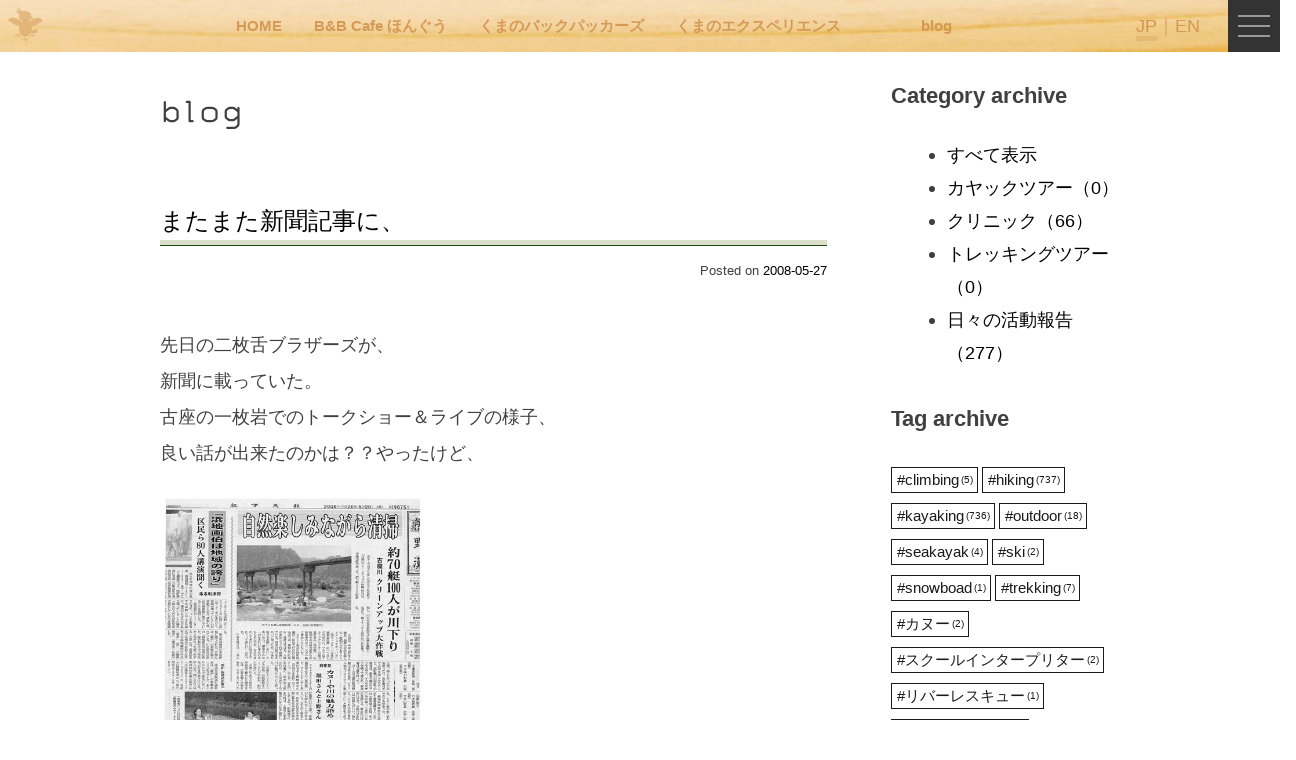

--- FILE ---
content_type: text/html; charset=UTF-8
request_url: https://kumano-experience.com/blog/post_78/
body_size: 14376
content:
<!doctype html>
<html lang="ja">
<head>
	<meta charset="UTF-8">
	<meta name="viewport" content="width=device-width, initial-scale=1">
	<link rel="profile" href="https://gmpg.org/xfn/11">




<script>
	
  (function(d) {
    var config = {
      kitId: 'fsv1bhd',
      scriptTimeout: 3000,
      async: true
    },
    h=d.documentElement,t=setTimeout(function(){h.className=h.className.replace(/\bwf-loading\b/g,"")+" wf-inactive";},config.scriptTimeout),tk=d.createElement("script"),f=false,s=d.getElementsByTagName("script")[0],a;h.className+=" wf-loading";tk.src='https://use.typekit.net/'+config.kitId+'.js';tk.async=true;tk.onload=tk.onreadystatechange=function(){a=this.readyState;if(f||a&&a!="complete"&&a!="loaded")return;f=true;clearTimeout(t);try{Typekit.load(config)}catch(e){}};s.parentNode.insertBefore(tk,s)
  })(document);

  window.addEventListener('load', function() {
let elements = document.getElementsByTagName("html");
elements[0].classList.add("loaded");
});

/*
setTimeout(function() {
    if (document.getElementsByTagName("html")[0].classList.contains('wf-active') != true) {
        document.getElementsByTagName("html")[0].classList.add('loading-delay');
    }
}, 3000);
*/
</script>

<title>またまた新聞記事に、 &#8211; 熊野へようこそ | Cafeほんぐう / くまのエクスペリエンス / くまのバックパッカーズ</title>
<meta name='robots' content='max-image-preview:large' />
<link rel="alternate" hreflang="ja" href="https://kumano-experience.com/blog/post_78/" />
<link rel="alternate" hreflang="en" href="https://kumano-experience.com/en/blog/post_78/" />
<link rel="alternate" hreflang="x-default" href="https://kumano-experience.com/blog/post_78/" />
<link rel='dns-prefetch' href='//www.googletagmanager.com' />
<link rel="alternate" type="application/rss+xml" title="熊野へようこそ | Cafeほんぐう / くまのエクスペリエンス / くまのバックパッカーズ &raquo; フィード" href="https://kumano-experience.com/feed/" />
<link rel="alternate" type="application/rss+xml" title="熊野へようこそ | Cafeほんぐう / くまのエクスペリエンス / くまのバックパッカーズ &raquo; コメントフィード" href="https://kumano-experience.com/comments/feed/" />
<link rel="alternate" type="application/rss+xml" title="熊野へようこそ | Cafeほんぐう / くまのエクスペリエンス / くまのバックパッカーズ &raquo; またまた新聞記事に、 のコメントのフィード" href="https://kumano-experience.com/blog/post_78/feed/" />
<link rel="alternate" title="oEmbed (JSON)" type="application/json+oembed" href="https://kumano-experience.com/wp-json/oembed/1.0/embed?url=https%3A%2F%2Fkumano-experience.com%2Fblog%2Fpost_78%2F" />
<link rel="alternate" title="oEmbed (XML)" type="text/xml+oembed" href="https://kumano-experience.com/wp-json/oembed/1.0/embed?url=https%3A%2F%2Fkumano-experience.com%2Fblog%2Fpost_78%2F&#038;format=xml" />
<style id='wp-img-auto-sizes-contain-inline-css'>
img:is([sizes=auto i],[sizes^="auto," i]){contain-intrinsic-size:3000px 1500px}
/*# sourceURL=wp-img-auto-sizes-contain-inline-css */
</style>
<link rel='stylesheet' id='flexiblegs-css' href='https://kumano-experience.com/wp-content/themes/kumano/croquis/tools/flex/flexiblegs.min.css?ver=20260202041153' media='all' />
<link rel='stylesheet' id='modaal_css-css' href='https://kumano-experience.com/wp-content/themes/kumano/croquis/tools/modaal/css/modaal.min.css?ver=20260202041153' media='all' />
<link rel='stylesheet' id='luminous_css-css' href='https://kumano-experience.com/wp-content/themes/kumano/croquis/tools/luminous/luminous-basic.min.css?ver=20260202041153' media='all' />
<link rel='stylesheet' id='switch_menu-css' href='https://kumano-experience.com/wp-content/themes/kumano/croquis/css/switch_menu.css?ver=20260202041153' media='all' />
<link rel='stylesheet' id='croquis_style-css' href='https://kumano-experience.com/wp-content/themes/kumano/croquis/css/style.css?ver=20260202041153' media='all' />
<link rel='stylesheet' id='slick_css-css' href='https://kumano-experience.com/wp-content/themes/kumano/croquis/tools/slick/slick.min.css?ver=20260202041153' media='all' />
<link rel='stylesheet' id='slick_theme_css-css' href='https://kumano-experience.com/wp-content/themes/kumano/croquis/tools/slick/slick-theme.min.css?ver=20260202041153' media='all' />
<style id='wp-emoji-styles-inline-css'>

	img.wp-smiley, img.emoji {
		display: inline !important;
		border: none !important;
		box-shadow: none !important;
		height: 1em !important;
		width: 1em !important;
		margin: 0 0.07em !important;
		vertical-align: -0.1em !important;
		background: none !important;
		padding: 0 !important;
	}
/*# sourceURL=wp-emoji-styles-inline-css */
</style>
<style id='wp-block-library-inline-css'>
:root{--wp-block-synced-color:#7a00df;--wp-block-synced-color--rgb:122,0,223;--wp-bound-block-color:var(--wp-block-synced-color);--wp-editor-canvas-background:#ddd;--wp-admin-theme-color:#007cba;--wp-admin-theme-color--rgb:0,124,186;--wp-admin-theme-color-darker-10:#006ba1;--wp-admin-theme-color-darker-10--rgb:0,107,160.5;--wp-admin-theme-color-darker-20:#005a87;--wp-admin-theme-color-darker-20--rgb:0,90,135;--wp-admin-border-width-focus:2px}@media (min-resolution:192dpi){:root{--wp-admin-border-width-focus:1.5px}}.wp-element-button{cursor:pointer}:root .has-very-light-gray-background-color{background-color:#eee}:root .has-very-dark-gray-background-color{background-color:#313131}:root .has-very-light-gray-color{color:#eee}:root .has-very-dark-gray-color{color:#313131}:root .has-vivid-green-cyan-to-vivid-cyan-blue-gradient-background{background:linear-gradient(135deg,#00d084,#0693e3)}:root .has-purple-crush-gradient-background{background:linear-gradient(135deg,#34e2e4,#4721fb 50%,#ab1dfe)}:root .has-hazy-dawn-gradient-background{background:linear-gradient(135deg,#faaca8,#dad0ec)}:root .has-subdued-olive-gradient-background{background:linear-gradient(135deg,#fafae1,#67a671)}:root .has-atomic-cream-gradient-background{background:linear-gradient(135deg,#fdd79a,#004a59)}:root .has-nightshade-gradient-background{background:linear-gradient(135deg,#330968,#31cdcf)}:root .has-midnight-gradient-background{background:linear-gradient(135deg,#020381,#2874fc)}:root{--wp--preset--font-size--normal:16px;--wp--preset--font-size--huge:42px}.has-regular-font-size{font-size:1em}.has-larger-font-size{font-size:2.625em}.has-normal-font-size{font-size:var(--wp--preset--font-size--normal)}.has-huge-font-size{font-size:var(--wp--preset--font-size--huge)}.has-text-align-center{text-align:center}.has-text-align-left{text-align:left}.has-text-align-right{text-align:right}.has-fit-text{white-space:nowrap!important}#end-resizable-editor-section{display:none}.aligncenter{clear:both}.items-justified-left{justify-content:flex-start}.items-justified-center{justify-content:center}.items-justified-right{justify-content:flex-end}.items-justified-space-between{justify-content:space-between}.screen-reader-text{border:0;clip-path:inset(50%);height:1px;margin:-1px;overflow:hidden;padding:0;position:absolute;width:1px;word-wrap:normal!important}.screen-reader-text:focus{background-color:#ddd;clip-path:none;color:#444;display:block;font-size:1em;height:auto;left:5px;line-height:normal;padding:15px 23px 14px;text-decoration:none;top:5px;width:auto;z-index:100000}html :where(.has-border-color){border-style:solid}html :where([style*=border-top-color]){border-top-style:solid}html :where([style*=border-right-color]){border-right-style:solid}html :where([style*=border-bottom-color]){border-bottom-style:solid}html :where([style*=border-left-color]){border-left-style:solid}html :where([style*=border-width]){border-style:solid}html :where([style*=border-top-width]){border-top-style:solid}html :where([style*=border-right-width]){border-right-style:solid}html :where([style*=border-bottom-width]){border-bottom-style:solid}html :where([style*=border-left-width]){border-left-style:solid}html :where(img[class*=wp-image-]){height:auto;max-width:100%}:where(figure){margin:0 0 1em}html :where(.is-position-sticky){--wp-admin--admin-bar--position-offset:var(--wp-admin--admin-bar--height,0px)}@media screen and (max-width:600px){html :where(.is-position-sticky){--wp-admin--admin-bar--position-offset:0px}}

/*# sourceURL=wp-block-library-inline-css */
</style><style id='global-styles-inline-css'>
:root{--wp--preset--aspect-ratio--square: 1;--wp--preset--aspect-ratio--4-3: 4/3;--wp--preset--aspect-ratio--3-4: 3/4;--wp--preset--aspect-ratio--3-2: 3/2;--wp--preset--aspect-ratio--2-3: 2/3;--wp--preset--aspect-ratio--16-9: 16/9;--wp--preset--aspect-ratio--9-16: 9/16;--wp--preset--color--black: #000000;--wp--preset--color--cyan-bluish-gray: #abb8c3;--wp--preset--color--white: #ffffff;--wp--preset--color--pale-pink: #f78da7;--wp--preset--color--vivid-red: #cf2e2e;--wp--preset--color--luminous-vivid-orange: #ff6900;--wp--preset--color--luminous-vivid-amber: #fcb900;--wp--preset--color--light-green-cyan: #7bdcb5;--wp--preset--color--vivid-green-cyan: #00d084;--wp--preset--color--pale-cyan-blue: #8ed1fc;--wp--preset--color--vivid-cyan-blue: #0693e3;--wp--preset--color--vivid-purple: #9b51e0;--wp--preset--gradient--vivid-cyan-blue-to-vivid-purple: linear-gradient(135deg,rgb(6,147,227) 0%,rgb(155,81,224) 100%);--wp--preset--gradient--light-green-cyan-to-vivid-green-cyan: linear-gradient(135deg,rgb(122,220,180) 0%,rgb(0,208,130) 100%);--wp--preset--gradient--luminous-vivid-amber-to-luminous-vivid-orange: linear-gradient(135deg,rgb(252,185,0) 0%,rgb(255,105,0) 100%);--wp--preset--gradient--luminous-vivid-orange-to-vivid-red: linear-gradient(135deg,rgb(255,105,0) 0%,rgb(207,46,46) 100%);--wp--preset--gradient--very-light-gray-to-cyan-bluish-gray: linear-gradient(135deg,rgb(238,238,238) 0%,rgb(169,184,195) 100%);--wp--preset--gradient--cool-to-warm-spectrum: linear-gradient(135deg,rgb(74,234,220) 0%,rgb(151,120,209) 20%,rgb(207,42,186) 40%,rgb(238,44,130) 60%,rgb(251,105,98) 80%,rgb(254,248,76) 100%);--wp--preset--gradient--blush-light-purple: linear-gradient(135deg,rgb(255,206,236) 0%,rgb(152,150,240) 100%);--wp--preset--gradient--blush-bordeaux: linear-gradient(135deg,rgb(254,205,165) 0%,rgb(254,45,45) 50%,rgb(107,0,62) 100%);--wp--preset--gradient--luminous-dusk: linear-gradient(135deg,rgb(255,203,112) 0%,rgb(199,81,192) 50%,rgb(65,88,208) 100%);--wp--preset--gradient--pale-ocean: linear-gradient(135deg,rgb(255,245,203) 0%,rgb(182,227,212) 50%,rgb(51,167,181) 100%);--wp--preset--gradient--electric-grass: linear-gradient(135deg,rgb(202,248,128) 0%,rgb(113,206,126) 100%);--wp--preset--gradient--midnight: linear-gradient(135deg,rgb(2,3,129) 0%,rgb(40,116,252) 100%);--wp--preset--font-size--small: 13px;--wp--preset--font-size--medium: 20px;--wp--preset--font-size--large: 36px;--wp--preset--font-size--x-large: 42px;--wp--preset--spacing--20: 0.44rem;--wp--preset--spacing--30: 0.67rem;--wp--preset--spacing--40: 1rem;--wp--preset--spacing--50: 1.5rem;--wp--preset--spacing--60: 2.25rem;--wp--preset--spacing--70: 3.38rem;--wp--preset--spacing--80: 5.06rem;--wp--preset--shadow--natural: 6px 6px 9px rgba(0, 0, 0, 0.2);--wp--preset--shadow--deep: 12px 12px 50px rgba(0, 0, 0, 0.4);--wp--preset--shadow--sharp: 6px 6px 0px rgba(0, 0, 0, 0.2);--wp--preset--shadow--outlined: 6px 6px 0px -3px rgb(255, 255, 255), 6px 6px rgb(0, 0, 0);--wp--preset--shadow--crisp: 6px 6px 0px rgb(0, 0, 0);}:where(.is-layout-flex){gap: 0.5em;}:where(.is-layout-grid){gap: 0.5em;}body .is-layout-flex{display: flex;}.is-layout-flex{flex-wrap: wrap;align-items: center;}.is-layout-flex > :is(*, div){margin: 0;}body .is-layout-grid{display: grid;}.is-layout-grid > :is(*, div){margin: 0;}:where(.wp-block-columns.is-layout-flex){gap: 2em;}:where(.wp-block-columns.is-layout-grid){gap: 2em;}:where(.wp-block-post-template.is-layout-flex){gap: 1.25em;}:where(.wp-block-post-template.is-layout-grid){gap: 1.25em;}.has-black-color{color: var(--wp--preset--color--black) !important;}.has-cyan-bluish-gray-color{color: var(--wp--preset--color--cyan-bluish-gray) !important;}.has-white-color{color: var(--wp--preset--color--white) !important;}.has-pale-pink-color{color: var(--wp--preset--color--pale-pink) !important;}.has-vivid-red-color{color: var(--wp--preset--color--vivid-red) !important;}.has-luminous-vivid-orange-color{color: var(--wp--preset--color--luminous-vivid-orange) !important;}.has-luminous-vivid-amber-color{color: var(--wp--preset--color--luminous-vivid-amber) !important;}.has-light-green-cyan-color{color: var(--wp--preset--color--light-green-cyan) !important;}.has-vivid-green-cyan-color{color: var(--wp--preset--color--vivid-green-cyan) !important;}.has-pale-cyan-blue-color{color: var(--wp--preset--color--pale-cyan-blue) !important;}.has-vivid-cyan-blue-color{color: var(--wp--preset--color--vivid-cyan-blue) !important;}.has-vivid-purple-color{color: var(--wp--preset--color--vivid-purple) !important;}.has-black-background-color{background-color: var(--wp--preset--color--black) !important;}.has-cyan-bluish-gray-background-color{background-color: var(--wp--preset--color--cyan-bluish-gray) !important;}.has-white-background-color{background-color: var(--wp--preset--color--white) !important;}.has-pale-pink-background-color{background-color: var(--wp--preset--color--pale-pink) !important;}.has-vivid-red-background-color{background-color: var(--wp--preset--color--vivid-red) !important;}.has-luminous-vivid-orange-background-color{background-color: var(--wp--preset--color--luminous-vivid-orange) !important;}.has-luminous-vivid-amber-background-color{background-color: var(--wp--preset--color--luminous-vivid-amber) !important;}.has-light-green-cyan-background-color{background-color: var(--wp--preset--color--light-green-cyan) !important;}.has-vivid-green-cyan-background-color{background-color: var(--wp--preset--color--vivid-green-cyan) !important;}.has-pale-cyan-blue-background-color{background-color: var(--wp--preset--color--pale-cyan-blue) !important;}.has-vivid-cyan-blue-background-color{background-color: var(--wp--preset--color--vivid-cyan-blue) !important;}.has-vivid-purple-background-color{background-color: var(--wp--preset--color--vivid-purple) !important;}.has-black-border-color{border-color: var(--wp--preset--color--black) !important;}.has-cyan-bluish-gray-border-color{border-color: var(--wp--preset--color--cyan-bluish-gray) !important;}.has-white-border-color{border-color: var(--wp--preset--color--white) !important;}.has-pale-pink-border-color{border-color: var(--wp--preset--color--pale-pink) !important;}.has-vivid-red-border-color{border-color: var(--wp--preset--color--vivid-red) !important;}.has-luminous-vivid-orange-border-color{border-color: var(--wp--preset--color--luminous-vivid-orange) !important;}.has-luminous-vivid-amber-border-color{border-color: var(--wp--preset--color--luminous-vivid-amber) !important;}.has-light-green-cyan-border-color{border-color: var(--wp--preset--color--light-green-cyan) !important;}.has-vivid-green-cyan-border-color{border-color: var(--wp--preset--color--vivid-green-cyan) !important;}.has-pale-cyan-blue-border-color{border-color: var(--wp--preset--color--pale-cyan-blue) !important;}.has-vivid-cyan-blue-border-color{border-color: var(--wp--preset--color--vivid-cyan-blue) !important;}.has-vivid-purple-border-color{border-color: var(--wp--preset--color--vivid-purple) !important;}.has-vivid-cyan-blue-to-vivid-purple-gradient-background{background: var(--wp--preset--gradient--vivid-cyan-blue-to-vivid-purple) !important;}.has-light-green-cyan-to-vivid-green-cyan-gradient-background{background: var(--wp--preset--gradient--light-green-cyan-to-vivid-green-cyan) !important;}.has-luminous-vivid-amber-to-luminous-vivid-orange-gradient-background{background: var(--wp--preset--gradient--luminous-vivid-amber-to-luminous-vivid-orange) !important;}.has-luminous-vivid-orange-to-vivid-red-gradient-background{background: var(--wp--preset--gradient--luminous-vivid-orange-to-vivid-red) !important;}.has-very-light-gray-to-cyan-bluish-gray-gradient-background{background: var(--wp--preset--gradient--very-light-gray-to-cyan-bluish-gray) !important;}.has-cool-to-warm-spectrum-gradient-background{background: var(--wp--preset--gradient--cool-to-warm-spectrum) !important;}.has-blush-light-purple-gradient-background{background: var(--wp--preset--gradient--blush-light-purple) !important;}.has-blush-bordeaux-gradient-background{background: var(--wp--preset--gradient--blush-bordeaux) !important;}.has-luminous-dusk-gradient-background{background: var(--wp--preset--gradient--luminous-dusk) !important;}.has-pale-ocean-gradient-background{background: var(--wp--preset--gradient--pale-ocean) !important;}.has-electric-grass-gradient-background{background: var(--wp--preset--gradient--electric-grass) !important;}.has-midnight-gradient-background{background: var(--wp--preset--gradient--midnight) !important;}.has-small-font-size{font-size: var(--wp--preset--font-size--small) !important;}.has-medium-font-size{font-size: var(--wp--preset--font-size--medium) !important;}.has-large-font-size{font-size: var(--wp--preset--font-size--large) !important;}.has-x-large-font-size{font-size: var(--wp--preset--font-size--x-large) !important;}
/*# sourceURL=global-styles-inline-css */
</style>

<style id='classic-theme-styles-inline-css'>
/*! This file is auto-generated */
.wp-block-button__link{color:#fff;background-color:#32373c;border-radius:9999px;box-shadow:none;text-decoration:none;padding:calc(.667em + 2px) calc(1.333em + 2px);font-size:1.125em}.wp-block-file__button{background:#32373c;color:#fff;text-decoration:none}
/*# sourceURL=/wp-includes/css/classic-themes.min.css */
</style>
<link rel='stylesheet' id='tinymce-icon-button-css' href='https://kumano-experience.com/wp-content/plugins/tinymce-icon-button/plugin.css?ver=6.9' media='all' />
<link rel='stylesheet' id='dashicons-css' href='https://kumano-experience.com/wp-includes/css/dashicons.min.css?ver=6.9' media='all' />
<link rel='stylesheet' id='to-top-css' href='https://kumano-experience.com/wp-content/plugins/to-top/public/css/to-top-public.css?ver=2.5.4' media='all' />
<link rel='stylesheet' id='wp-pagenavi-css' href='https://kumano-experience.com/wp-content/plugins/wp-pagenavi/pagenavi-css.css?ver=2.70' media='all' />
<link rel='stylesheet' id='kumano-style-css' href='https://kumano-experience.com/wp-content/themes/kumano/style.css?ver=1.0.0' media='all' />
<script src="https://kumano-experience.com/wp-includes/js/jquery/jquery.min.js?ver=3.7.1" id="jquery-core-js"></script>
<script src="https://kumano-experience.com/wp-includes/js/jquery/jquery-migrate.min.js?ver=3.4.1" id="jquery-migrate-js"></script>
<script id="croquis_main-js-extra">
var tmp_path = {"temp_uri":"https://kumano-experience.com/wp-content/themes/kumano","home_url":"https://kumano-experience.com","site_url":"https://kumano-experience.com"};
//# sourceURL=croquis_main-js-extra
</script>
<script src="https://kumano-experience.com/wp-content/themes/kumano/croquis/js/main.js?ver=20260202041153" id="croquis_main-js"></script>
<script id="to-top-js-extra">
var to_top_options = {"scroll_offset":"100","icon_opacity":"50","style":"icon","icon_type":"dashicons-arrow-up-alt2","icon_color":"#ffffff","icon_bg_color":"#000000","icon_size":"32","border_radius":"5","image":"https://kumano-experience.com/wp-content/plugins/to-top/admin/images/default.png","image_width":"65","image_alt":"","location":"bottom-right","margin_x":"20","margin_y":"20","show_on_admin":"0","enable_autohide":"0","autohide_time":"2","enable_hide_small_device":"0","small_device_max_width":"640","reset":"0"};
//# sourceURL=to-top-js-extra
</script>
<script async src="https://kumano-experience.com/wp-content/plugins/to-top/public/js/to-top-public.js?ver=2.5.4" id="to-top-js"></script>

<!-- Google tag (gtag.js) snippet added by Site Kit -->

<!-- Google アナリティクス スニペット (Site Kit が追加) -->
<script src="https://www.googletagmanager.com/gtag/js?id=GT-NFPD3W6" id="google_gtagjs-js" async></script>
<script id="google_gtagjs-js-after">
window.dataLayer = window.dataLayer || [];function gtag(){dataLayer.push(arguments);}
gtag("set","linker",{"domains":["kumano-experience.com"]});
gtag("js", new Date());
gtag("set", "developer_id.dZTNiMT", true);
gtag("config", "GT-NFPD3W6");
//# sourceURL=google_gtagjs-js-after
</script>

<!-- End Google tag (gtag.js) snippet added by Site Kit -->
<link rel="https://api.w.org/" href="https://kumano-experience.com/wp-json/" /><link rel="EditURI" type="application/rsd+xml" title="RSD" href="https://kumano-experience.com/xmlrpc.php?rsd" />
<meta name="generator" content="WordPress 6.9" />
<link rel="canonical" href="https://kumano-experience.com/blog/post_78/" />
<link rel='shortlink' href='https://kumano-experience.com/?p=3714' />
<meta name="generator" content="Site Kit by Google 1.128.0" /><noscript><style>.lazyload[data-src]{display:none !important;}</style></noscript><style>.lazyload{background-image:none !important;}.lazyload:before{background-image:none !important;}</style><style type="text/css">.broken_link, a.broken_link {
	text-decoration: line-through;
}</style><link rel="icon" href="https://kumano-experience.com/wp-content/uploads/2024/01/cropped-icon-32x32.png" sizes="32x32" />
<link rel="icon" href="https://kumano-experience.com/wp-content/uploads/2024/01/cropped-icon-192x192.png" sizes="192x192" />
<link rel="apple-touch-icon" href="https://kumano-experience.com/wp-content/uploads/2024/01/cropped-icon-180x180.png" />
<meta name="msapplication-TileImage" content="https://kumano-experience.com/wp-content/uploads/2024/01/cropped-icon-270x270.png" />



</head>

<body class="wp-singular blog-template-default single single-blog postid-3714 wp-theme-kumano">


<div id="page" class="site">
	

	<header id="masthead" class="site-header">
		<div class="wrap">
			<div class="xl-flexbox xl-between xl-auto">
		<div class="site-branding col">
							<p class="site-title"><a href="https://kumano-experience.com/" rel="home"><img src="[data-uri]" alt="熊野へようこそ | Cafeほんぐう / くまのエクスペリエンス / くまのバックパッカーズ 世界遺産 熊野での宿泊・飲食・ガイディングをトータルに提案しています" data-src="https://kumano-experience.com/wp-content/themes/kumano_img/common/logo.svg" decoding="async" class="lazyload" /><noscript><img src="https://kumano-experience.com/wp-content/themes/kumano_img/common/logo.svg" alt="熊野へようこそ | Cafeほんぐう / くまのエクスペリエンス / くまのバックパッカーズ 世界遺産 熊野での宿泊・飲食・ガイディングをトータルに提案しています" data-eio="l" /></noscript></a></p>
				
		</div><!-- .site-branding -->
		<div class="col" style="margin-left:auto;margin-right:0;">
		
	
		<nav id="site-navigation_pc" class="main-navigation_pc">

	

				<ul id="header-nav" class="ul-nav sm-hidden wrap xl-flexbox xl-around xl-gutter-20">
				<li class="col"><a href="https://kumano-experience.com/">HOME</a></li>			
					<li class="col"><a href="https://kumano-experience.com/cafe/" class=""><span>B&#038;B Cafe ほんぐう</span></a></li><li class="col"><a href="https://kumano-experience.com/bb/" class=""><span>くまのバックパッカーズ</span></a></li><li class="col"><a href="https://kumano-experience.com/kumaperi/" class=""><span>くまのエクスペリエンス</span></a></li>				<li class="col" style="margin-left:3rem;"><a href="https://kumano-experience.com/blog//" class="">blog</a></li>
						</ul>
			
		</nav><!-- #site-navigation -->
		
		</div>

		
		<div class="col" style="margin-left:auto;margin-right:0;">
		<div class="lang_switcher"></div>
		</div>
		<div class="col">
			<div style="width:4.5rem;">
		


<div id="switch_menu" >

	<div id="bt_menu">
		<span class="upper"></span>
		<span class="middle"></span>
		<span class="bottom"></span>
	</div>
	<!--
	<div id="text_menu" class="en">
		<p id="menu_off" >menu</p>
		<p id="menu_on" >close</p>
	</div>-->
</div><!-- #switch_menu -->





<nav id="site-navigation" class="main-navigation">
	<div class="guide-640" >
		<div class="inner">
			
			<header class="section-header xl-center"><h2 class="title fs-21" style="font-weight:normal;">Menu</h2></header>
			<div class="lang_switcher"></div>
<div class="guide-640">

<div class="wrap menu_modal">

<ul class="xl-flexbox xl-1 xl-left xl-top-10 xl-bottom-0 xl-each-bottom-10 xl-1 xl-gutter-10 xl-middle xl-outside-20 li-border">
<li class="col xl-1-1"><a href="https://kumano-experience.com/" ><span>HOME</span></a></li>			

				
<li class="col"><a href="https://kumano-experience.com/cafe/" class=""><span>B&#038;B Cafe ほんぐう</span></a></li><li class="col"><a href="https://kumano-experience.com/bb/" class=""><span>くまのバックパッカーズ</span></a></li><li class="col"><a href="https://kumano-experience.com/kumaperi/" class=""><span>くまのエクスペリエンス</span></a></li><li class="col"><a href="https://kumano-experience.com/blog//" class="">blog</a></li>
	
</ul>
</div>

<div class="wrap sm-hidden qrcode xl-top-20">
	<div class="xl-flexbox xl-gutter-10 xl-outside-0 xl-right ">
		
		<div class="col xl-4-5">
			<p class="fs-13">スマートフォンからご覧いただく場合は、 <br>こちらのQRコードをご利用ください</p>
		</div>
		<div class="col xl-1-5 xl-left">
			<a href="https://kumano-experience.com/" rel="home"><img src="[data-uri]"  alt="熊野へようこそ | Cafeほんぐう / くまのエクスペリエンス / くまのバックパッカーズ"   data-src="https://kumano-experience.com/wp-content/themes/kumano_img/common/qr_white.svg" decoding="async" class="lazyload"><noscript><img src="https://kumano-experience.com/wp-content/themes/kumano_img/common/qr_white.svg"  alt="熊野へようこそ | Cafeほんぐう / くまのエクスペリエンス / くまのバックパッカーズ"   data-eio="l"></noscript></a>
		</div>
	</div>	
</div>
	
	


</div>

		</div><!-- inner -->
	</div><!-- guide -->
</nav><!-- #site-navigation -->




		</div>
		</div>
		</div>
		</div>
	</header><!-- #masthead -->
<div class="guide-960">
	<div class="wrap">

	<div class="xl-flexbox xl-gutter-40 xl-top  sm-gutter-0 sm-outside-10">
	<div class="col xl-5-7 sm-1-1">
	<main id="primary" class="site-main common_format">



	<header class="entry-header">
		<h1 class="entry-title">blog</h1>	</header><!-- .entry-header -->


		
<article id="post-3714" class="common_format post-3714 blog type-blog status-publish hentry blog_tag-post_tag-31 blog_tag-post_tag-33 blog_tag-post_tag-21 blog_tag-post_tag-26">
	<header class="entry-header">
		<h2 class="entry-title"><a href="https://kumano-experience.com/blog/post_78/" rel="bookmark">またまた新聞記事に、</a></h2>			<div class="entry-meta">
				<span class="posted-on">Posted on <a href="https://kumano-experience.com/blog/post_78/" rel="bookmark"><time class="entry-date published" datetime="2008-05-27T21:35:53+00:00">2008-05-27</time><time class="updated" datetime="2023-12-27T08:19:56+00:00">2023-12-27</time></a></span>			</div><!-- .entry-meta -->
			</header><!-- .entry-header -->

	
	<div class="entry-content">
		<p>先日の二枚舌ブラザーズが、<br />新聞に載っていた。<br />古座の一枚岩でのトークショー＆ライブの様子、<br />良い話が出来たのかは？？やったけど、</p>
<p>
<form><a href="https://kumano-experience.com/wp-content/uploads/blogs.dir/blog/photo/080520kiiminpo.jpg" rel="lightbox"><img fetchpriority="high" decoding="async" height="370" alt="080520紀伊民報の記事のサムネール画像" src="[data-uri]" width="262" data-src="https://kumano-experience.com/wp-content/uploads/blogs.dir/blog/photo/080520kiiminpo.jpg" class="lazyload" data-eio-rwidth="452" data-eio-rheight="640" /><noscript><img fetchpriority="high" decoding="async" height="370" alt="080520紀伊民報の記事のサムネール画像" src="https://kumano-experience.com/wp-content/uploads/blogs.dir/blog/photo/080520kiiminpo.jpg" width="262" data-eio="l" /></noscript></a></form></p>
<p>良い記事にしてくれた、<br />今後も地域発展のために<br />出来ることからボチボチやって行こーっと。</p>
	</div><!-- .entry-content -->

	<footer class="entry-footer">
			</footer><!-- .entry-footer -->
</article><!-- #post-3714 -->

	<nav class="navigation post-navigation" aria-label="投稿">
		<h2 class="screen-reader-text">投稿ナビゲーション</h2>
		<div class="nav-links"><div class="nav-previous"><a href="https://kumano-experience.com/blog/post_77/" rel="prev"><span class="nav-subtitle">Previous:</span> <span class="nav-title">キッツい打ち上げ</span></a></div><div class="nav-next"><a href="https://kumano-experience.com/blog/happy_gift_from_sweden/" rel="next"><span class="nav-subtitle">Next:</span> <span class="nav-title">Happy gift from Sweden !</span></a></div></div>
	</nav>
<div id="comments" class="comments-area">

			<h2 class="comments-title">
			One thought on &ldquo;<span>またまた新聞記事に、</span>&rdquo;		</h2><!-- .comments-title -->

		
		<ol class="comment-list">
					<li id="comment-54" class="comment even thread-even depth-1">
			<article id="div-comment-54" class="comment-body">
				<footer class="comment-meta">
					<div class="comment-author vcard">
						<img alt='' src="[data-uri]"  class="avatar avatar-32 photo avatar-default lazyload" height='32' width='32' decoding='async' data-src="https://secure.gravatar.com/avatar/?s=32&d=mm&r=g" data-srcset="https://secure.gravatar.com/avatar/?s=64&#038;d=mm&#038;r=g 2x" data-eio-rwidth="32" data-eio-rheight="32" /><noscript><img alt='' src='https://secure.gravatar.com/avatar/?s=32&#038;d=mm&#038;r=g' srcset='https://secure.gravatar.com/avatar/?s=64&#038;d=mm&#038;r=g 2x' class='avatar avatar-32 photo avatar-default' height='32' width='32' decoding='async' data-eio="l" /></noscript>						<b class="fn">にっしー</b> <span class="says">より:</span>					</div><!-- .comment-author -->

					<div class="comment-metadata">
						<a href="https://kumano-experience.com/blog/post_78/#comment-54"><time datetime="2008-05-28T18:59:10+00:00">2008-05-28 18:59</time></a>					</div><!-- .comment-metadata -->

									</footer><!-- .comment-meta -->

				<div class="comment-content">
					<p>楽しそうなキャバクラだこと。<br />
それにあんなとこ行けるんですねぇ、滝の上。<br />
新聞沙汰になるなんて、さすがウエノ兄貴。<br />
子供にサイト見せて、「ほら、お父さんの友達はこんなことしてるんだぞ」ともう少し大きくなったら行く決意をするのであります。<br />
今日この頃。</p>
				</div><!-- .comment-content -->

							</article><!-- .comment-body -->
		</li><!-- #comment-## -->
		</ol><!-- .comment-list -->

					<p class="no-comments">Comments are closed.</p>
			
</div><!-- #comments -->

	</main><!-- #main -->
	</div>
	<dciv class="col xl-2-7 sm-1-1">
 
 <aside id="secondary" class="widget-area common_format">
	  <div class="wrap xl-flexbox xl-1 xl-gutter-0 xl-top xl-outside-00 sm-1 sm-gutter-0 xl-stretch">
 
 
 <div class="col archive-list">
 <div class="inner bg-lightblue">
 
 
								 <h3 class="widget-title"><span>Category archive</span></h3><ul><li class=""><a href="https://kumano-experience.com/blog/" class="over current">すべて表示</a></li><li class="cat-item cat-item-61"><a href="https://kumano-experience.com/blog_type/category-61/" class="over ">カヤックツアー<span class="count">（0）</span></a></li><li class="cat-item cat-item-84"><a href="https://kumano-experience.com/blog_type/category-84/" class="over ">クリニック<span class="count">（66）</span></a></li><li class="cat-item cat-item-62"><a href="https://kumano-experience.com/blog_type/category-62/" class="over ">トレッキングツアー<span class="count">（0）</span></a></li><li class="cat-item cat-item-63"><a href="https://kumano-experience.com/blog_type/category-63/" class="over ">日々の活動報告<span class="count">（277）</span></a></li></ul> 
 <h3 class="tag-list_title">Tag archive</h3> <ul class="tag-list"> <li><a href="https://kumano-experience.com/blog_tag/post_tag-45/?post_type=blog"><span>#</span>climbing<span class="count">(5)</span></a></li><li><a href="https://kumano-experience.com/blog_tag/post_tag-31/?post_type=blog"><span>#</span>hiking<span class="count">(737)</span></a></li><li><a href="https://kumano-experience.com/blog_tag/post_tag-33/?post_type=blog"><span>#</span>kayaking<span class="count">(736)</span></a></li><li><a href="https://kumano-experience.com/blog_tag/post_tag-22/?post_type=blog"><span>#</span>outdoor<span class="count">(18)</span></a></li><li><a href="https://kumano-experience.com/blog_tag/post_tag-47/?post_type=blog"><span>#</span>seakayak<span class="count">(4)</span></a></li><li><a href="https://kumano-experience.com/blog_tag/post_tag-49/?post_type=blog"><span>#</span>ski<span class="count">(2)</span></a></li><li><a href="https://kumano-experience.com/blog_tag/post_tag-50/?post_type=blog"><span>#</span>snowboad<span class="count">(1)</span></a></li><li><a href="https://kumano-experience.com/blog_tag/post_tag-34/?post_type=blog"><span>#</span>trekking<span class="count">(7)</span></a></li><li><a href="https://kumano-experience.com/blog_tag/post_tag-24/?post_type=blog"><span>#</span>カヌー<span class="count">(2)</span></a></li><li><a href="https://kumano-experience.com/blog_tag/post_tag-41/?post_type=blog"><span>#</span>スクールインタープリター<span class="count">(2)</span></a></li><li><a href="https://kumano-experience.com/blog_tag/post_tag-44/?post_type=blog"><span>#</span>リバーレスキュー<span class="count">(1)</span></a></li><li><a href="https://kumano-experience.com/blog_tag/post_tag-54/?post_type=blog"><span>#</span>四国吉野川熊野<span class="count">(1)</span></a></li><li><a href="https://kumano-experience.com/blog_tag/post_tag-30/?post_type=blog"><span>#</span>奥熊野太鼓<span class="count">(1)</span></a></li><li><a href="https://kumano-experience.com/blog_tag/post_tag-21/?post_type=blog"><span>#</span>熊野<span class="count">(749)</span></a></li><li><a href="https://kumano-experience.com/blog_tag/post_tag-26/?post_type=blog"><span>#</span>熊野古道<span class="count">(749)</span></a></li><li><a href="https://kumano-experience.com/blog_tag/post_tag-43/?post_type=blog"><span>#</span>熊野本宮大社<span class="count">(1)</span></a></li><li><a href="https://kumano-experience.com/blog_tag/post_tag-42/?post_type=blog"><span>#</span>自然体験<span class="count">(1)</span></a></li><li><a href="https://kumano-experience.com/blog_tag/post_tag-28/?post_type=blog"><span>#</span>那智<span class="count">(1)</span></a></li> </ul>  
 </div>
 </div>
 
 
 <div class="col archive-list xl-top-30">
 <div class="inner bg-lightblue">
 
  
 
 <h3 class="widget-title"><span>Monthly archive</span></h3>
 


 <dl class="more_menu" data-y="2026">
  
 <dt class="more_menu_sub active" data-y= "2022" ><h4>2022年</h4></dt>
 <dd>
 <ul>
	  
 	
	 <li>
		 <a href="https://kumano-experience.com?m=202210&post_type=blog">
				 2022年
			 10月

			 <span class="count">(1)</span>
		 </a>
	 </li>
	  
	  
 	
	 <li>
		 <a href="https://kumano-experience.com?m=202209&post_type=blog">
				 2022年
			 9月

			 <span class="count">(5)</span>
		 </a>
	 </li>
	  
	  
 	
	 <li>
		 <a href="https://kumano-experience.com?m=202208&post_type=blog">
				 2022年
			 8月

			 <span class="count">(10)</span>
		 </a>
	 </li>
	  
	  
 	
	 <li>
		 <a href="https://kumano-experience.com?m=202207&post_type=blog">
				 2022年
			 7月

			 <span class="count">(11)</span>
		 </a>
	 </li>
	  
	  
 	
	 <li>
		 <a href="https://kumano-experience.com?m=202206&post_type=blog">
				 2022年
			 6月

			 <span class="count">(22)</span>
		 </a>
	 </li>
	  
	  
 	
	 <li>
		 <a href="https://kumano-experience.com?m=202205&post_type=blog">
				 2022年
			 5月

			 <span class="count">(13)</span>
		 </a>
	 </li>
	  
	  
 	
	 <li>
		 <a href="https://kumano-experience.com?m=202204&post_type=blog">
				 2022年
			 4月

			 <span class="count">(4)</span>
		 </a>
	 </li>
	  
	  
 	
	 <li>
		 <a href="https://kumano-experience.com?m=202203&post_type=blog">
				 2022年
			 3月

			 <span class="count">(3)</span>
		 </a>
	 </li>
	  
	  
 	
	 <li>
		 <a href="https://kumano-experience.com?m=202202&post_type=blog">
				 2022年
			 2月

			 <span class="count">(7)</span>
		 </a>
	 </li>
	  
	  
 	
	 <li>
		 <a href="https://kumano-experience.com?m=202201&post_type=blog">
				 2022年
			 1月

			 <span class="count">(5)</span>
		 </a>
	 </li>
	  
	  </ul></dd>
  
 <dt class="more_menu_sub " data-y= "2021" ><h4>2021年</h4></dt>
 <dd>
 <ul>
	  
 	
	 <li>
		 <a href="https://kumano-experience.com?m=202112&post_type=blog">
				 2021年
			 12月

			 <span class="count">(8)</span>
		 </a>
	 </li>
	  
	  
 	
	 <li>
		 <a href="https://kumano-experience.com?m=202111&post_type=blog">
				 2021年
			 11月

			 <span class="count">(5)</span>
		 </a>
	 </li>
	  
	  
 	
	 <li>
		 <a href="https://kumano-experience.com?m=202110&post_type=blog">
				 2021年
			 10月

			 <span class="count">(10)</span>
		 </a>
	 </li>
	  
	  
 	
	 <li>
		 <a href="https://kumano-experience.com?m=202109&post_type=blog">
				 2021年
			 9月

			 <span class="count">(8)</span>
		 </a>
	 </li>
	  
	  
 	
	 <li>
		 <a href="https://kumano-experience.com?m=202108&post_type=blog">
				 2021年
			 8月

			 <span class="count">(7)</span>
		 </a>
	 </li>
	  
	  
 	
	 <li>
		 <a href="https://kumano-experience.com?m=202107&post_type=blog">
				 2021年
			 7月

			 <span class="count">(6)</span>
		 </a>
	 </li>
	  
	  
 	
	 <li>
		 <a href="https://kumano-experience.com?m=202106&post_type=blog">
				 2021年
			 6月

			 <span class="count">(14)</span>
		 </a>
	 </li>
	  
	  
 	
	 <li>
		 <a href="https://kumano-experience.com?m=202105&post_type=blog">
				 2021年
			 5月

			 <span class="count">(14)</span>
		 </a>
	 </li>
	  
	  
 	
	 <li>
		 <a href="https://kumano-experience.com?m=202104&post_type=blog">
				 2021年
			 4月

			 <span class="count">(4)</span>
		 </a>
	 </li>
	  
	  
 	
	 <li>
		 <a href="https://kumano-experience.com?m=202103&post_type=blog">
				 2021年
			 3月

			 <span class="count">(10)</span>
		 </a>
	 </li>
	  
	  
 	
	 <li>
		 <a href="https://kumano-experience.com?m=202102&post_type=blog">
				 2021年
			 2月

			 <span class="count">(11)</span>
		 </a>
	 </li>
	  
	  
 	
	 <li>
		 <a href="https://kumano-experience.com?m=202101&post_type=blog">
				 2021年
			 1月

			 <span class="count">(2)</span>
		 </a>
	 </li>
	  
	  </ul></dd>
  
 <dt class="more_menu_sub " data-y= "2020" ><h4>2020年</h4></dt>
 <dd>
 <ul>
	  
 	
	 <li>
		 <a href="https://kumano-experience.com?m=202008&post_type=blog">
				 2020年
			 8月

			 <span class="count">(9)</span>
		 </a>
	 </li>
	  
	  
 	
	 <li>
		 <a href="https://kumano-experience.com?m=202007&post_type=blog">
				 2020年
			 7月

			 <span class="count">(10)</span>
		 </a>
	 </li>
	  
	  
 	
	 <li>
		 <a href="https://kumano-experience.com?m=202006&post_type=blog">
				 2020年
			 6月

			 <span class="count">(5)</span>
		 </a>
	 </li>
	  
	  
 	
	 <li>
		 <a href="https://kumano-experience.com?m=202004&post_type=blog">
				 2020年
			 4月

			 <span class="count">(3)</span>
		 </a>
	 </li>
	  
	  
 	
	 <li>
		 <a href="https://kumano-experience.com?m=202003&post_type=blog">
				 2020年
			 3月

			 <span class="count">(14)</span>
		 </a>
	 </li>
	  
	  </ul></dd>
  
 <dt class="more_menu_sub " data-y= "2019" ><h4>2019年</h4></dt>
 <dd>
 <ul>
	  
 	
	 <li>
		 <a href="https://kumano-experience.com?m=201908&post_type=blog">
				 2019年
			 8月

			 <span class="count">(3)</span>
		 </a>
	 </li>
	  
	  
 	
	 <li>
		 <a href="https://kumano-experience.com?m=201907&post_type=blog">
				 2019年
			 7月

			 <span class="count">(10)</span>
		 </a>
	 </li>
	  
	  
 	
	 <li>
		 <a href="https://kumano-experience.com?m=201906&post_type=blog">
				 2019年
			 6月

			 <span class="count">(7)</span>
		 </a>
	 </li>
	  
	  
 	
	 <li>
		 <a href="https://kumano-experience.com?m=201903&post_type=blog">
				 2019年
			 3月

			 <span class="count">(2)</span>
		 </a>
	 </li>
	  
	  
 	
	 <li>
		 <a href="https://kumano-experience.com?m=201901&post_type=blog">
				 2019年
			 1月

			 <span class="count">(8)</span>
		 </a>
	 </li>
	  
	  </ul></dd>
  
 <dt class="more_menu_sub " data-y= "2018" ><h4>2018年</h4></dt>
 <dd>
 <ul>
	  
 	
	 <li>
		 <a href="https://kumano-experience.com?m=201805&post_type=blog">
				 2018年
			 5月

			 <span class="count">(8)</span>
		 </a>
	 </li>
	  
	  
 	
	 <li>
		 <a href="https://kumano-experience.com?m=201803&post_type=blog">
				 2018年
			 3月

			 <span class="count">(1)</span>
		 </a>
	 </li>
	  
	  </ul></dd>
  
 <dt class="more_menu_sub " data-y= "2017" ><h4>2017年</h4></dt>
 <dd>
 <ul>
	  
 	
	 <li>
		 <a href="https://kumano-experience.com?m=201707&post_type=blog">
				 2017年
			 7月

			 <span class="count">(5)</span>
		 </a>
	 </li>
	  
	  
 	
	 <li>
		 <a href="https://kumano-experience.com?m=201706&post_type=blog">
				 2017年
			 6月

			 <span class="count">(14)</span>
		 </a>
	 </li>
	  
	  
 	
	 <li>
		 <a href="https://kumano-experience.com?m=201705&post_type=blog">
				 2017年
			 5月

			 <span class="count">(5)</span>
		 </a>
	 </li>
	  
	  </ul></dd>
  
 <dt class="more_menu_sub " data-y= "2016" ><h4>2016年</h4></dt>
 <dd>
 <ul>
	  
 	
	 <li>
		 <a href="https://kumano-experience.com?m=201605&post_type=blog">
				 2016年
			 5月

			 <span class="count">(3)</span>
		 </a>
	 </li>
	  
	  
 	
	 <li>
		 <a href="https://kumano-experience.com?m=201604&post_type=blog">
				 2016年
			 4月

			 <span class="count">(16)</span>
		 </a>
	 </li>
	  
	  
 	
	 <li>
		 <a href="https://kumano-experience.com?m=201603&post_type=blog">
				 2016年
			 3月

			 <span class="count">(15)</span>
		 </a>
	 </li>
	  
	  
 	
	 <li>
		 <a href="https://kumano-experience.com?m=201602&post_type=blog">
				 2016年
			 2月

			 <span class="count">(10)</span>
		 </a>
	 </li>
	  
	  
 	
	 <li>
		 <a href="https://kumano-experience.com?m=201601&post_type=blog">
				 2016年
			 1月

			 <span class="count">(10)</span>
		 </a>
	 </li>
	  
	  </ul></dd>
  
 <dt class="more_menu_sub " data-y= "2015" ><h4>2015年</h4></dt>
 <dd>
 <ul>
	  
 	
	 <li>
		 <a href="https://kumano-experience.com?m=201512&post_type=blog">
				 2015年
			 12月

			 <span class="count">(14)</span>
		 </a>
	 </li>
	  
	  
 	
	 <li>
		 <a href="https://kumano-experience.com?m=201511&post_type=blog">
				 2015年
			 11月

			 <span class="count">(11)</span>
		 </a>
	 </li>
	  
	  
 	
	 <li>
		 <a href="https://kumano-experience.com?m=201510&post_type=blog">
				 2015年
			 10月

			 <span class="count">(14)</span>
		 </a>
	 </li>
	  
	  
 	
	 <li>
		 <a href="https://kumano-experience.com?m=201509&post_type=blog">
				 2015年
			 9月

			 <span class="count">(13)</span>
		 </a>
	 </li>
	  
	  
 	
	 <li>
		 <a href="https://kumano-experience.com?m=201508&post_type=blog">
				 2015年
			 8月

			 <span class="count">(9)</span>
		 </a>
	 </li>
	  
	  
 	
	 <li>
		 <a href="https://kumano-experience.com?m=201507&post_type=blog">
				 2015年
			 7月

			 <span class="count">(6)</span>
		 </a>
	 </li>
	  
	  
 	
	 <li>
		 <a href="https://kumano-experience.com?m=201506&post_type=blog">
				 2015年
			 6月

			 <span class="count">(9)</span>
		 </a>
	 </li>
	  
	  
 	
	 <li>
		 <a href="https://kumano-experience.com?m=201505&post_type=blog">
				 2015年
			 5月

			 <span class="count">(7)</span>
		 </a>
	 </li>
	  
	  
 	
	 <li>
		 <a href="https://kumano-experience.com?m=201504&post_type=blog">
				 2015年
			 4月

			 <span class="count">(8)</span>
		 </a>
	 </li>
	  
	  
 	
	 <li>
		 <a href="https://kumano-experience.com?m=201503&post_type=blog">
				 2015年
			 3月

			 <span class="count">(10)</span>
		 </a>
	 </li>
	  
	  
 	
	 <li>
		 <a href="https://kumano-experience.com?m=201502&post_type=blog">
				 2015年
			 2月

			 <span class="count">(6)</span>
		 </a>
	 </li>
	  
	  
 	
	 <li>
		 <a href="https://kumano-experience.com?m=201501&post_type=blog">
				 2015年
			 1月

			 <span class="count">(3)</span>
		 </a>
	 </li>
	  
	  </ul></dd>
  
 <dt class="more_menu_sub " data-y= "2014" ><h4>2014年</h4></dt>
 <dd>
 <ul>
	  
 	
	 <li>
		 <a href="https://kumano-experience.com?m=201412&post_type=blog">
				 2014年
			 12月

			 <span class="count">(5)</span>
		 </a>
	 </li>
	  
	  
 	
	 <li>
		 <a href="https://kumano-experience.com?m=201411&post_type=blog">
				 2014年
			 11月

			 <span class="count">(5)</span>
		 </a>
	 </li>
	  
	  
 	
	 <li>
		 <a href="https://kumano-experience.com?m=201410&post_type=blog">
				 2014年
			 10月

			 <span class="count">(6)</span>
		 </a>
	 </li>
	  
	  
 	
	 <li>
		 <a href="https://kumano-experience.com?m=201409&post_type=blog">
				 2014年
			 9月

			 <span class="count">(7)</span>
		 </a>
	 </li>
	  
	  
 	
	 <li>
		 <a href="https://kumano-experience.com?m=201408&post_type=blog">
				 2014年
			 8月

			 <span class="count">(6)</span>
		 </a>
	 </li>
	  
	  
 	
	 <li>
		 <a href="https://kumano-experience.com?m=201407&post_type=blog">
				 2014年
			 7月

			 <span class="count">(16)</span>
		 </a>
	 </li>
	  
	  
 	
	 <li>
		 <a href="https://kumano-experience.com?m=201406&post_type=blog">
				 2014年
			 6月

			 <span class="count">(23)</span>
		 </a>
	 </li>
	  
	  
 	
	 <li>
		 <a href="https://kumano-experience.com?m=201405&post_type=blog">
				 2014年
			 5月

			 <span class="count">(14)</span>
		 </a>
	 </li>
	  
	  
 	
	 <li>
		 <a href="https://kumano-experience.com?m=201404&post_type=blog">
				 2014年
			 4月

			 <span class="count">(8)</span>
		 </a>
	 </li>
	  
	  
 	
	 <li>
		 <a href="https://kumano-experience.com?m=201403&post_type=blog">
				 2014年
			 3月

			 <span class="count">(6)</span>
		 </a>
	 </li>
	  
	  
 	
	 <li>
		 <a href="https://kumano-experience.com?m=201402&post_type=blog">
				 2014年
			 2月

			 <span class="count">(9)</span>
		 </a>
	 </li>
	  
	  
 	
	 <li>
		 <a href="https://kumano-experience.com?m=201401&post_type=blog">
				 2014年
			 1月

			 <span class="count">(9)</span>
		 </a>
	 </li>
	  
	  </ul></dd>
  
 <dt class="more_menu_sub " data-y= "2013" ><h4>2013年</h4></dt>
 <dd>
 <ul>
	  
 	
	 <li>
		 <a href="https://kumano-experience.com?m=201312&post_type=blog">
				 2013年
			 12月

			 <span class="count">(10)</span>
		 </a>
	 </li>
	  
	  
 	
	 <li>
		 <a href="https://kumano-experience.com?m=201311&post_type=blog">
				 2013年
			 11月

			 <span class="count">(7)</span>
		 </a>
	 </li>
	  
	  
 	
	 <li>
		 <a href="https://kumano-experience.com?m=201310&post_type=blog">
				 2013年
			 10月

			 <span class="count">(9)</span>
		 </a>
	 </li>
	  
	  
 	
	 <li>
		 <a href="https://kumano-experience.com?m=201309&post_type=blog">
				 2013年
			 9月

			 <span class="count">(9)</span>
		 </a>
	 </li>
	  
	  
 	
	 <li>
		 <a href="https://kumano-experience.com?m=201308&post_type=blog">
				 2013年
			 8月

			 <span class="count">(11)</span>
		 </a>
	 </li>
	  
	  
 	
	 <li>
		 <a href="https://kumano-experience.com?m=201307&post_type=blog">
				 2013年
			 7月

			 <span class="count">(13)</span>
		 </a>
	 </li>
	  
	  
 	
	 <li>
		 <a href="https://kumano-experience.com?m=201306&post_type=blog">
				 2013年
			 6月

			 <span class="count">(10)</span>
		 </a>
	 </li>
	  
	  
 	
	 <li>
		 <a href="https://kumano-experience.com?m=201305&post_type=blog">
				 2013年
			 5月

			 <span class="count">(11)</span>
		 </a>
	 </li>
	  
	  
 	
	 <li>
		 <a href="https://kumano-experience.com?m=201304&post_type=blog">
				 2013年
			 4月

			 <span class="count">(11)</span>
		 </a>
	 </li>
	  
	  
 	
	 <li>
		 <a href="https://kumano-experience.com?m=201303&post_type=blog">
				 2013年
			 3月

			 <span class="count">(9)</span>
		 </a>
	 </li>
	  
	  
 	
	 <li>
		 <a href="https://kumano-experience.com?m=201302&post_type=blog">
				 2013年
			 2月

			 <span class="count">(17)</span>
		 </a>
	 </li>
	  
	  
 	
	 <li>
		 <a href="https://kumano-experience.com?m=201301&post_type=blog">
				 2013年
			 1月

			 <span class="count">(8)</span>
		 </a>
	 </li>
	  
	  </ul></dd>
  
 <dt class="more_menu_sub " data-y= "2012" ><h4>2012年</h4></dt>
 <dd>
 <ul>
	  
 	
	 <li>
		 <a href="https://kumano-experience.com?m=201212&post_type=blog">
				 2012年
			 12月

			 <span class="count">(11)</span>
		 </a>
	 </li>
	  
	  
 	
	 <li>
		 <a href="https://kumano-experience.com?m=201211&post_type=blog">
				 2012年
			 11月

			 <span class="count">(11)</span>
		 </a>
	 </li>
	  
	  
 	
	 <li>
		 <a href="https://kumano-experience.com?m=201210&post_type=blog">
				 2012年
			 10月

			 <span class="count">(20)</span>
		 </a>
	 </li>
	  
	  
 	
	 <li>
		 <a href="https://kumano-experience.com?m=201209&post_type=blog">
				 2012年
			 9月

			 <span class="count">(10)</span>
		 </a>
	 </li>
	  
	  
 	
	 <li>
		 <a href="https://kumano-experience.com?m=201208&post_type=blog">
				 2012年
			 8月

			 <span class="count">(15)</span>
		 </a>
	 </li>
	  
	  
 	
	 <li>
		 <a href="https://kumano-experience.com?m=201207&post_type=blog">
				 2012年
			 7月

			 <span class="count">(14)</span>
		 </a>
	 </li>
	  
	  
 	
	 <li>
		 <a href="https://kumano-experience.com?m=201206&post_type=blog">
				 2012年
			 6月

			 <span class="count">(18)</span>
		 </a>
	 </li>
	  
	  
 	
	 <li>
		 <a href="https://kumano-experience.com?m=201205&post_type=blog">
				 2012年
			 5月

			 <span class="count">(12)</span>
		 </a>
	 </li>
	  
	  
 	
	 <li>
		 <a href="https://kumano-experience.com?m=201204&post_type=blog">
				 2012年
			 4月

			 <span class="count">(11)</span>
		 </a>
	 </li>
	  
	  
 	
	 <li>
		 <a href="https://kumano-experience.com?m=201203&post_type=blog">
				 2012年
			 3月

			 <span class="count">(15)</span>
		 </a>
	 </li>
	  
	  
 	
	 <li>
		 <a href="https://kumano-experience.com?m=201202&post_type=blog">
				 2012年
			 2月

			 <span class="count">(17)</span>
		 </a>
	 </li>
	  
	  
 	
	 <li>
		 <a href="https://kumano-experience.com?m=201201&post_type=blog">
				 2012年
			 1月

			 <span class="count">(25)</span>
		 </a>
	 </li>
	  
	  </ul></dd>
  
 <dt class="more_menu_sub " data-y= "2011" ><h4>2011年</h4></dt>
 <dd>
 <ul>
	  
 	
	 <li>
		 <a href="https://kumano-experience.com?m=201112&post_type=blog">
				 2011年
			 12月

			 <span class="count">(16)</span>
		 </a>
	 </li>
	  
	  
 	
	 <li>
		 <a href="https://kumano-experience.com?m=201111&post_type=blog">
				 2011年
			 11月

			 <span class="count">(17)</span>
		 </a>
	 </li>
	  
	  
 	
	 <li>
		 <a href="https://kumano-experience.com?m=201110&post_type=blog">
				 2011年
			 10月

			 <span class="count">(25)</span>
		 </a>
	 </li>
	  
	  
 	
	 <li>
		 <a href="https://kumano-experience.com?m=201109&post_type=blog">
				 2011年
			 9月

			 <span class="count">(13)</span>
		 </a>
	 </li>
	  
	  
 	
	 <li>
		 <a href="https://kumano-experience.com?m=201108&post_type=blog">
				 2011年
			 8月

			 <span class="count">(21)</span>
		 </a>
	 </li>
	  
	  
 	
	 <li>
		 <a href="https://kumano-experience.com?m=201107&post_type=blog">
				 2011年
			 7月

			 <span class="count">(18)</span>
		 </a>
	 </li>
	  
	  
 	
	 <li>
		 <a href="https://kumano-experience.com?m=201106&post_type=blog">
				 2011年
			 6月

			 <span class="count">(15)</span>
		 </a>
	 </li>
	  
	  
 	
	 <li>
		 <a href="https://kumano-experience.com?m=201105&post_type=blog">
				 2011年
			 5月

			 <span class="count">(14)</span>
		 </a>
	 </li>
	  
	  
 	
	 <li>
		 <a href="https://kumano-experience.com?m=201104&post_type=blog">
				 2011年
			 4月

			 <span class="count">(14)</span>
		 </a>
	 </li>
	  
	  
 	
	 <li>
		 <a href="https://kumano-experience.com?m=201103&post_type=blog">
				 2011年
			 3月

			 <span class="count">(12)</span>
		 </a>
	 </li>
	  
	  
 	
	 <li>
		 <a href="https://kumano-experience.com?m=201102&post_type=blog">
				 2011年
			 2月

			 <span class="count">(12)</span>
		 </a>
	 </li>
	  
	  
 	
	 <li>
		 <a href="https://kumano-experience.com?m=201101&post_type=blog">
				 2011年
			 1月

			 <span class="count">(15)</span>
		 </a>
	 </li>
	  
	  </ul></dd>
  
 <dt class="more_menu_sub " data-y= "2010" ><h4>2010年</h4></dt>
 <dd>
 <ul>
	  
 	
	 <li>
		 <a href="https://kumano-experience.com?m=201012&post_type=blog">
				 2010年
			 12月

			 <span class="count">(17)</span>
		 </a>
	 </li>
	  
	  
 	
	 <li>
		 <a href="https://kumano-experience.com?m=201011&post_type=blog">
				 2010年
			 11月

			 <span class="count">(16)</span>
		 </a>
	 </li>
	  
	  
 	
	 <li>
		 <a href="https://kumano-experience.com?m=201010&post_type=blog">
				 2010年
			 10月

			 <span class="count">(20)</span>
		 </a>
	 </li>
	  
	  
 	
	 <li>
		 <a href="https://kumano-experience.com?m=201009&post_type=blog">
				 2010年
			 9月

			 <span class="count">(18)</span>
		 </a>
	 </li>
	  
	  
 	
	 <li>
		 <a href="https://kumano-experience.com?m=201008&post_type=blog">
				 2010年
			 8月

			 <span class="count">(17)</span>
		 </a>
	 </li>
	  
	  
 	
	 <li>
		 <a href="https://kumano-experience.com?m=201007&post_type=blog">
				 2010年
			 7月

			 <span class="count">(19)</span>
		 </a>
	 </li>
	  
	  
 	
	 <li>
		 <a href="https://kumano-experience.com?m=201006&post_type=blog">
				 2010年
			 6月

			 <span class="count">(22)</span>
		 </a>
	 </li>
	  
	  
 	
	 <li>
		 <a href="https://kumano-experience.com?m=201005&post_type=blog">
				 2010年
			 5月

			 <span class="count">(20)</span>
		 </a>
	 </li>
	  
	  
 	
	 <li>
		 <a href="https://kumano-experience.com?m=201004&post_type=blog">
				 2010年
			 4月

			 <span class="count">(19)</span>
		 </a>
	 </li>
	  
	  
 	
	 <li>
		 <a href="https://kumano-experience.com?m=201003&post_type=blog">
				 2010年
			 3月

			 <span class="count">(23)</span>
		 </a>
	 </li>
	  
	  
 	
	 <li>
		 <a href="https://kumano-experience.com?m=201002&post_type=blog">
				 2010年
			 2月

			 <span class="count">(17)</span>
		 </a>
	 </li>
	  
	  
 	
	 <li>
		 <a href="https://kumano-experience.com?m=201001&post_type=blog">
				 2010年
			 1月

			 <span class="count">(26)</span>
		 </a>
	 </li>
	  
	  </ul></dd>
  
 <dt class="more_menu_sub " data-y= "2009" ><h4>2009年</h4></dt>
 <dd>
 <ul>
	  
 	
	 <li>
		 <a href="https://kumano-experience.com?m=200912&post_type=blog">
				 2009年
			 12月

			 <span class="count">(16)</span>
		 </a>
	 </li>
	  
	  
 	
	 <li>
		 <a href="https://kumano-experience.com?m=200911&post_type=blog">
				 2009年
			 11月

			 <span class="count">(22)</span>
		 </a>
	 </li>
	  
	  
 	
	 <li>
		 <a href="https://kumano-experience.com?m=200910&post_type=blog">
				 2009年
			 10月

			 <span class="count">(22)</span>
		 </a>
	 </li>
	  
	  
 	
	 <li>
		 <a href="https://kumano-experience.com?m=200909&post_type=blog">
				 2009年
			 9月

			 <span class="count">(23)</span>
		 </a>
	 </li>
	  
	  
 	
	 <li>
		 <a href="https://kumano-experience.com?m=200908&post_type=blog">
				 2009年
			 8月

			 <span class="count">(25)</span>
		 </a>
	 </li>
	  
	  
 	
	 <li>
		 <a href="https://kumano-experience.com?m=200907&post_type=blog">
				 2009年
			 7月

			 <span class="count">(24)</span>
		 </a>
	 </li>
	  
	  
 	
	 <li>
		 <a href="https://kumano-experience.com?m=200906&post_type=blog">
				 2009年
			 6月

			 <span class="count">(22)</span>
		 </a>
	 </li>
	  
	  
 	
	 <li>
		 <a href="https://kumano-experience.com?m=200905&post_type=blog">
				 2009年
			 5月

			 <span class="count">(26)</span>
		 </a>
	 </li>
	  
	  
 	
	 <li>
		 <a href="https://kumano-experience.com?m=200904&post_type=blog">
				 2009年
			 4月

			 <span class="count">(19)</span>
		 </a>
	 </li>
	  
	  
 	
	 <li>
		 <a href="https://kumano-experience.com?m=200903&post_type=blog">
				 2009年
			 3月

			 <span class="count">(22)</span>
		 </a>
	 </li>
	  
	  
 	
	 <li>
		 <a href="https://kumano-experience.com?m=200902&post_type=blog">
				 2009年
			 2月

			 <span class="count">(20)</span>
		 </a>
	 </li>
	  
	  
 	
	 <li>
		 <a href="https://kumano-experience.com?m=200901&post_type=blog">
				 2009年
			 1月

			 <span class="count">(19)</span>
		 </a>
	 </li>
	  
	  </ul></dd>
  
 <dt class="more_menu_sub " data-y= "2008" ><h4>2008年</h4></dt>
 <dd>
 <ul>
	  
 	
	 <li>
		 <a href="https://kumano-experience.com?m=200812&post_type=blog">
				 2008年
			 12月

			 <span class="count">(25)</span>
		 </a>
	 </li>
	  
	  
 	
	 <li>
		 <a href="https://kumano-experience.com?m=200811&post_type=blog">
				 2008年
			 11月

			 <span class="count">(26)</span>
		 </a>
	 </li>
	  
	  
 	
	 <li>
		 <a href="https://kumano-experience.com?m=200810&post_type=blog">
				 2008年
			 10月

			 <span class="count">(28)</span>
		 </a>
	 </li>
	  
	  
 	
	 <li>
		 <a href="https://kumano-experience.com?m=200809&post_type=blog">
				 2008年
			 9月

			 <span class="count">(27)</span>
		 </a>
	 </li>
	  
	  
 	
	 <li>
		 <a href="https://kumano-experience.com?m=200808&post_type=blog">
				 2008年
			 8月

			 <span class="count">(23)</span>
		 </a>
	 </li>
	  
	  
 	
	 <li>
		 <a href="https://kumano-experience.com?m=200807&post_type=blog">
				 2008年
			 7月

			 <span class="count">(22)</span>
		 </a>
	 </li>
	  
	  
 	
	 <li>
		 <a href="https://kumano-experience.com?m=200806&post_type=blog">
				 2008年
			 6月

			 <span class="count">(25)</span>
		 </a>
	 </li>
	  
	  
 	
	 <li>
		 <a href="https://kumano-experience.com?m=200805&post_type=blog">
				 2008年
			 5月

			 <span class="count">(28)</span>
		 </a>
	 </li>
	  
	  
 	
	 <li>
		 <a href="https://kumano-experience.com?m=200804&post_type=blog">
				 2008年
			 4月

			 <span class="count">(27)</span>
		 </a>
	 </li>
	  
	  
 	
	 <li>
		 <a href="https://kumano-experience.com?m=200803&post_type=blog">
				 2008年
			 3月

			 <span class="count">(21)</span>
		 </a>
	 </li>
	  
	  
 	
	 <li>
		 <a href="https://kumano-experience.com?m=200802&post_type=blog">
				 2008年
			 2月

			 <span class="count">(20)</span>
		 </a>
	 </li>
	  
	  
 	
	 <li>
		 <a href="https://kumano-experience.com?m=200801&post_type=blog">
				 2008年
			 1月

			 <span class="count">(21)</span>
		 </a>
	 </li>
	  
	  </ul></dd>
  
 <dt class="more_menu_sub " data-y= "2007" ><h4>2007年</h4></dt>
 <dd>
 <ul>
	  
 	
	 <li>
		 <a href="https://kumano-experience.com?m=200712&post_type=blog">
				 2007年
			 12月

			 <span class="count">(11)</span>
		 </a>
	 </li>
	  
	 	 </ul>
 </dd>
 </dl>
 </div>
 
 </div>
 </div>
 
 
 
 </aside><!-- #secondary -->
 </div>
</div>
	</div>
</div>
<div style="background:#ffffff;position:relative;z-index:10;">

<div class="xl-top-20 xl-bottom-20"><div class="guide- " ">
<ul class="row-sns wrap xl-flexbox xl-auto xl-center xl-gutter-20 xl-outside-20">
<li class="col"><a href="https://www.youtube.com/@kumanoexperience3406" target="_blank"><img src="[data-uri]" alt="youtube" data-src="https://kumano-experience.com/wp-content/themes/kumano_img/common/icon/youtube.svg" decoding="async" class="lazyload"><noscript><img src="https://kumano-experience.com/wp-content/themes/kumano_img/common/icon/youtube.svg" alt="youtube" data-eio="l"></noscript></a></li>
<li class="col"><a href="https://www.instagram.com/kumano_experience/" target="_blank"><img src="[data-uri]" alt="Instagram" data-src="https://kumano-experience.com/wp-content/themes/kumano_img/common/icon/insta.svg" decoding="async" class="lazyload"><noscript><img src="https://kumano-experience.com/wp-content/themes/kumano_img/common/icon/insta.svg" alt="Instagram" data-eio="l"></noscript></a></li>
<li class="col"><a href="https://www.facebook.com/Kumano.Experience" target="_blank"><img src="[data-uri]" alt="facebook" data-src="https://kumano-experience.com/wp-content/themes/kumano_img/common/icon/facebook.svg" decoding="async" class="lazyload"><noscript><img src="https://kumano-experience.com/wp-content/themes/kumano_img/common/icon/facebook.svg" alt="facebook" data-eio="l"></noscript></a></li>
<li class="col"><a href="https://kumano-experience.com/blog/" ><img src="[data-uri]" alt="blog" data-src="https://kumano-experience.com/wp-content/themes/kumano_img/common/icon/blog.svg" decoding="async" class="lazyload"><noscript><img src="https://kumano-experience.com/wp-content/themes/kumano_img/common/icon/blog.svg" alt="blog" data-eio="l"></noscript></a></li>
</ul>
</div>
</div>
<div class="guide-640">
    <div class="booking_contact xl-bottom-40">
   
    <div class="inner">
    <img src="[data-uri]" style="top:1px;" data-src="https://kumano-experience.com/wp-content/themes/kumano_img/common/booking/waku1.png" decoding="async" class="lazyload" data-eio-rwidth="343" data-eio-rheight="15"><noscript><img src="https://kumano-experience.com/wp-content/themes/kumano_img/common/booking/waku1.png" style="top:1px;" data-eio="l"></noscript>
<div class="wrap">
    <div class="xl-flexbox xl-center xl-1">
        <div class="col header">
        
        <h2 class="fs-21 yota">
            お問い合わせ        
        
        </h2>


<p class="fs-0 mb05 mt05" style="margin-bottom:0.5rem;"><img src="[data-uri]"  data-src="https://kumano-experience.com/wp-content/themes/kumano_img/common/booking/fig1.png" decoding="async" class="lazyload" data-eio-rwidth="191" data-eio-rheight="18"><noscript><img src="https://kumano-experience.com/wp-content/themes/kumano_img/common/booking/fig1.png"  data-eio="l"></noscript></p>

        </div>
        <div class="col contents">
            <ul class="wrap xl-flexbox xl-top-10 xl-center">
  



<li class="col xl-bottom-10"><a class="mailtoui" href="mailto:info@kumano-experience.com">

<img src="[data-uri]" alt="mail" data-src="https://kumano-experience.com/wp-content/themes/kumano_img/common/booking/mail.svg" decoding="async" class="lazyload"><noscript><img src="https://kumano-experience.com/wp-content/themes/kumano_img/common/booking/mail.svg" alt="mail" data-eio="l"></noscript>
info@kumano-experience.com</a></li>


<li class="col xl-1-3"><a href="https://wa.me/819015893154" target="_blank"><img src="[data-uri]" alt="whatsapp" data-src="https://kumano-experience.com/wp-content/themes/kumano_img/common/booking/whatsapp.svg" decoding="async" class="lazyload"><noscript><img src="https://kumano-experience.com/wp-content/themes/kumano_img/common/booking/whatsapp.svg" alt="whatsapp" data-eio="l"></noscript></a></li>
<li class="col xl-1-3"><a href="https://line.me/R/ti/p/@416bisct?oat_content=qr&openQrModal=true&searchId=416bisct#~" target="_blank"><img src="[data-uri]" alt="line" data-src="https://kumano-experience.com/wp-content/themes/kumano_img/common/booking/line.svg" decoding="async" class="lazyload"><noscript><img src="https://kumano-experience.com/wp-content/themes/kumano_img/common/booking/line.svg" alt="line" data-eio="l"></noscript></a></li>

</ul>
<script src="https://cdn.jsdelivr.net/npm/mailtoui@1.0.3/dist/mailtoui-min.js"  data-options='{ "title":"メールを開く方法を選んでください", "buttonText1": "Gmailをブラウザーで開く", "buttonText2": "Outlookをブラウザーで開く", "buttonText3": "Yahooをブラウザーで開く", "buttonText4": "デフォルトのメーラーで開く" , "buttonTextCopy": "コピー" }'></script>

        </div>


    </div>
</div>
<img src="[data-uri]"  data-src="https://kumano-experience.com/wp-content/themes/kumano_img/common/booking/waku2.png" decoding="async" class="lazyload" data-eio-rwidth="343" data-eio-rheight="15"><noscript><img src="https://kumano-experience.com/wp-content/themes/kumano_img/common/booking/waku2.png"  data-eio="l"></noscript>
</div>
</div>

</div>



<div class="wrap" style="position:relative;z-index:10;">
	<div class="xl-flexbox xl-center xl-1 xl-top-80 xl-bottom-10">
		<div class="col">
			<a href="https://kumano-experience.com/page-317/">[会社概要]</a>
		</div>
	</div>
</div>


<nav id="site-navigation_footer" class="main-navigation_pc">

				<ul id="footer-nav" class="ul-nav wrap xl-flexbox xl-around xl-center xl-3 sm-1 xl-gutter-20 sm-gutter-0">
	
					<li class="col"><a href="https://kumano-experience.com/cafe/" class=""><span>B&#038;B Cafe ほんぐう</span></a></li><li class="col"><a href="https://kumano-experience.com/bb/" class=""><span>くまのバックパッカーズ</span></a></li><li class="col"><a href="https://kumano-experience.com/kumaperi/" class=""><span>くまのエクスペリエンス</span></a></li>				
		
			</ul>
			
		</nav><!-- #site-navigation -->

	<footer id="colophon" class="site-footer">
	<div class="copyright ">
		<p class="fs-10 fc-white"><span>&copy;</span> 2023-2026 Kumano Experience</p>
</div><!--  -->
	</footer><!-- #colophon -->
			</div>
</div><!-- #page -->

<script type="speculationrules">
{"prefetch":[{"source":"document","where":{"and":[{"href_matches":"/*"},{"not":{"href_matches":["/wp-*.php","/wp-admin/*","/wp-content/uploads/*","/wp-content/*","/wp-content/plugins/*","/wp-content/themes/kumano/*","/*\\?(.+)"]}},{"not":{"selector_matches":"a[rel~=\"nofollow\"]"}},{"not":{"selector_matches":".no-prefetch, .no-prefetch a"}}]},"eagerness":"conservative"}]}
</script>
<span aria-hidden="true" id="to_top_scrollup" class="dashicons dashicons-arrow-up-alt2"><span class="screen-reader-text">上にスクロール</span></span><script src="https://kumano-experience.com/wp-content/themes/kumano/croquis/js/ajax_plan.js?ver=20260202041153" id="ajax_plan-js"></script>
<script src="https://kumano-experience.com/wp-content/themes/kumano/croquis/js/ajax_plan_type.js?ver=20260202041153" id="ajax_plan_type-js"></script>
<script src="https://kumano-experience.com/wp-content/themes/kumano/croquis/tools/luminous/luminous.min.js?ver=20260202041153" id="luminous-js"></script>
<script src="https://kumano-experience.com/wp-content/themes/kumano/croquis/tools/modaal/js/modaal.js?ver=20260202041153" id="modaal-js"></script>
<script src="https://kumano-experience.com/wp-content/themes/kumano/croquis/tools/slick/slick.min.js?ver=20260202041153" id="slick-script-js"></script>
<script src="https://kumano-experience.com/wp-content/themes/kumano/croquis/js/main_footer.js?ver=20260202041153" id="croquis_main_footer-js"></script>
<script id="eio-lazy-load-js-before">
var eio_lazy_vars = {"exactdn_domain":"","skip_autoscale":0,"threshold":0};
//# sourceURL=eio-lazy-load-js-before
</script>
<script src="https://kumano-experience.com/wp-content/plugins/ewww-image-optimizer/includes/lazysizes.min.js?ver=760" id="eio-lazy-load-js"></script>
<script src="https://kumano-experience.com/wp-content/themes/kumano/js/navigation.js?ver=1.0.0" id="kumano-navigation-js"></script>
<script id="wp-emoji-settings" type="application/json">
{"baseUrl":"https://s.w.org/images/core/emoji/17.0.2/72x72/","ext":".png","svgUrl":"https://s.w.org/images/core/emoji/17.0.2/svg/","svgExt":".svg","source":{"concatemoji":"https://kumano-experience.com/wp-includes/js/wp-emoji-release.min.js?ver=6.9"}}
</script>
<script type="module">
/*! This file is auto-generated */
const a=JSON.parse(document.getElementById("wp-emoji-settings").textContent),o=(window._wpemojiSettings=a,"wpEmojiSettingsSupports"),s=["flag","emoji"];function i(e){try{var t={supportTests:e,timestamp:(new Date).valueOf()};sessionStorage.setItem(o,JSON.stringify(t))}catch(e){}}function c(e,t,n){e.clearRect(0,0,e.canvas.width,e.canvas.height),e.fillText(t,0,0);t=new Uint32Array(e.getImageData(0,0,e.canvas.width,e.canvas.height).data);e.clearRect(0,0,e.canvas.width,e.canvas.height),e.fillText(n,0,0);const a=new Uint32Array(e.getImageData(0,0,e.canvas.width,e.canvas.height).data);return t.every((e,t)=>e===a[t])}function p(e,t){e.clearRect(0,0,e.canvas.width,e.canvas.height),e.fillText(t,0,0);var n=e.getImageData(16,16,1,1);for(let e=0;e<n.data.length;e++)if(0!==n.data[e])return!1;return!0}function u(e,t,n,a){switch(t){case"flag":return n(e,"\ud83c\udff3\ufe0f\u200d\u26a7\ufe0f","\ud83c\udff3\ufe0f\u200b\u26a7\ufe0f")?!1:!n(e,"\ud83c\udde8\ud83c\uddf6","\ud83c\udde8\u200b\ud83c\uddf6")&&!n(e,"\ud83c\udff4\udb40\udc67\udb40\udc62\udb40\udc65\udb40\udc6e\udb40\udc67\udb40\udc7f","\ud83c\udff4\u200b\udb40\udc67\u200b\udb40\udc62\u200b\udb40\udc65\u200b\udb40\udc6e\u200b\udb40\udc67\u200b\udb40\udc7f");case"emoji":return!a(e,"\ud83e\u1fac8")}return!1}function f(e,t,n,a){let r;const o=(r="undefined"!=typeof WorkerGlobalScope&&self instanceof WorkerGlobalScope?new OffscreenCanvas(300,150):document.createElement("canvas")).getContext("2d",{willReadFrequently:!0}),s=(o.textBaseline="top",o.font="600 32px Arial",{});return e.forEach(e=>{s[e]=t(o,e,n,a)}),s}function r(e){var t=document.createElement("script");t.src=e,t.defer=!0,document.head.appendChild(t)}a.supports={everything:!0,everythingExceptFlag:!0},new Promise(t=>{let n=function(){try{var e=JSON.parse(sessionStorage.getItem(o));if("object"==typeof e&&"number"==typeof e.timestamp&&(new Date).valueOf()<e.timestamp+604800&&"object"==typeof e.supportTests)return e.supportTests}catch(e){}return null}();if(!n){if("undefined"!=typeof Worker&&"undefined"!=typeof OffscreenCanvas&&"undefined"!=typeof URL&&URL.createObjectURL&&"undefined"!=typeof Blob)try{var e="postMessage("+f.toString()+"("+[JSON.stringify(s),u.toString(),c.toString(),p.toString()].join(",")+"));",a=new Blob([e],{type:"text/javascript"});const r=new Worker(URL.createObjectURL(a),{name:"wpTestEmojiSupports"});return void(r.onmessage=e=>{i(n=e.data),r.terminate(),t(n)})}catch(e){}i(n=f(s,u,c,p))}t(n)}).then(e=>{for(const n in e)a.supports[n]=e[n],a.supports.everything=a.supports.everything&&a.supports[n],"flag"!==n&&(a.supports.everythingExceptFlag=a.supports.everythingExceptFlag&&a.supports[n]);var t;a.supports.everythingExceptFlag=a.supports.everythingExceptFlag&&!a.supports.flag,a.supports.everything||((t=a.source||{}).concatemoji?r(t.concatemoji):t.wpemoji&&t.twemoji&&(r(t.twemoji),r(t.wpemoji)))});
//# sourceURL=https://kumano-experience.com/wp-includes/js/wp-emoji-loader.min.js
</script>
<div class="ml-lang-switcher-wrap ml-hide-ele" style="position:absolute_"><ul class="ml-lang-switcher"><li class="ml-lang-item ml-active ml-locale-ja"><a><img src="[data-uri]" alt="JP" data-src="https://kumano-experience.com/wp-content/plugins/more-lang.2.5.6/cflag/jp.png" decoding="async" class="lazyload" data-eio-rwidth="16" data-eio-rheight="11"><noscript><img src="https://kumano-experience.com/wp-content/plugins/more-lang.2.5.6/cflag/jp.png" alt="JP" data-eio="l"></noscript><span>JP</span></a></li><li class="ml-lang-item ml-locale-en"><a href="https://kumano-experience.com/en/blog/post_78/"><img src="[data-uri]" alt="EN" data-src="https://kumano-experience.com/wp-content/plugins/more-lang.2.5.6/cflag/us.png" decoding="async" class="lazyload" data-eio-rwidth="16" data-eio-rheight="11"><noscript><img src="https://kumano-experience.com/wp-content/plugins/more-lang.2.5.6/cflag/us.png" alt="EN" data-eio="l"></noscript><span>EN</span></a></li></ul></div>	<script type="text/javascript">
		document.onreadystatechange = function () {
			if (document.readyState === "interactive") {
				ml_move_switcher();
			}
		}
		function ml_move_switcher() {
			var mlTargetEles = document.querySelectorAll(".lang_switcher");
			var mlSwitcherEle = document.querySelector(".ml-lang-switcher-wrap");
			mlSwitcherEle.parentNode.removeChild(mlSwitcherEle);
			if (! (mlTargetEles && mlTargetEles.length && mlSwitcherEle)) return;
			mlSwitcherEle.className = 'ml-lang-switcher-wrap';
			for (var i = 0; i < Math.min(mlTargetEles.length,36); i++) {
				var newEle = mlSwitcherEle.cloneNode ? mlSwitcherEle.cloneNode(true) : mlSwitcherEle;
				mlTargetEles[i].insertAdjacentElement("beforeend", newEle);
			}
		}
	</script>

</body>
</html>


--- FILE ---
content_type: text/css
request_url: https://kumano-experience.com/wp-content/themes/kumano/croquis/tools/flex/flexiblegs.min.css?ver=20260202041153
body_size: 4191
content:
/*! Flexible Grid System 5.6.0 | Settings | Scss | MIT License | dnomak.com/flexiblegs *//*! Flexible Grid System 5.6.0 | Scss | MIT License | dnomak.com/flexiblegs *//*! Flexible Grid System 5.6.0 | Scss Plus | MIT License | dnomak.com/flexiblegs *//*! CroquisWorks Suss 1.0 */.wrap{display:block;width:100%;font-size:0;letter-spacing:0;text-align:left;box-sizing:border-box;overflow:hidden}.wrap>*{display:inline-block;vertical-align:top}.col{min-height:1px;font-size:16px;font-size:1.154rem;box-sizing:border-box}@media all{.xl-auto>*{width:auto}.xl-1>*{width:100%}.xl-2>*{width:50%}.xl-3>*{width:33.3333333333%}.xl-4>*{width:25%}.xl-5>*{width:20%}.xl-6>*{width:16.6666666667%}.xl-7>*{width:14.2857142857%}.xl-8>*{width:12.5%}.xl-9>*{width:11.1111111111%}.xl-10>*{width:10%}.xl-11>*{width:9.0909090909%}.xl-12>*{width:8.3333333333%}.xl-13>*{width:7.6923076923%}.xl-14>*{width:7.1428571429%}.xl-table{display:table;table-layout:fixed;flex-direction:initial;flex-wrap:initial;-ms-justify-content:initial;justify-content:initial;-ms-align-content:initial;align-content:initial;-ms-align-items:initial;align-items:initial;-moz-column-count:auto;column-count:auto}.xl-table>*{display:table-cell}.xl-flexbox{display:flex;table-layout:auto;flex-direction:row;flex-wrap:wrap;-ms-justify-content:flex-start;justify-content:flex-start;-ms-align-content:center;align-content:center;-ms-align-items:center;align-items:center;-moz-column-count:auto;column-count:auto}.xl-flexbox>*{display:inline-block}.xl-left{-ms-justify-content:flex-start;justify-content:flex-start;text-align:left}.xl-center{-ms-justify-content:center;justify-content:center;text-align:center}.xl-right{-ms-justify-content:flex-end;justify-content:flex-end;text-align:right}.xl-top{-ms-align-items:flex-start;align-items:flex-start}.xl-top>*{vertical-align:top}.xl-middle{-ms-align-items:center;align-items:center}.xl-middle>*{vertical-align:middle}.xl-bottom{-ms-align-items:flex-end;align-items:flex-end}.xl-bottom>*{vertical-align:bottom}.xl-stretch{-ms-align-content:stretch;align-content:stretch;-ms-align-items:stretch;align-items:stretch;-ms-align-self:stretch;align-self:stretch}.xl-between{-ms-justify-content:space-between;justify-content:space-between;-ms-align-content:space-between;align-content:space-between}.xl-around{-ms-justify-content:space-around;justify-content:space-around;-ms-align-content:space-around;align-content:space-around}.xl-baseline{-ms-align-items:baseline;align-items:baseline}.xl-reverse{flex-direction:row-reverse;flex-wrap:wrap-reverse}.xl-not-reverse{flex-direction:row;flex-wrap:wrap}.xl-order-1{order:1}.xl-order-2{order:2}.xl-order-3{order:3}.xl-order-4{order:4}.xl-order-5{order:5}.xl-order-6{order:6}.xl-order-7{order:7}.xl-order-8{order:8}.xl-order-9{order:9}.xl-order-10{order:10}.xl-order-11{order:11}.xl-order-12{order:12}.xl-1-1{width:100%}.xl-1-2{width:50%}.xl-1-3{width:33.3333333333%}.xl-1-4{width:25%}.xl-1-5{width:20%}.xl-1-6{width:16.6666666667%}.xl-1-7{width:14.2857142857%}.xl-1-8{width:12.5%}.xl-1-9{width:11.1111111111%}.xl-1-10{width:10%}.xl-1-11{width:9.0909090909%}.xl-1-12{width:8.3333333333%}.xl-2-3{width:66.6666666667%}.xl-2-4{width:50%}.xl-2-5{width:40%}.xl-2-6{width:33.3333333333%}.xl-2-7{width:28.5714285714%}.xl-2-8{width:25%}.xl-2-9{width:22.2222222222%}.xl-2-10{width:20%}.xl-2-11{width:18.1818181818%}.xl-2-12{width:16.6666666667%}.xl-3-4{width:75%}.xl-3-5{width:60%}.xl-3-6{width:50%}.xl-3-7{width:42.8571428571%}.xl-3-8{width:37.5%}.xl-3-9{width:33.3333333333%}.xl-3-10{width:30%}.xl-3-11{width:27.2727272727%}.xl-3-12{width:25%}.xl-4-5{width:80%}.xl-4-6{width:66.6666666667%}.xl-4-7{width:57.1428571429%}.xl-4-8{width:50%}.xl-4-9{width:44.4444444444%}.xl-4-10{width:40%}.xl-4-11{width:36.3636363636%}.xl-4-12{width:33.3333333333%}.xl-5-6{width:83.3333333333%}.xl-5-7{width:71.4285714286%}.xl-5-8{width:62.5%}.xl-5-9{width:55.5555555556%}.xl-5-10{width:50%}.xl-5-11{width:45.4545454545%}.xl-5-12{width:41.6666666667%}.xl-6-7{width:85.7142857143%}.xl-6-8{width:75%}.xl-6-9{width:66.6666666667%}.xl-6-10{width:60%}.xl-6-11{width:54.5454545455%}.xl-6-12{width:50%}.xl-7-8{width:87.5%}.xl-7-9{width:77.7777777778%}.xl-7-10{width:70%}.xl-7-11{width:63.6363636364%}.xl-7-12{width:58.3333333333%}.xl-8-9{width:88.8888888889%}.xl-8-10{width:80%}.xl-8-11{width:72.7272727273%}.xl-8-12{width:66.6666666667%}.xl-9-10{width:90%}.xl-9-11{width:81.8181818182%}.xl-9-12{width:75%}.xl-10-11{width:90.9090909091%}.xl-10-12{width:83.3333333333%}.xl-11-12{width:91.6666666667%}.xl-hidden{display:none}.xl-not-hidden{display:inline-block}.xl-first{order:-1}.xl-not-first{order:0}.xl-last{order:1}.xl-not-last{order:0}.xl-gutter-0{width:calc(100% + 0px);width:calc(100% + 0rem);margin-left:0px;margin-left:0rem;margin-right:0px;margin-right:0rem;padding-left:0;padding-right:0}.xl-gutter-0>*{padding-left:0px;padding-left:0rem;padding-right:0px;padding-right:0rem}.xl-outside-0{width:100%;margin-left:0;margin-right:0;padding-left:0px;padding-left:0rem;padding-right:0px;padding-right:0rem}.xl-gutter-05{width:calc(100% + 8px);width:calc(100% + 0.5rem);margin-left:-4px;margin-left:-0.25rem;margin-right:-4px;margin-right:-0.25rem;padding-left:0;padding-right:0}.xl-gutter-05>*{padding-left:4px;padding-left:0.25rem;padding-right:4px;padding-right:0.25rem}.xl-outside-05{width:100%;margin-left:0;margin-right:0;padding-left:4px;padding-left:0.25rem;padding-right:4px;padding-right:0.25rem}.xl-gutter-10{width:calc(100% + 16px);width:calc(100% + 1rem);margin-left:-8px;margin-left:-0.5rem;margin-right:-8px;margin-right:-0.5rem;padding-left:0;padding-right:0}.xl-gutter-10>*{padding-left:8px;padding-left:0.5rem;padding-right:8px;padding-right:0.5rem}.xl-outside-10{width:100%;margin-left:0;margin-right:0;padding-left:8px;padding-left:0.5rem;padding-right:8px;padding-right:0.5rem}.xl-gutter-15{width:calc(100% + 24px);width:calc(100% + 1.5rem);margin-left:-12px;margin-left:-0.75rem;margin-right:-12px;margin-right:-0.75rem;padding-left:0;padding-right:0}.xl-gutter-15>*{padding-left:12px;padding-left:0.75rem;padding-right:12px;padding-right:0.75rem}.xl-outside-15{width:100%;margin-left:0;margin-right:0;padding-left:12px;padding-left:0.75rem;padding-right:12px;padding-right:0.75rem}.xl-gutter-20{width:calc(100% + 32px);width:calc(100% + 2rem);margin-left:-16px;margin-left:-1rem;margin-right:-16px;margin-right:-1rem;padding-left:0;padding-right:0}.xl-gutter-20>*{padding-left:16px;padding-left:1rem;padding-right:16px;padding-right:1rem}.xl-outside-20{width:100%;margin-left:0;margin-right:0;padding-left:16px;padding-left:1rem;padding-right:16px;padding-right:1rem}.xl-gutter-25{width:calc(100% + 40px);width:calc(100% + 2.5rem);margin-left:-20px;margin-left:-1.25rem;margin-right:-20px;margin-right:-1.25rem;padding-left:0;padding-right:0}.xl-gutter-25>*{padding-left:20px;padding-left:1.25rem;padding-right:20px;padding-right:1.25rem}.xl-outside-25{width:100%;margin-left:0;margin-right:0;padding-left:20px;padding-left:1.25rem;padding-right:20px;padding-right:1.25rem}.xl-gutter-30{width:calc(100% + 48px);width:calc(100% + 3rem);margin-left:-24px;margin-left:-1.5rem;margin-right:-24px;margin-right:-1.5rem;padding-left:0;padding-right:0}.xl-gutter-30>*{padding-left:24px;padding-left:1.5rem;padding-right:24px;padding-right:1.5rem}.xl-outside-30{width:100%;margin-left:0;margin-right:0;padding-left:24px;padding-left:1.5rem;padding-right:24px;padding-right:1.5rem}.xl-gutter-35{width:calc(100% + 56px);width:calc(100% + 3.5rem);margin-left:-28px;margin-left:-1.75rem;margin-right:-28px;margin-right:-1.75rem;padding-left:0;padding-right:0}.xl-gutter-35>*{padding-left:28px;padding-left:1.75rem;padding-right:28px;padding-right:1.75rem}.xl-outside-35{width:100%;margin-left:0;margin-right:0;padding-left:28px;padding-left:1.75rem;padding-right:28px;padding-right:1.75rem}.xl-gutter-40{width:calc(100% + 64px);width:calc(100% + 4rem);margin-left:-32px;margin-left:-2rem;margin-right:-32px;margin-right:-2rem;padding-left:0;padding-right:0}.xl-gutter-40>*{padding-left:32px;padding-left:2rem;padding-right:32px;padding-right:2rem}.xl-outside-40{width:100%;margin-left:0;margin-right:0;padding-left:32px;padding-left:2rem;padding-right:32px;padding-right:2rem}.xl-gutter-45{width:calc(100% + 72px);width:calc(100% + 4.5rem);margin-left:-36px;margin-left:-2.25rem;margin-right:-36px;margin-right:-2.25rem;padding-left:0;padding-right:0}.xl-gutter-45>*{padding-left:36px;padding-left:2.25rem;padding-right:36px;padding-right:2.25rem}.xl-outside-45{width:100%;margin-left:0;margin-right:0;padding-left:36px;padding-left:2.25rem;padding-right:36px;padding-right:2.25rem}.xl-gutter-50{width:calc(100% + 80px);width:calc(100% + 5rem);margin-left:-40px;margin-left:-2.5rem;margin-right:-40px;margin-right:-2.5rem;padding-left:0;padding-right:0}.xl-gutter-50>*{padding-left:40px;padding-left:2.5rem;padding-right:40px;padding-right:2.5rem}.xl-outside-50{width:100%;margin-left:0;margin-right:0;padding-left:40px;padding-left:2.5rem;padding-right:40px;padding-right:2.5rem}.xl-gutter-55{width:calc(100% + 88px);width:calc(100% + 5.5rem);margin-left:-44px;margin-left:-2.75rem;margin-right:-44px;margin-right:-2.75rem;padding-left:0;padding-right:0}.xl-gutter-55>*{padding-left:44px;padding-left:2.75rem;padding-right:44px;padding-right:2.75rem}.xl-outside-55{width:100%;margin-left:0;margin-right:0;padding-left:44px;padding-left:2.75rem;padding-right:44px;padding-right:2.75rem}.xl-gutter-60{width:calc(100% + 96px);width:calc(100% + 6rem);margin-left:-48px;margin-left:-3rem;margin-right:-48px;margin-right:-3rem;padding-left:0;padding-right:0}.xl-gutter-60>*{padding-left:48px;padding-left:3rem;padding-right:48px;padding-right:3rem}.xl-outside-60{width:100%;margin-left:0;margin-right:0;padding-left:48px;padding-left:3rem;padding-right:48px;padding-right:3rem}.xl-each-top-0>.col{padding-top:0px;padding-top:0rem}.xl-each-bottom-0>.col{padding-bottom:0px;padding-bottom:0rem}.xl-each-top-05>.col{padding-top:8px;padding-top:0.5rem}.xl-each-bottom-05>.col{padding-bottom:8px;padding-bottom:0.5rem}.xl-each-top-10>.col{padding-top:16px;padding-top:1rem}.xl-each-bottom-10>.col{padding-bottom:16px;padding-bottom:1rem}.xl-each-top-15>.col{padding-top:24px;padding-top:1.5rem}.xl-each-bottom-15>.col{padding-bottom:24px;padding-bottom:1.5rem}.xl-each-top-20>.col{padding-top:32px;padding-top:2rem}.xl-each-bottom-20>.col{padding-bottom:32px;padding-bottom:2rem}.xl-each-top-25>.col{padding-top:40px;padding-top:2.5rem}.xl-each-bottom-25>.col{padding-bottom:40px;padding-bottom:2.5rem}.xl-each-top-30>.col{padding-top:48px;padding-top:3rem}.xl-each-bottom-30>.col{padding-bottom:48px;padding-bottom:3rem}.xl-each-top-35>.col{padding-top:56px;padding-top:3.5rem}.xl-each-bottom-35>.col{padding-bottom:56px;padding-bottom:3.5rem}.xl-each-top-40>.col{padding-top:64px;padding-top:4rem}.xl-each-bottom-40>.col{padding-bottom:64px;padding-bottom:4rem}.xl-each-top-45>.col{padding-top:72px;padding-top:4.5rem}.xl-each-bottom-45>.col{padding-bottom:72px;padding-bottom:4.5rem}.xl-each-top-50>.col{padding-top:80px;padding-top:5rem}.xl-each-bottom-50>.col{padding-bottom:80px;padding-bottom:5rem}.xl-each-top-55>.col{padding-top:88px;padding-top:5.5rem}.xl-each-bottom-55>.col{padding-bottom:88px;padding-bottom:5.5rem}.xl-each-top-60>.col{padding-top:96px;padding-top:6rem}.xl-each-bottom-60>.col{padding-bottom:96px;padding-bottom:6rem}.xl-each-top-65>.col{padding-top:104px;padding-top:6.5rem}.xl-each-bottom-65>.col{padding-bottom:104px;padding-bottom:6.5rem}.xl-each-top-70>.col{padding-top:112px;padding-top:7rem}.xl-each-bottom-70>.col{padding-bottom:112px;padding-bottom:7rem}.xl-each-top-75>.col{padding-top:120px;padding-top:7.5rem}.xl-each-bottom-75>.col{padding-bottom:120px;padding-bottom:7.5rem}.xl-each-top-80>.col{padding-top:128px;padding-top:8rem}.xl-each-bottom-80>.col{padding-bottom:128px;padding-bottom:8rem}.xl-each-top-85>.col{padding-top:136px;padding-top:8.5rem}.xl-each-bottom-85>.col{padding-bottom:136px;padding-bottom:8.5rem}.xl-each-top-90>.col{padding-top:144px;padding-top:9rem}.xl-each-bottom-90>.col{padding-bottom:144px;padding-bottom:9rem}.xl-each-top-95>.col{padding-top:152px;padding-top:9.5rem}.xl-each-bottom-95>.col{padding-bottom:152px;padding-bottom:9.5rem}.xl-each-top-100>.col{padding-top:160px;padding-top:10rem}.xl-each-bottom-100>.col{padding-bottom:160px;padding-bottom:10rem}.xl-each-top-105>.col{padding-top:168px;padding-top:10.5rem}.xl-each-bottom-105>.col{padding-bottom:168px;padding-bottom:10.5rem}.xl-each-top-110>.col{padding-top:176px;padding-top:11rem}.xl-each-bottom-110>.col{padding-bottom:176px;padding-bottom:11rem}.xl-each-top-115>.col{padding-top:184px;padding-top:11.5rem}.xl-each-bottom-115>.col{padding-bottom:184px;padding-bottom:11.5rem}.xl-each-top-120>.col{padding-top:192px;padding-top:12rem}.xl-each-bottom-120>.col{padding-bottom:192px;padding-bottom:12rem}.col.xl-top-0,.xl-top-0{padding-top:0px;padding-top:0rem}.col.xl-bottom-0,.xl-bottom-0{padding-bottom:0px;padding-bottom:0rem}.col.xl-top-05,.xl-top-05{padding-top:8px;padding-top:0.5rem}.col.xl-bottom-05,.xl-bottom-05{padding-bottom:8px;padding-bottom:0.5rem}.col.xl-top-10,.xl-top-10{padding-top:16px;padding-top:1rem}.col.xl-bottom-10,.xl-bottom-10{padding-bottom:16px;padding-bottom:1rem}.col.xl-top-15,.xl-top-15{padding-top:24px;padding-top:1.5rem}.col.xl-bottom-15,.xl-bottom-15{padding-bottom:24px;padding-bottom:1.5rem}.col.xl-top-20,.xl-top-20{padding-top:32px;padding-top:2rem}.col.xl-bottom-20,.xl-bottom-20{padding-bottom:32px;padding-bottom:2rem}.col.xl-top-25,.xl-top-25{padding-top:40px;padding-top:2.5rem}.col.xl-bottom-25,.xl-bottom-25{padding-bottom:40px;padding-bottom:2.5rem}.col.xl-top-30,.xl-top-30{padding-top:48px;padding-top:3rem}.col.xl-bottom-30,.xl-bottom-30{padding-bottom:48px;padding-bottom:3rem}.col.xl-top-35,.xl-top-35{padding-top:56px;padding-top:3.5rem}.col.xl-bottom-35,.xl-bottom-35{padding-bottom:56px;padding-bottom:3.5rem}.col.xl-top-40,.xl-top-40{padding-top:64px;padding-top:4rem}.col.xl-bottom-40,.xl-bottom-40{padding-bottom:64px;padding-bottom:4rem}.col.xl-top-45,.xl-top-45{padding-top:72px;padding-top:4.5rem}.col.xl-bottom-45,.xl-bottom-45{padding-bottom:72px;padding-bottom:4.5rem}.col.xl-top-50,.xl-top-50{padding-top:80px;padding-top:5rem}.col.xl-bottom-50,.xl-bottom-50{padding-bottom:80px;padding-bottom:5rem}.col.xl-top-55,.xl-top-55{padding-top:88px;padding-top:5.5rem}.col.xl-bottom-55,.xl-bottom-55{padding-bottom:88px;padding-bottom:5.5rem}.col.xl-top-60,.xl-top-60{padding-top:96px;padding-top:6rem}.col.xl-bottom-60,.xl-bottom-60{padding-bottom:96px;padding-bottom:6rem}.col.xl-top-65,.xl-top-65{padding-top:104px;padding-top:6.5rem}.col.xl-bottom-65,.xl-bottom-65{padding-bottom:104px;padding-bottom:6.5rem}.col.xl-top-70,.xl-top-70{padding-top:112px;padding-top:7rem}.col.xl-bottom-70,.xl-bottom-70{padding-bottom:112px;padding-bottom:7rem}.col.xl-top-75,.xl-top-75{padding-top:120px;padding-top:7.5rem}.col.xl-bottom-75,.xl-bottom-75{padding-bottom:120px;padding-bottom:7.5rem}.col.xl-top-80,.xl-top-80{padding-top:128px;padding-top:8rem}.col.xl-bottom-80,.xl-bottom-80{padding-bottom:128px;padding-bottom:8rem}.col.xl-top-85,.xl-top-85{padding-top:136px;padding-top:8.5rem}.col.xl-bottom-85,.xl-bottom-85{padding-bottom:136px;padding-bottom:8.5rem}.col.xl-top-90,.xl-top-90{padding-top:144px;padding-top:9rem}.col.xl-bottom-90,.xl-bottom-90{padding-bottom:144px;padding-bottom:9rem}.col.xl-top-95,.xl-top-95{padding-top:152px;padding-top:9.5rem}.col.xl-bottom-95,.xl-bottom-95{padding-bottom:152px;padding-bottom:9.5rem}.col.xl-top-100,.xl-top-100{padding-top:160px;padding-top:10rem}.col.xl-bottom-100,.xl-bottom-100{padding-bottom:160px;padding-bottom:10rem}.col.xl-top-105,.xl-top-105{padding-top:168px;padding-top:10.5rem}.col.xl-bottom-105,.xl-bottom-105{padding-bottom:168px;padding-bottom:10.5rem}.col.xl-top-110,.xl-top-110{padding-top:176px;padding-top:11rem}.col.xl-bottom-110,.xl-bottom-110{padding-bottom:176px;padding-bottom:11rem}.col.xl-top-115,.xl-top-115{padding-top:184px;padding-top:11.5rem}.col.xl-bottom-115,.xl-bottom-115{padding-bottom:184px;padding-bottom:11.5rem}.col.xl-top-120,.xl-top-120{padding-top:192px;padding-top:12rem}.col.xl-bottom-120,.xl-bottom-120{padding-bottom:192px;padding-bottom:12rem}.col.xl-top-125,.xl-top-125{padding-top:200px;padding-top:12.5rem}.col.xl-bottom-125,.xl-bottom-125{padding-bottom:200px;padding-bottom:12.5rem}.col.xl-top-130,.xl-top-130{padding-top:208px;padding-top:13rem}.col.xl-bottom-130,.xl-bottom-130{padding-bottom:208px;padding-bottom:13rem}.col.xl-top-135,.xl-top-135{padding-top:216px;padding-top:13.5rem}.col.xl-bottom-135,.xl-bottom-135{padding-bottom:216px;padding-bottom:13.5rem}.col.xl-top-140,.xl-top-140{padding-top:224px;padding-top:14rem}.col.xl-bottom-140,.xl-bottom-140{padding-bottom:224px;padding-bottom:14rem}.col.xl-top-145,.xl-top-145{padding-top:232px;padding-top:14.5rem}.col.xl-bottom-145,.xl-bottom-145{padding-bottom:232px;padding-bottom:14.5rem}.col.xl-top-150,.xl-top-150{padding-top:240px;padding-top:15rem}.col.xl-bottom-150,.xl-bottom-150{padding-bottom:240px;padding-bottom:15rem}.col.xl-top-155,.xl-top-155{padding-top:248px;padding-top:15.5rem}.col.xl-bottom-155,.xl-bottom-155{padding-bottom:248px;padding-bottom:15.5rem}.col.xl-top-160,.xl-top-160{padding-top:256px;padding-top:16rem}.col.xl-bottom-160,.xl-bottom-160{padding-bottom:256px;padding-bottom:16rem}.col.xl-top-165,.xl-top-165{padding-top:264px;padding-top:16.5rem}.col.xl-bottom-165,.xl-bottom-165{padding-bottom:264px;padding-bottom:16.5rem}.col.xl-top-170,.xl-top-170{padding-top:272px;padding-top:17rem}.col.xl-bottom-170,.xl-bottom-170{padding-bottom:272px;padding-bottom:17rem}.col.xl-top-175,.xl-top-175{padding-top:280px;padding-top:17.5rem}.col.xl-bottom-175,.xl-bottom-175{padding-bottom:280px;padding-bottom:17.5rem}.col.xl-top-180,.xl-top-180{padding-top:288px;padding-top:18rem}.col.xl-bottom-180,.xl-bottom-180{padding-bottom:288px;padding-bottom:18rem}}@media screen and (max-width: 767px){.sm-auto>*{width:auto}.sm-1>*{width:100%}.sm-2>*{width:50%}.sm-3>*{width:33.3333333333%}.sm-4>*{width:25%}.sm-5>*{width:20%}.sm-6>*{width:16.6666666667%}.sm-7>*{width:14.2857142857%}.sm-8>*{width:12.5%}.sm-9>*{width:11.1111111111%}.sm-10>*{width:10%}.sm-11>*{width:9.0909090909%}.sm-12>*{width:8.3333333333%}.sm-13>*{width:7.6923076923%}.sm-14>*{width:7.1428571429%}.sm-table{display:table;table-layout:fixed;flex-direction:initial;flex-wrap:initial;-ms-justify-content:initial;justify-content:initial;-ms-align-content:initial;align-content:initial;-ms-align-items:initial;align-items:initial;-moz-column-count:auto;column-count:auto}.sm-table>*{display:table-cell}.sm-flexbox{display:flex;table-layout:auto;flex-direction:row;flex-wrap:wrap;-ms-justify-content:flex-start;justify-content:flex-start;-ms-align-content:center;align-content:center;-ms-align-items:center;align-items:center;-moz-column-count:auto;column-count:auto}.sm-flexbox>*{display:inline-block}.sm-left{-ms-justify-content:flex-start;justify-content:flex-start;text-align:left}.sm-center{-ms-justify-content:center;justify-content:center;text-align:center}.sm-right{-ms-justify-content:flex-end;justify-content:flex-end;text-align:right}.sm-top{-ms-align-items:flex-start;align-items:flex-start}.sm-top>*{vertical-align:top}.sm-middle{-ms-align-items:center;align-items:center}.sm-middle>*{vertical-align:middle}.sm-bottom{-ms-align-items:flex-end;align-items:flex-end}.sm-bottom>*{vertical-align:bottom}.sm-stretch{-ms-align-content:stretch;align-content:stretch;-ms-align-items:stretch;align-items:stretch;-ms-align-self:stretch;align-self:stretch}.sm-between{-ms-justify-content:space-between;justify-content:space-between;-ms-align-content:space-between;align-content:space-between}.sm-around{-ms-justify-content:space-around;justify-content:space-around;-ms-align-content:space-around;align-content:space-around}.sm-baseline{-ms-align-items:baseline;align-items:baseline}.sm-reverse{flex-direction:row-reverse;flex-wrap:wrap-reverse}.sm-not-reverse{flex-direction:row;flex-wrap:wrap}.sm-order-1{order:1}.sm-order-2{order:2}.sm-order-3{order:3}.sm-order-4{order:4}.sm-order-5{order:5}.sm-order-6{order:6}.sm-order-7{order:7}.sm-order-8{order:8}.sm-order-9{order:9}.sm-order-10{order:10}.sm-order-11{order:11}.sm-order-12{order:12}.sm-1-1{width:100%}.sm-1-2{width:50%}.sm-1-3{width:33.3333333333%}.sm-1-4{width:25%}.sm-1-5{width:20%}.sm-1-6{width:16.6666666667%}.sm-1-7{width:14.2857142857%}.sm-1-8{width:12.5%}.sm-1-9{width:11.1111111111%}.sm-1-10{width:10%}.sm-1-11{width:9.0909090909%}.sm-1-12{width:8.3333333333%}.sm-2-3{width:66.6666666667%}.sm-2-4{width:50%}.sm-2-5{width:40%}.sm-2-6{width:33.3333333333%}.sm-2-7{width:28.5714285714%}.sm-2-8{width:25%}.sm-2-9{width:22.2222222222%}.sm-2-10{width:20%}.sm-2-11{width:18.1818181818%}.sm-2-12{width:16.6666666667%}.sm-3-4{width:75%}.sm-3-5{width:60%}.sm-3-6{width:50%}.sm-3-7{width:42.8571428571%}.sm-3-8{width:37.5%}.sm-3-9{width:33.3333333333%}.sm-3-10{width:30%}.sm-3-11{width:27.2727272727%}.sm-3-12{width:25%}.sm-4-5{width:80%}.sm-4-6{width:66.6666666667%}.sm-4-7{width:57.1428571429%}.sm-4-8{width:50%}.sm-4-9{width:44.4444444444%}.sm-4-10{width:40%}.sm-4-11{width:36.3636363636%}.sm-4-12{width:33.3333333333%}.sm-5-6{width:83.3333333333%}.sm-5-7{width:71.4285714286%}.sm-5-8{width:62.5%}.sm-5-9{width:55.5555555556%}.sm-5-10{width:50%}.sm-5-11{width:45.4545454545%}.sm-5-12{width:41.6666666667%}.sm-6-7{width:85.7142857143%}.sm-6-8{width:75%}.sm-6-9{width:66.6666666667%}.sm-6-10{width:60%}.sm-6-11{width:54.5454545455%}.sm-6-12{width:50%}.sm-7-8{width:87.5%}.sm-7-9{width:77.7777777778%}.sm-7-10{width:70%}.sm-7-11{width:63.6363636364%}.sm-7-12{width:58.3333333333%}.sm-8-9{width:88.8888888889%}.sm-8-10{width:80%}.sm-8-11{width:72.7272727273%}.sm-8-12{width:66.6666666667%}.sm-9-10{width:90%}.sm-9-11{width:81.8181818182%}.sm-9-12{width:75%}.sm-10-11{width:90.9090909091%}.sm-10-12{width:83.3333333333%}.sm-11-12{width:91.6666666667%}.sm-hidden{display:none}.sm-not-hidden{display:inline-block}.sm-first{order:-1}.sm-not-first{order:0}.sm-last{order:1}.sm-not-last{order:0}.sm-gutter-0{width:calc(100% + 0px);width:calc(100% + 0rem);margin-left:0px;margin-left:0rem;margin-right:0px;margin-right:0rem;padding-left:0;padding-right:0}.sm-gutter-0>*{padding-left:0px;padding-left:0rem;padding-right:0px;padding-right:0rem}.sm-outside-0{width:100%;margin-left:0;margin-right:0;padding-left:0px;padding-left:0rem;padding-right:0px;padding-right:0rem}.sm-gutter-05{width:calc(100% + 8px);width:calc(100% + 0.5rem);margin-left:-4px;margin-left:-0.25rem;margin-right:-4px;margin-right:-0.25rem;padding-left:0;padding-right:0}.sm-gutter-05>*{padding-left:4px;padding-left:0.25rem;padding-right:4px;padding-right:0.25rem}.sm-outside-05{width:100%;margin-left:0;margin-right:0;padding-left:4px;padding-left:0.25rem;padding-right:4px;padding-right:0.25rem}.sm-gutter-10{width:calc(100% + 16px);width:calc(100% + 1rem);margin-left:-8px;margin-left:-0.5rem;margin-right:-8px;margin-right:-0.5rem;padding-left:0;padding-right:0}.sm-gutter-10>*{padding-left:8px;padding-left:0.5rem;padding-right:8px;padding-right:0.5rem}.sm-outside-10{width:100%;margin-left:0;margin-right:0;padding-left:8px;padding-left:0.5rem;padding-right:8px;padding-right:0.5rem}.sm-gutter-15{width:calc(100% + 24px);width:calc(100% + 1.5rem);margin-left:-12px;margin-left:-0.75rem;margin-right:-12px;margin-right:-0.75rem;padding-left:0;padding-right:0}.sm-gutter-15>*{padding-left:12px;padding-left:0.75rem;padding-right:12px;padding-right:0.75rem}.sm-outside-15{width:100%;margin-left:0;margin-right:0;padding-left:12px;padding-left:0.75rem;padding-right:12px;padding-right:0.75rem}.sm-gutter-20{width:calc(100% + 32px);width:calc(100% + 2rem);margin-left:-16px;margin-left:-1rem;margin-right:-16px;margin-right:-1rem;padding-left:0;padding-right:0}.sm-gutter-20>*{padding-left:16px;padding-left:1rem;padding-right:16px;padding-right:1rem}.sm-outside-20{width:100%;margin-left:0;margin-right:0;padding-left:16px;padding-left:1rem;padding-right:16px;padding-right:1rem}.sm-gutter-25{width:calc(100% + 40px);width:calc(100% + 2.5rem);margin-left:-20px;margin-left:-1.25rem;margin-right:-20px;margin-right:-1.25rem;padding-left:0;padding-right:0}.sm-gutter-25>*{padding-left:20px;padding-left:1.25rem;padding-right:20px;padding-right:1.25rem}.sm-outside-25{width:100%;margin-left:0;margin-right:0;padding-left:20px;padding-left:1.25rem;padding-right:20px;padding-right:1.25rem}.sm-gutter-30{width:calc(100% + 48px);width:calc(100% + 3rem);margin-left:-24px;margin-left:-1.5rem;margin-right:-24px;margin-right:-1.5rem;padding-left:0;padding-right:0}.sm-gutter-30>*{padding-left:24px;padding-left:1.5rem;padding-right:24px;padding-right:1.5rem}.sm-outside-30{width:100%;margin-left:0;margin-right:0;padding-left:24px;padding-left:1.5rem;padding-right:24px;padding-right:1.5rem}.sm-gutter-35{width:calc(100% + 56px);width:calc(100% + 3.5rem);margin-left:-28px;margin-left:-1.75rem;margin-right:-28px;margin-right:-1.75rem;padding-left:0;padding-right:0}.sm-gutter-35>*{padding-left:28px;padding-left:1.75rem;padding-right:28px;padding-right:1.75rem}.sm-outside-35{width:100%;margin-left:0;margin-right:0;padding-left:28px;padding-left:1.75rem;padding-right:28px;padding-right:1.75rem}.sm-gutter-40{width:calc(100% + 64px);width:calc(100% + 4rem);margin-left:-32px;margin-left:-2rem;margin-right:-32px;margin-right:-2rem;padding-left:0;padding-right:0}.sm-gutter-40>*{padding-left:32px;padding-left:2rem;padding-right:32px;padding-right:2rem}.sm-outside-40{width:100%;margin-left:0;margin-right:0;padding-left:32px;padding-left:2rem;padding-right:32px;padding-right:2rem}.sm-gutter-45{width:calc(100% + 72px);width:calc(100% + 4.5rem);margin-left:-36px;margin-left:-2.25rem;margin-right:-36px;margin-right:-2.25rem;padding-left:0;padding-right:0}.sm-gutter-45>*{padding-left:36px;padding-left:2.25rem;padding-right:36px;padding-right:2.25rem}.sm-outside-45{width:100%;margin-left:0;margin-right:0;padding-left:36px;padding-left:2.25rem;padding-right:36px;padding-right:2.25rem}.sm-gutter-50{width:calc(100% + 80px);width:calc(100% + 5rem);margin-left:-40px;margin-left:-2.5rem;margin-right:-40px;margin-right:-2.5rem;padding-left:0;padding-right:0}.sm-gutter-50>*{padding-left:40px;padding-left:2.5rem;padding-right:40px;padding-right:2.5rem}.sm-outside-50{width:100%;margin-left:0;margin-right:0;padding-left:40px;padding-left:2.5rem;padding-right:40px;padding-right:2.5rem}.sm-gutter-55{width:calc(100% + 88px);width:calc(100% + 5.5rem);margin-left:-44px;margin-left:-2.75rem;margin-right:-44px;margin-right:-2.75rem;padding-left:0;padding-right:0}.sm-gutter-55>*{padding-left:44px;padding-left:2.75rem;padding-right:44px;padding-right:2.75rem}.sm-outside-55{width:100%;margin-left:0;margin-right:0;padding-left:44px;padding-left:2.75rem;padding-right:44px;padding-right:2.75rem}.sm-gutter-60{width:calc(100% + 96px);width:calc(100% + 6rem);margin-left:-48px;margin-left:-3rem;margin-right:-48px;margin-right:-3rem;padding-left:0;padding-right:0}.sm-gutter-60>*{padding-left:48px;padding-left:3rem;padding-right:48px;padding-right:3rem}.sm-outside-60{width:100%;margin-left:0;margin-right:0;padding-left:48px;padding-left:3rem;padding-right:48px;padding-right:3rem}.sm-each-top-0>.col{padding-top:0px;padding-top:0rem}.sm-each-bottom-0>.col{padding-bottom:0px;padding-bottom:0rem}.sm-each-top-05>.col{padding-top:8px;padding-top:0.5rem}.sm-each-bottom-05>.col{padding-bottom:8px;padding-bottom:0.5rem}.sm-each-top-10>.col{padding-top:16px;padding-top:1rem}.sm-each-bottom-10>.col{padding-bottom:16px;padding-bottom:1rem}.sm-each-top-15>.col{padding-top:24px;padding-top:1.5rem}.sm-each-bottom-15>.col{padding-bottom:24px;padding-bottom:1.5rem}.sm-each-top-20>.col{padding-top:32px;padding-top:2rem}.sm-each-bottom-20>.col{padding-bottom:32px;padding-bottom:2rem}.sm-each-top-25>.col{padding-top:40px;padding-top:2.5rem}.sm-each-bottom-25>.col{padding-bottom:40px;padding-bottom:2.5rem}.sm-each-top-30>.col{padding-top:48px;padding-top:3rem}.sm-each-bottom-30>.col{padding-bottom:48px;padding-bottom:3rem}.sm-each-top-35>.col{padding-top:56px;padding-top:3.5rem}.sm-each-bottom-35>.col{padding-bottom:56px;padding-bottom:3.5rem}.sm-each-top-40>.col{padding-top:64px;padding-top:4rem}.sm-each-bottom-40>.col{padding-bottom:64px;padding-bottom:4rem}.sm-each-top-45>.col{padding-top:72px;padding-top:4.5rem}.sm-each-bottom-45>.col{padding-bottom:72px;padding-bottom:4.5rem}.sm-each-top-50>.col{padding-top:80px;padding-top:5rem}.sm-each-bottom-50>.col{padding-bottom:80px;padding-bottom:5rem}.sm-each-top-55>.col{padding-top:88px;padding-top:5.5rem}.sm-each-bottom-55>.col{padding-bottom:88px;padding-bottom:5.5rem}.sm-each-top-60>.col{padding-top:96px;padding-top:6rem}.sm-each-bottom-60>.col{padding-bottom:96px;padding-bottom:6rem}.sm-each-top-65>.col{padding-top:104px;padding-top:6.5rem}.sm-each-bottom-65>.col{padding-bottom:104px;padding-bottom:6.5rem}.sm-each-top-70>.col{padding-top:112px;padding-top:7rem}.sm-each-bottom-70>.col{padding-bottom:112px;padding-bottom:7rem}.sm-each-top-75>.col{padding-top:120px;padding-top:7.5rem}.sm-each-bottom-75>.col{padding-bottom:120px;padding-bottom:7.5rem}.sm-each-top-80>.col{padding-top:128px;padding-top:8rem}.sm-each-bottom-80>.col{padding-bottom:128px;padding-bottom:8rem}.sm-each-top-85>.col{padding-top:136px;padding-top:8.5rem}.sm-each-bottom-85>.col{padding-bottom:136px;padding-bottom:8.5rem}.sm-each-top-90>.col{padding-top:144px;padding-top:9rem}.sm-each-bottom-90>.col{padding-bottom:144px;padding-bottom:9rem}.sm-each-top-95>.col{padding-top:152px;padding-top:9.5rem}.sm-each-bottom-95>.col{padding-bottom:152px;padding-bottom:9.5rem}.sm-each-top-100>.col{padding-top:160px;padding-top:10rem}.sm-each-bottom-100>.col{padding-bottom:160px;padding-bottom:10rem}.sm-each-top-105>.col{padding-top:168px;padding-top:10.5rem}.sm-each-bottom-105>.col{padding-bottom:168px;padding-bottom:10.5rem}.sm-each-top-110>.col{padding-top:176px;padding-top:11rem}.sm-each-bottom-110>.col{padding-bottom:176px;padding-bottom:11rem}.sm-each-top-115>.col{padding-top:184px;padding-top:11.5rem}.sm-each-bottom-115>.col{padding-bottom:184px;padding-bottom:11.5rem}.sm-each-top-120>.col{padding-top:192px;padding-top:12rem}.sm-each-bottom-120>.col{padding-bottom:192px;padding-bottom:12rem}.col.sm-top-0,.sm-top-0{padding-top:0px;padding-top:0rem}.col.sm-bottom-0,.sm-bottom-0{padding-bottom:0px;padding-bottom:0rem}.col.sm-top-05,.sm-top-05{padding-top:8px;padding-top:0.5rem}.col.sm-bottom-05,.sm-bottom-05{padding-bottom:8px;padding-bottom:0.5rem}.col.sm-top-10,.sm-top-10{padding-top:16px;padding-top:1rem}.col.sm-bottom-10,.sm-bottom-10{padding-bottom:16px;padding-bottom:1rem}.col.sm-top-15,.sm-top-15{padding-top:24px;padding-top:1.5rem}.col.sm-bottom-15,.sm-bottom-15{padding-bottom:24px;padding-bottom:1.5rem}.col.sm-top-20,.sm-top-20{padding-top:32px;padding-top:2rem}.col.sm-bottom-20,.sm-bottom-20{padding-bottom:32px;padding-bottom:2rem}.col.sm-top-25,.sm-top-25{padding-top:40px;padding-top:2.5rem}.col.sm-bottom-25,.sm-bottom-25{padding-bottom:40px;padding-bottom:2.5rem}.col.sm-top-30,.sm-top-30{padding-top:48px;padding-top:3rem}.col.sm-bottom-30,.sm-bottom-30{padding-bottom:48px;padding-bottom:3rem}.col.sm-top-35,.sm-top-35{padding-top:56px;padding-top:3.5rem}.col.sm-bottom-35,.sm-bottom-35{padding-bottom:56px;padding-bottom:3.5rem}.col.sm-top-40,.sm-top-40{padding-top:64px;padding-top:4rem}.col.sm-bottom-40,.sm-bottom-40{padding-bottom:64px;padding-bottom:4rem}.col.sm-top-45,.sm-top-45{padding-top:72px;padding-top:4.5rem}.col.sm-bottom-45,.sm-bottom-45{padding-bottom:72px;padding-bottom:4.5rem}.col.sm-top-50,.sm-top-50{padding-top:80px;padding-top:5rem}.col.sm-bottom-50,.sm-bottom-50{padding-bottom:80px;padding-bottom:5rem}.col.sm-top-55,.sm-top-55{padding-top:88px;padding-top:5.5rem}.col.sm-bottom-55,.sm-bottom-55{padding-bottom:88px;padding-bottom:5.5rem}.col.sm-top-60,.sm-top-60{padding-top:96px;padding-top:6rem}.col.sm-bottom-60,.sm-bottom-60{padding-bottom:96px;padding-bottom:6rem}.col.sm-top-65,.sm-top-65{padding-top:104px;padding-top:6.5rem}.col.sm-bottom-65,.sm-bottom-65{padding-bottom:104px;padding-bottom:6.5rem}.col.sm-top-70,.sm-top-70{padding-top:112px;padding-top:7rem}.col.sm-bottom-70,.sm-bottom-70{padding-bottom:112px;padding-bottom:7rem}.col.sm-top-75,.sm-top-75{padding-top:120px;padding-top:7.5rem}.col.sm-bottom-75,.sm-bottom-75{padding-bottom:120px;padding-bottom:7.5rem}.col.sm-top-80,.sm-top-80{padding-top:128px;padding-top:8rem}.col.sm-bottom-80,.sm-bottom-80{padding-bottom:128px;padding-bottom:8rem}.col.sm-top-85,.sm-top-85{padding-top:136px;padding-top:8.5rem}.col.sm-bottom-85,.sm-bottom-85{padding-bottom:136px;padding-bottom:8.5rem}.col.sm-top-90,.sm-top-90{padding-top:144px;padding-top:9rem}.col.sm-bottom-90,.sm-bottom-90{padding-bottom:144px;padding-bottom:9rem}.col.sm-top-95,.sm-top-95{padding-top:152px;padding-top:9.5rem}.col.sm-bottom-95,.sm-bottom-95{padding-bottom:152px;padding-bottom:9.5rem}.col.sm-top-100,.sm-top-100{padding-top:160px;padding-top:10rem}.col.sm-bottom-100,.sm-bottom-100{padding-bottom:160px;padding-bottom:10rem}.col.sm-top-105,.sm-top-105{padding-top:168px;padding-top:10.5rem}.col.sm-bottom-105,.sm-bottom-105{padding-bottom:168px;padding-bottom:10.5rem}.col.sm-top-110,.sm-top-110{padding-top:176px;padding-top:11rem}.col.sm-bottom-110,.sm-bottom-110{padding-bottom:176px;padding-bottom:11rem}.col.sm-top-115,.sm-top-115{padding-top:184px;padding-top:11.5rem}.col.sm-bottom-115,.sm-bottom-115{padding-bottom:184px;padding-bottom:11.5rem}.col.sm-top-120,.sm-top-120{padding-top:192px;padding-top:12rem}.col.sm-bottom-120,.sm-bottom-120{padding-bottom:192px;padding-bottom:12rem}.col.sm-top-125,.sm-top-125{padding-top:200px;padding-top:12.5rem}.col.sm-bottom-125,.sm-bottom-125{padding-bottom:200px;padding-bottom:12.5rem}.col.sm-top-130,.sm-top-130{padding-top:208px;padding-top:13rem}.col.sm-bottom-130,.sm-bottom-130{padding-bottom:208px;padding-bottom:13rem}.col.sm-top-135,.sm-top-135{padding-top:216px;padding-top:13.5rem}.col.sm-bottom-135,.sm-bottom-135{padding-bottom:216px;padding-bottom:13.5rem}.col.sm-top-140,.sm-top-140{padding-top:224px;padding-top:14rem}.col.sm-bottom-140,.sm-bottom-140{padding-bottom:224px;padding-bottom:14rem}.col.sm-top-145,.sm-top-145{padding-top:232px;padding-top:14.5rem}.col.sm-bottom-145,.sm-bottom-145{padding-bottom:232px;padding-bottom:14.5rem}.col.sm-top-150,.sm-top-150{padding-top:240px;padding-top:15rem}.col.sm-bottom-150,.sm-bottom-150{padding-bottom:240px;padding-bottom:15rem}.col.sm-top-155,.sm-top-155{padding-top:248px;padding-top:15.5rem}.col.sm-bottom-155,.sm-bottom-155{padding-bottom:248px;padding-bottom:15.5rem}.col.sm-top-160,.sm-top-160{padding-top:256px;padding-top:16rem}.col.sm-bottom-160,.sm-bottom-160{padding-bottom:256px;padding-bottom:16rem}.col.sm-top-165,.sm-top-165{padding-top:264px;padding-top:16.5rem}.col.sm-bottom-165,.sm-bottom-165{padding-bottom:264px;padding-bottom:16.5rem}.col.sm-top-170,.sm-top-170{padding-top:272px;padding-top:17rem}.col.sm-bottom-170,.sm-bottom-170{padding-bottom:272px;padding-bottom:17rem}.col.sm-top-175,.sm-top-175{padding-top:280px;padding-top:17.5rem}.col.sm-bottom-175,.sm-bottom-175{padding-bottom:280px;padding-bottom:17.5rem}.col.sm-top-180,.sm-top-180{padding-top:288px;padding-top:18rem}.col.sm-bottom-180,.sm-bottom-180{padding-bottom:288px;padding-bottom:18rem}}@media screen and (max-width: 414px){.xs-auto>*{width:auto}.xs-1>*{width:100%}.xs-2>*{width:50%}.xs-3>*{width:33.3333333333%}.xs-4>*{width:25%}.xs-5>*{width:20%}.xs-6>*{width:16.6666666667%}.xs-7>*{width:14.2857142857%}.xs-8>*{width:12.5%}.xs-9>*{width:11.1111111111%}.xs-10>*{width:10%}.xs-11>*{width:9.0909090909%}.xs-12>*{width:8.3333333333%}.xs-13>*{width:7.6923076923%}.xs-14>*{width:7.1428571429%}.xs-table{display:table;table-layout:fixed;flex-direction:initial;flex-wrap:initial;-ms-justify-content:initial;justify-content:initial;-ms-align-content:initial;align-content:initial;-ms-align-items:initial;align-items:initial;-moz-column-count:auto;column-count:auto}.xs-table>*{display:table-cell}.xs-flexbox{display:flex;table-layout:auto;flex-direction:row;flex-wrap:wrap;-ms-justify-content:flex-start;justify-content:flex-start;-ms-align-content:center;align-content:center;-ms-align-items:center;align-items:center;-moz-column-count:auto;column-count:auto}.xs-flexbox>*{display:inline-block}.xs-left{-ms-justify-content:flex-start;justify-content:flex-start;text-align:left}.xs-center{-ms-justify-content:center;justify-content:center;text-align:center}.xs-right{-ms-justify-content:flex-end;justify-content:flex-end;text-align:right}.xs-top{-ms-align-items:flex-start;align-items:flex-start}.xs-top>*{vertical-align:top}.xs-middle{-ms-align-items:center;align-items:center}.xs-middle>*{vertical-align:middle}.xs-bottom{-ms-align-items:flex-end;align-items:flex-end}.xs-bottom>*{vertical-align:bottom}.xs-stretch{-ms-align-content:stretch;align-content:stretch;-ms-align-items:stretch;align-items:stretch;-ms-align-self:stretch;align-self:stretch}.xs-between{-ms-justify-content:space-between;justify-content:space-between;-ms-align-content:space-between;align-content:space-between}.xs-around{-ms-justify-content:space-around;justify-content:space-around;-ms-align-content:space-around;align-content:space-around}.xs-baseline{-ms-align-items:baseline;align-items:baseline}.xs-reverse{flex-direction:row-reverse;flex-wrap:wrap-reverse}.xs-not-reverse{flex-direction:row;flex-wrap:wrap}.xs-order-1{order:1}.xs-order-2{order:2}.xs-order-3{order:3}.xs-order-4{order:4}.xs-order-5{order:5}.xs-order-6{order:6}.xs-order-7{order:7}.xs-order-8{order:8}.xs-order-9{order:9}.xs-order-10{order:10}.xs-order-11{order:11}.xs-order-12{order:12}.xs-1-1{width:100%}.xs-1-2{width:50%}.xs-1-3{width:33.3333333333%}.xs-1-4{width:25%}.xs-1-5{width:20%}.xs-1-6{width:16.6666666667%}.xs-1-7{width:14.2857142857%}.xs-1-8{width:12.5%}.xs-1-9{width:11.1111111111%}.xs-1-10{width:10%}.xs-1-11{width:9.0909090909%}.xs-1-12{width:8.3333333333%}.xs-2-3{width:66.6666666667%}.xs-2-4{width:50%}.xs-2-5{width:40%}.xs-2-6{width:33.3333333333%}.xs-2-7{width:28.5714285714%}.xs-2-8{width:25%}.xs-2-9{width:22.2222222222%}.xs-2-10{width:20%}.xs-2-11{width:18.1818181818%}.xs-2-12{width:16.6666666667%}.xs-3-4{width:75%}.xs-3-5{width:60%}.xs-3-6{width:50%}.xs-3-7{width:42.8571428571%}.xs-3-8{width:37.5%}.xs-3-9{width:33.3333333333%}.xs-3-10{width:30%}.xs-3-11{width:27.2727272727%}.xs-3-12{width:25%}.xs-4-5{width:80%}.xs-4-6{width:66.6666666667%}.xs-4-7{width:57.1428571429%}.xs-4-8{width:50%}.xs-4-9{width:44.4444444444%}.xs-4-10{width:40%}.xs-4-11{width:36.3636363636%}.xs-4-12{width:33.3333333333%}.xs-5-6{width:83.3333333333%}.xs-5-7{width:71.4285714286%}.xs-5-8{width:62.5%}.xs-5-9{width:55.5555555556%}.xs-5-10{width:50%}.xs-5-11{width:45.4545454545%}.xs-5-12{width:41.6666666667%}.xs-6-7{width:85.7142857143%}.xs-6-8{width:75%}.xs-6-9{width:66.6666666667%}.xs-6-10{width:60%}.xs-6-11{width:54.5454545455%}.xs-6-12{width:50%}.xs-7-8{width:87.5%}.xs-7-9{width:77.7777777778%}.xs-7-10{width:70%}.xs-7-11{width:63.6363636364%}.xs-7-12{width:58.3333333333%}.xs-8-9{width:88.8888888889%}.xs-8-10{width:80%}.xs-8-11{width:72.7272727273%}.xs-8-12{width:66.6666666667%}.xs-9-10{width:90%}.xs-9-11{width:81.8181818182%}.xs-9-12{width:75%}.xs-10-11{width:90.9090909091%}.xs-10-12{width:83.3333333333%}.xs-11-12{width:91.6666666667%}.xs-hidden{display:none}.xs-not-hidden{display:inline-block}.xs-first{order:-1}.xs-not-first{order:0}.xs-last{order:1}.xs-not-last{order:0}.xs-gutter-0{width:calc(100% + 0px);width:calc(100% + 0rem);margin-left:0px;margin-left:0rem;margin-right:0px;margin-right:0rem;padding-left:0;padding-right:0}.xs-gutter-0>*{padding-left:0px;padding-left:0rem;padding-right:0px;padding-right:0rem}.xs-outside-0{width:100%;margin-left:0;margin-right:0;padding-left:0px;padding-left:0rem;padding-right:0px;padding-right:0rem}.xs-gutter-05{width:calc(100% + 8px);width:calc(100% + 0.5rem);margin-left:-4px;margin-left:-0.25rem;margin-right:-4px;margin-right:-0.25rem;padding-left:0;padding-right:0}.xs-gutter-05>*{padding-left:4px;padding-left:0.25rem;padding-right:4px;padding-right:0.25rem}.xs-outside-05{width:100%;margin-left:0;margin-right:0;padding-left:4px;padding-left:0.25rem;padding-right:4px;padding-right:0.25rem}.xs-gutter-10{width:calc(100% + 16px);width:calc(100% + 1rem);margin-left:-8px;margin-left:-0.5rem;margin-right:-8px;margin-right:-0.5rem;padding-left:0;padding-right:0}.xs-gutter-10>*{padding-left:8px;padding-left:0.5rem;padding-right:8px;padding-right:0.5rem}.xs-outside-10{width:100%;margin-left:0;margin-right:0;padding-left:8px;padding-left:0.5rem;padding-right:8px;padding-right:0.5rem}.xs-gutter-15{width:calc(100% + 24px);width:calc(100% + 1.5rem);margin-left:-12px;margin-left:-0.75rem;margin-right:-12px;margin-right:-0.75rem;padding-left:0;padding-right:0}.xs-gutter-15>*{padding-left:12px;padding-left:0.75rem;padding-right:12px;padding-right:0.75rem}.xs-outside-15{width:100%;margin-left:0;margin-right:0;padding-left:12px;padding-left:0.75rem;padding-right:12px;padding-right:0.75rem}.xs-gutter-20{width:calc(100% + 32px);width:calc(100% + 2rem);margin-left:-16px;margin-left:-1rem;margin-right:-16px;margin-right:-1rem;padding-left:0;padding-right:0}.xs-gutter-20>*{padding-left:16px;padding-left:1rem;padding-right:16px;padding-right:1rem}.xs-outside-20{width:100%;margin-left:0;margin-right:0;padding-left:16px;padding-left:1rem;padding-right:16px;padding-right:1rem}.xs-gutter-25{width:calc(100% + 40px);width:calc(100% + 2.5rem);margin-left:-20px;margin-left:-1.25rem;margin-right:-20px;margin-right:-1.25rem;padding-left:0;padding-right:0}.xs-gutter-25>*{padding-left:20px;padding-left:1.25rem;padding-right:20px;padding-right:1.25rem}.xs-outside-25{width:100%;margin-left:0;margin-right:0;padding-left:20px;padding-left:1.25rem;padding-right:20px;padding-right:1.25rem}.xs-gutter-30{width:calc(100% + 48px);width:calc(100% + 3rem);margin-left:-24px;margin-left:-1.5rem;margin-right:-24px;margin-right:-1.5rem;padding-left:0;padding-right:0}.xs-gutter-30>*{padding-left:24px;padding-left:1.5rem;padding-right:24px;padding-right:1.5rem}.xs-outside-30{width:100%;margin-left:0;margin-right:0;padding-left:24px;padding-left:1.5rem;padding-right:24px;padding-right:1.5rem}.xs-gutter-35{width:calc(100% + 56px);width:calc(100% + 3.5rem);margin-left:-28px;margin-left:-1.75rem;margin-right:-28px;margin-right:-1.75rem;padding-left:0;padding-right:0}.xs-gutter-35>*{padding-left:28px;padding-left:1.75rem;padding-right:28px;padding-right:1.75rem}.xs-outside-35{width:100%;margin-left:0;margin-right:0;padding-left:28px;padding-left:1.75rem;padding-right:28px;padding-right:1.75rem}.xs-gutter-40{width:calc(100% + 64px);width:calc(100% + 4rem);margin-left:-32px;margin-left:-2rem;margin-right:-32px;margin-right:-2rem;padding-left:0;padding-right:0}.xs-gutter-40>*{padding-left:32px;padding-left:2rem;padding-right:32px;padding-right:2rem}.xs-outside-40{width:100%;margin-left:0;margin-right:0;padding-left:32px;padding-left:2rem;padding-right:32px;padding-right:2rem}.xs-gutter-45{width:calc(100% + 72px);width:calc(100% + 4.5rem);margin-left:-36px;margin-left:-2.25rem;margin-right:-36px;margin-right:-2.25rem;padding-left:0;padding-right:0}.xs-gutter-45>*{padding-left:36px;padding-left:2.25rem;padding-right:36px;padding-right:2.25rem}.xs-outside-45{width:100%;margin-left:0;margin-right:0;padding-left:36px;padding-left:2.25rem;padding-right:36px;padding-right:2.25rem}.xs-gutter-50{width:calc(100% + 80px);width:calc(100% + 5rem);margin-left:-40px;margin-left:-2.5rem;margin-right:-40px;margin-right:-2.5rem;padding-left:0;padding-right:0}.xs-gutter-50>*{padding-left:40px;padding-left:2.5rem;padding-right:40px;padding-right:2.5rem}.xs-outside-50{width:100%;margin-left:0;margin-right:0;padding-left:40px;padding-left:2.5rem;padding-right:40px;padding-right:2.5rem}.xs-gutter-55{width:calc(100% + 88px);width:calc(100% + 5.5rem);margin-left:-44px;margin-left:-2.75rem;margin-right:-44px;margin-right:-2.75rem;padding-left:0;padding-right:0}.xs-gutter-55>*{padding-left:44px;padding-left:2.75rem;padding-right:44px;padding-right:2.75rem}.xs-outside-55{width:100%;margin-left:0;margin-right:0;padding-left:44px;padding-left:2.75rem;padding-right:44px;padding-right:2.75rem}.xs-gutter-60{width:calc(100% + 96px);width:calc(100% + 6rem);margin-left:-48px;margin-left:-3rem;margin-right:-48px;margin-right:-3rem;padding-left:0;padding-right:0}.xs-gutter-60>*{padding-left:48px;padding-left:3rem;padding-right:48px;padding-right:3rem}.xs-outside-60{width:100%;margin-left:0;margin-right:0;padding-left:48px;padding-left:3rem;padding-right:48px;padding-right:3rem}.xs-each-top-0>.col{padding-top:0px;padding-top:0rem}.xs-each-bottom-0>.col{padding-bottom:0px;padding-bottom:0rem}.xs-each-top-05>.col{padding-top:8px;padding-top:0.5rem}.xs-each-bottom-05>.col{padding-bottom:8px;padding-bottom:0.5rem}.xs-each-top-10>.col{padding-top:16px;padding-top:1rem}.xs-each-bottom-10>.col{padding-bottom:16px;padding-bottom:1rem}.xs-each-top-15>.col{padding-top:24px;padding-top:1.5rem}.xs-each-bottom-15>.col{padding-bottom:24px;padding-bottom:1.5rem}.xs-each-top-20>.col{padding-top:32px;padding-top:2rem}.xs-each-bottom-20>.col{padding-bottom:32px;padding-bottom:2rem}.xs-each-top-25>.col{padding-top:40px;padding-top:2.5rem}.xs-each-bottom-25>.col{padding-bottom:40px;padding-bottom:2.5rem}.xs-each-top-30>.col{padding-top:48px;padding-top:3rem}.xs-each-bottom-30>.col{padding-bottom:48px;padding-bottom:3rem}.xs-each-top-35>.col{padding-top:56px;padding-top:3.5rem}.xs-each-bottom-35>.col{padding-bottom:56px;padding-bottom:3.5rem}.xs-each-top-40>.col{padding-top:64px;padding-top:4rem}.xs-each-bottom-40>.col{padding-bottom:64px;padding-bottom:4rem}.xs-each-top-45>.col{padding-top:72px;padding-top:4.5rem}.xs-each-bottom-45>.col{padding-bottom:72px;padding-bottom:4.5rem}.xs-each-top-50>.col{padding-top:80px;padding-top:5rem}.xs-each-bottom-50>.col{padding-bottom:80px;padding-bottom:5rem}.xs-each-top-55>.col{padding-top:88px;padding-top:5.5rem}.xs-each-bottom-55>.col{padding-bottom:88px;padding-bottom:5.5rem}.xs-each-top-60>.col{padding-top:96px;padding-top:6rem}.xs-each-bottom-60>.col{padding-bottom:96px;padding-bottom:6rem}.xs-each-top-65>.col{padding-top:104px;padding-top:6.5rem}.xs-each-bottom-65>.col{padding-bottom:104px;padding-bottom:6.5rem}.xs-each-top-70>.col{padding-top:112px;padding-top:7rem}.xs-each-bottom-70>.col{padding-bottom:112px;padding-bottom:7rem}.xs-each-top-75>.col{padding-top:120px;padding-top:7.5rem}.xs-each-bottom-75>.col{padding-bottom:120px;padding-bottom:7.5rem}.xs-each-top-80>.col{padding-top:128px;padding-top:8rem}.xs-each-bottom-80>.col{padding-bottom:128px;padding-bottom:8rem}.xs-each-top-85>.col{padding-top:136px;padding-top:8.5rem}.xs-each-bottom-85>.col{padding-bottom:136px;padding-bottom:8.5rem}.xs-each-top-90>.col{padding-top:144px;padding-top:9rem}.xs-each-bottom-90>.col{padding-bottom:144px;padding-bottom:9rem}.xs-each-top-95>.col{padding-top:152px;padding-top:9.5rem}.xs-each-bottom-95>.col{padding-bottom:152px;padding-bottom:9.5rem}.xs-each-top-100>.col{padding-top:160px;padding-top:10rem}.xs-each-bottom-100>.col{padding-bottom:160px;padding-bottom:10rem}.xs-each-top-105>.col{padding-top:168px;padding-top:10.5rem}.xs-each-bottom-105>.col{padding-bottom:168px;padding-bottom:10.5rem}.xs-each-top-110>.col{padding-top:176px;padding-top:11rem}.xs-each-bottom-110>.col{padding-bottom:176px;padding-bottom:11rem}.xs-each-top-115>.col{padding-top:184px;padding-top:11.5rem}.xs-each-bottom-115>.col{padding-bottom:184px;padding-bottom:11.5rem}.xs-each-top-120>.col{padding-top:192px;padding-top:12rem}.xs-each-bottom-120>.col{padding-bottom:192px;padding-bottom:12rem}.col.xs-top-0,.xs-top-0{padding-top:0px;padding-top:0rem}.col.xs-bottom-0,.xs-bottom-0{padding-bottom:0px;padding-bottom:0rem}.col.xs-top-05,.xs-top-05{padding-top:8px;padding-top:0.5rem}.col.xs-bottom-05,.xs-bottom-05{padding-bottom:8px;padding-bottom:0.5rem}.col.xs-top-10,.xs-top-10{padding-top:16px;padding-top:1rem}.col.xs-bottom-10,.xs-bottom-10{padding-bottom:16px;padding-bottom:1rem}.col.xs-top-15,.xs-top-15{padding-top:24px;padding-top:1.5rem}.col.xs-bottom-15,.xs-bottom-15{padding-bottom:24px;padding-bottom:1.5rem}.col.xs-top-20,.xs-top-20{padding-top:32px;padding-top:2rem}.col.xs-bottom-20,.xs-bottom-20{padding-bottom:32px;padding-bottom:2rem}.col.xs-top-25,.xs-top-25{padding-top:40px;padding-top:2.5rem}.col.xs-bottom-25,.xs-bottom-25{padding-bottom:40px;padding-bottom:2.5rem}.col.xs-top-30,.xs-top-30{padding-top:48px;padding-top:3rem}.col.xs-bottom-30,.xs-bottom-30{padding-bottom:48px;padding-bottom:3rem}.col.xs-top-35,.xs-top-35{padding-top:56px;padding-top:3.5rem}.col.xs-bottom-35,.xs-bottom-35{padding-bottom:56px;padding-bottom:3.5rem}.col.xs-top-40,.xs-top-40{padding-top:64px;padding-top:4rem}.col.xs-bottom-40,.xs-bottom-40{padding-bottom:64px;padding-bottom:4rem}.col.xs-top-45,.xs-top-45{padding-top:72px;padding-top:4.5rem}.col.xs-bottom-45,.xs-bottom-45{padding-bottom:72px;padding-bottom:4.5rem}.col.xs-top-50,.xs-top-50{padding-top:80px;padding-top:5rem}.col.xs-bottom-50,.xs-bottom-50{padding-bottom:80px;padding-bottom:5rem}.col.xs-top-55,.xs-top-55{padding-top:88px;padding-top:5.5rem}.col.xs-bottom-55,.xs-bottom-55{padding-bottom:88px;padding-bottom:5.5rem}.col.xs-top-60,.xs-top-60{padding-top:96px;padding-top:6rem}.col.xs-bottom-60,.xs-bottom-60{padding-bottom:96px;padding-bottom:6rem}.col.xs-top-65,.xs-top-65{padding-top:104px;padding-top:6.5rem}.col.xs-bottom-65,.xs-bottom-65{padding-bottom:104px;padding-bottom:6.5rem}.col.xs-top-70,.xs-top-70{padding-top:112px;padding-top:7rem}.col.xs-bottom-70,.xs-bottom-70{padding-bottom:112px;padding-bottom:7rem}.col.xs-top-75,.xs-top-75{padding-top:120px;padding-top:7.5rem}.col.xs-bottom-75,.xs-bottom-75{padding-bottom:120px;padding-bottom:7.5rem}.col.xs-top-80,.xs-top-80{padding-top:128px;padding-top:8rem}.col.xs-bottom-80,.xs-bottom-80{padding-bottom:128px;padding-bottom:8rem}.col.xs-top-85,.xs-top-85{padding-top:136px;padding-top:8.5rem}.col.xs-bottom-85,.xs-bottom-85{padding-bottom:136px;padding-bottom:8.5rem}.col.xs-top-90,.xs-top-90{padding-top:144px;padding-top:9rem}.col.xs-bottom-90,.xs-bottom-90{padding-bottom:144px;padding-bottom:9rem}.col.xs-top-95,.xs-top-95{padding-top:152px;padding-top:9.5rem}.col.xs-bottom-95,.xs-bottom-95{padding-bottom:152px;padding-bottom:9.5rem}.col.xs-top-100,.xs-top-100{padding-top:160px;padding-top:10rem}.col.xs-bottom-100,.xs-bottom-100{padding-bottom:160px;padding-bottom:10rem}.col.xs-top-105,.xs-top-105{padding-top:168px;padding-top:10.5rem}.col.xs-bottom-105,.xs-bottom-105{padding-bottom:168px;padding-bottom:10.5rem}.col.xs-top-110,.xs-top-110{padding-top:176px;padding-top:11rem}.col.xs-bottom-110,.xs-bottom-110{padding-bottom:176px;padding-bottom:11rem}.col.xs-top-115,.xs-top-115{padding-top:184px;padding-top:11.5rem}.col.xs-bottom-115,.xs-bottom-115{padding-bottom:184px;padding-bottom:11.5rem}.col.xs-top-120,.xs-top-120{padding-top:192px;padding-top:12rem}.col.xs-bottom-120,.xs-bottom-120{padding-bottom:192px;padding-bottom:12rem}.col.xs-top-125,.xs-top-125{padding-top:200px;padding-top:12.5rem}.col.xs-bottom-125,.xs-bottom-125{padding-bottom:200px;padding-bottom:12.5rem}.col.xs-top-130,.xs-top-130{padding-top:208px;padding-top:13rem}.col.xs-bottom-130,.xs-bottom-130{padding-bottom:208px;padding-bottom:13rem}.col.xs-top-135,.xs-top-135{padding-top:216px;padding-top:13.5rem}.col.xs-bottom-135,.xs-bottom-135{padding-bottom:216px;padding-bottom:13.5rem}.col.xs-top-140,.xs-top-140{padding-top:224px;padding-top:14rem}.col.xs-bottom-140,.xs-bottom-140{padding-bottom:224px;padding-bottom:14rem}.col.xs-top-145,.xs-top-145{padding-top:232px;padding-top:14.5rem}.col.xs-bottom-145,.xs-bottom-145{padding-bottom:232px;padding-bottom:14.5rem}.col.xs-top-150,.xs-top-150{padding-top:240px;padding-top:15rem}.col.xs-bottom-150,.xs-bottom-150{padding-bottom:240px;padding-bottom:15rem}.col.xs-top-155,.xs-top-155{padding-top:248px;padding-top:15.5rem}.col.xs-bottom-155,.xs-bottom-155{padding-bottom:248px;padding-bottom:15.5rem}.col.xs-top-160,.xs-top-160{padding-top:256px;padding-top:16rem}.col.xs-bottom-160,.xs-bottom-160{padding-bottom:256px;padding-bottom:16rem}.col.xs-top-165,.xs-top-165{padding-top:264px;padding-top:16.5rem}.col.xs-bottom-165,.xs-bottom-165{padding-bottom:264px;padding-bottom:16.5rem}.col.xs-top-170,.xs-top-170{padding-top:272px;padding-top:17rem}.col.xs-bottom-170,.xs-bottom-170{padding-bottom:272px;padding-bottom:17rem}.col.xs-top-175,.xs-top-175{padding-top:280px;padding-top:17.5rem}.col.xs-bottom-175,.xs-bottom-175{padding-bottom:280px;padding-bottom:17.5rem}.col.xs-top-180,.xs-top-180{padding-top:288px;padding-top:18rem}.col.xs-bottom-180,.xs-bottom-180{padding-bottom:288px;padding-bottom:18rem}}
/*# sourceMappingURL=flexiblegs.min.css.map */

--- FILE ---
content_type: text/css
request_url: https://kumano-experience.com/wp-content/themes/kumano/croquis/css/style.css?ver=20260202041153
body_size: 12104
content:
@charset "UTF-8";
/*#1E4D11*/
html {
  touch-action: manipulation;
  opacity: 0.1;
  -webkit-opacity: 0.1;
  -moz-opacity: 0.1;
  transition: 0.1s ease-out;
  transition: all 0.1s ease-out;
  top: 100px;
}

html.loaded {
  opacity: 1;
  -webkit-opacity: 1;
  -moz-opacity: 1;
  top: 0;
}

/*
html {
  visibility: hidden;
}

html.wf-active,
html.loading-delay {
  visibility: visible;
}
*/
html.with-fancybox {
  overflow: hidden !important;
}

@media screen and (min-width: 768px) {
  .tel {
    pointer-events: none;
  }
}
.sticky {
  position: -webkit-sticky;
  position: sticky;
  top: -1px; /*スクロール時のチラツキ対策*/
  z-index: 1000;
}

h1, h2, h3, h4, p, .palt {
  font-feature-settings: "palt";
}

.site-branding h1, .site-branding p {
  margin: 0;
}

.reset {
  font-size: 1rem !important;
  line-height: 1.8 !important;
  font-weight: normal !important;
}

a {
  text-decoration: none;
}

a:link, a:visited, a:hover {
  color: #000000;
}

a,
a:link,
a:hover,
a:visited {
  color: #000000;
}

address {
  font-style: normal;
}

.entry-content a {
  text-decoration: underline;
}

.link_list a,
.btn a {
  text-decoration: none;
}

img {
  vertical-align: bottom;
}

img.full {
  width: 100%;
}

img.max {
  max-width: 100%;
}

img.icon,
svg.icon {
  vertical-align: middle;
  height: 1.2em;
  width: 1.2em;
}

img.round {
  border-radius: 0.75rem;
}

.circle {
  border-radius: 50%;
}

figcaption {
  font-size: 0.9rem;
}

.asp {
  overflow: hidden;
}

.asp-4-3,
.asp-4_3 {
  aspect-ratio: 4/3;
  padding: 0;
  overflow: hidden;
  width: 100%;
  -o-object-fit: cover;
     object-fit: cover;
}
.asp-4-3 img,
.asp-4_3 img {
  -o-object-fit: cover;
     object-fit: cover;
  aspect-ratio: 4/3;
  width: -webkit-fit-content;
  width: -moz-fit-content;
  width: fit-content;
}

.asp-16-9,
.asp-16_9 {
  aspect-ratio: 16/9;
  padding: 0;
  overflow: hidden;
  width: 100%;
  -o-object-fit: cover;
     object-fit: cover;
}
.asp-16-9 img,
.asp-16_9 img {
  -o-object-fit: cover;
     object-fit: cover;
  aspect-ratio: 16/9;
  width: 100%;
  height: auto;
}

.asp-3-4,
.asp-3_4 {
  aspect-ratio: 3/4;
  padding: 0;
  overflow: hidden;
}
.asp-3-4 img,
.asp-3_4 img {
  -o-object-fit: cover;
     object-fit: cover;
  aspect-ratio: 3/4;
  width: 100%;
  height: 100%;
}

.asp-9-16,
.asp-9_16 {
  aspect-ratio: 9/16;
  padding: 0;
  overflow: hidden;
  width: 100%;
  -o-object-fit: cover;
     object-fit: cover;
}
.asp-9-16 img,
.asp-9_16 img {
  -o-object-fit: cover;
     object-fit: cover;
  aspect-ratio: 9/16;
  width: auto;
  height: 100%;
}

.asp-1_1,
.asp-1-1,
.asp-square {
  aspect-ratio: 1/1;
  padding: 0;
  overflow: hidden;
  width: 100%;
  -o-object-fit: cover;
     object-fit: cover;
}
.asp-1_1 img,
.asp-1-1 img,
.asp-square img {
  -o-object-fit: cover;
     object-fit: cover;
  aspect-ratio: 1/1;
  width: 100%;
  height: auto;
}

.asp-16-6,
.asp-16_6 {
  aspect-ratio: 16/6;
  padding: 0;
  overflow: hidden;
}
.asp-16-6 img,
.asp-16_6 img {
  -o-object-fit: cover;
     object-fit: cover;
  aspect-ratio: 16/6;
  width: 100%;
  height: auto;
}

.asp-1200_355,
.asp-page_header {
  aspect-ratio: 1200/355;
  padding: 0;
  overflow: hidden;
}
.asp-1200_355 img,
.asp-page_header img {
  -o-object-fit: cover;
     object-fit: cover;
  aspect-ratio: 1200/355;
  width: 100%;
  height: auto;
}

.asp-circle {
  aspect-ratio: 1/1;
  padding: 0;
  overflow: hidden;
  width: 100%;
  -o-object-fit: cover;
     object-fit: cover;
}
.asp-circle img {
  -o-object-fit: cover;
     object-fit: cover;
  aspect-ratio: 1/1;
  width: 100%;
  height: auto;
  border-radius: 100%;
}

@media screen and (max-width: 767px) {
  .asp-4-3,
.asp-4_3,
.asp-16-9,
.asp-16_9,
.asp-3-4,
.asp-3_4,
.asp-9-16,
.asp-9_16,
.asp-1_1,
.asp-1-1,
.asp-square,
.asp-16-6,
.asp-16_6,
.asp-1200_355,
.asp-page_header,
.asp-circle {
    aspect-ratio: initial;
  }
  .asp-4-3 img,
.asp-4_3 img,
.asp-16-9 img,
.asp-16_9 img,
.asp-3-4 img,
.asp-3_4 img,
.asp-9-16 img,
.asp-9_16 img,
.asp-1_1 img,
.asp-1-1 img,
.asp-square img,
.asp-16-6 img,
.asp-16_6 img,
.asp-1200_355 img,
.asp-page_header img,
.asp-circle img {
    aspect-ratio: initial;
    border-radius: initial;
  }
  .asp-4-3_sp,
.asp-4_3_sp {
    aspect-ratio: 4/3;
    padding: 0;
    overflow: hidden;
    width: 100%;
    -o-object-fit: cover;
       object-fit: cover;
  }
  .asp-4-3_sp img,
.asp-4_3_sp img {
    -o-object-fit: cover;
       object-fit: cover;
    aspect-ratio: 4/3;
    width: -webkit-fit-content;
    width: -moz-fit-content;
    width: fit-content;
  }
  .asp-16-9_sp,
.asp-16_9_sp {
    aspect-ratio: 16/9;
    padding: 0;
    overflow: hidden;
    width: 100%;
    -o-object-fit: cover;
       object-fit: cover;
  }
  .asp-16-9_sp img,
.asp-16_9_sp img {
    -o-object-fit: cover;
       object-fit: cover;
    aspect-ratio: 16/9;
    width: 100%;
    height: auto;
  }
  .asp-3-4_sp,
.asp-3_4_sp {
    aspect-ratio: 3/4;
    padding: 0;
    overflow: hidden;
  }
  .asp-3-4_sp img,
.asp-3_4_sp img {
    -o-object-fit: cover;
       object-fit: cover;
    aspect-ratio: 3/4;
    width: 100%;
    height: 100%;
  }
  .asp-9-16_sp,
.asp-9_16_sp {
    aspect-ratio: 9/16;
    padding: 0;
    overflow: hidden;
    width: 100%;
    -o-object-fit: cover;
       object-fit: cover;
  }
  .asp-9-16_sp img,
.asp-9_16_sp img {
    -o-object-fit: cover;
       object-fit: cover;
    aspect-ratio: 9/16;
    width: auto;
    height: 100%;
  }
  .asp-1_1_sp,
.asp-1-1_sp,
.asp-square_sp {
    aspect-ratio: 1/1;
    padding: 0;
    overflow: hidden;
    width: 100%;
    -o-object-fit: cover;
       object-fit: cover;
  }
  .asp-1_1_sp img,
.asp-1-1_sp img,
.asp-square_sp img {
    -o-object-fit: cover;
       object-fit: cover;
    aspect-ratio: 1/1;
    width: 100%;
    height: auto;
  }
  .asp-16-6_sp,
.asp-16_6_sp {
    aspect-ratio: 16/6;
    padding: 0;
    overflow: hidden;
  }
  .asp-16-6_sp img,
.asp-16_6_sp img {
    -o-object-fit: cover;
       object-fit: cover;
    aspect-ratio: 16/6;
    width: 100%;
    height: auto;
  }
  .asp-1200_355_sp,
.asp-page_header_sp {
    aspect-ratio: 1200/355;
    padding: 0;
    overflow: hidden;
  }
  .asp-1200_355_sp img,
.asp-page_header_sp img {
    -o-object-fit: cover;
       object-fit: cover;
    aspect-ratio: 1200/355;
    width: 100%;
    height: auto;
  }
  .asp-circle_sp {
    aspect-ratio: 1/1;
    padding: 0;
    overflow: hidden;
    width: 100%;
    -o-object-fit: cover;
       object-fit: cover;
  }
  .asp-circle_sp img {
    -o-object-fit: cover;
       object-fit: cover;
    aspect-ratio: 1/1;
    width: 100%;
    height: auto;
    border-radius: 100%;
  }
}
#masthead img.asp.land.asp-3-4 {
  width: 100%;
  max-width: 200%;
}

div.asp span {
  width: 100%;
  height: 100%;
  position: relative;
  display: inline-block;
}

.separator {
  padding-left: 0.25em;
  padding-right: 0.25em;
}

.my_gallery figure {
  margin: 0;
}

.my_gallery iframe {
  width: 100%;
  height: 100%;
}

.relative {
  position: relative;
}

.spacer {
  display: inline-block;
}

.span-tag span {
  padding-left: 0.25em;
  padding-right: 0.25em;
}
.span-tag span:first-child {
  padding-left: 0em;
  padding-right: 0.25em;
}
.span-tag span:last-child {
  padding-left: 0.25em;
  padding-right: 0em;
}

.fw-bold {
  font-weight: bold;
}

.fw-300, .fw-light {
  font-weight: 300;
}

.fw-400, .fw-regular {
  font-weight: 400;
}

.fw-500, .fw-medium {
  font-weight: 500;
}

.fw-600, .fw-debold {
  font-weight: 600;
}

.fw-700, .fw-bold {
  font-weight: 700;
}

.fc-red {
  color: #ff0000;
}

.fc-main {
  color: rgb(36, 77, 17);
}

.fc-blue {
  color: rgb(131, 158, 208);
}

.fc-brown {
  color: rgb(145, 123, 123);
}

.fc-green {
  color: rgb(102, 179, 41);
}

.fc-gray {
  color: rgb(112, 112, 112);
}

.fc-lightgray {
  color: rgb(160, 160, 160);
}

.fc-white {
  color: #ffffff;
}

.bg-main {
  background-color: rgb(36, 77, 17);
}

.bg-gold {
  background: rgb(216, 169, 14);
}

.bg-blue {
  background: rgb(131, 158, 208);
}

.bg-brown {
  background: rgb(145, 123, 123);
}

.tate {
  writing-mode: vertical-rl;
  letter-spacing: 0.75em;
  display: flex;
  align-items: center;
  position: relative;
}

div[class^=guide-] {
  max-width: 100%;
  margin-left: auto;
  margin-right: auto;
}

.guide-full {
  width: 100%;
}

.guide-,
.guide-1366 {
  width: 1366px;
  max-width: 100%;
}

.guide-1200 {
  width: 1200px;
  max-width: 100%;
}

.guide-1240 {
  width: 1240px;
  max-width: 100%;
}

.guide-1136 {
  width: 1136px;
  max-width: 100%;
}

.guide-1024 {
  width: 1024px;
  max-width: 100%;
}

.guide-960 {
  width: 960px;
  margin-left: auto;
  margin-right: auto;
  max-width: 100%;
}

.guide-860 {
  width: 860px;
  margin-left: auto;
  margin-right: auto;
  max-width: 100%;
}

.guide-760 {
  width: 760px;
  max-width: 100%;
}

.guide-640 {
  width: 640px;
  max-width: 100%;
}

.guide-480 {
  width: 480px;
  max-width: 100%;
}

.guide-340 {
  width: 340px;
  max-width: 100%;
}

.guide-full.overwrite,
.guide-full.overwrap {
  width: 100vw;
  max-width: 100vw;
  left: -50vw;
  margin-left: 50%;
  position: relative;
}

.z-index-0 {
  z-index: 0;
  position: relative;
}

.z-index-1 {
  z-index: 1;
  position: relative;
}

.z-index-2 {
  z-index: 2;
  position: relative;
}

.z-index-3 {
  z-index: 3;
  position: relative;
}

.z-index-4 {
  z-index: 4;
  position: relative;
}

.z-index-5 {
  z-index: 5;
  position: relative;
}

.z-index-6 {
  z-index: 6;
  position: relative;
}

.z-index-7 {
  z-index: 7;
  position: relative;
}

.z-index-8 {
  z-index: 8;
  position: relative;
}

.z-index-9 {
  z-index: 9;
  position: relative;
}

.z-index-10 {
  z-index: 10;
  position: relative;
}

.mt05 {
  margin-top: 0.5em;
}

.mt05rem {
  margin-top: 0.5rem;
}

.mb05 {
  margin-bottom: 0.5em;
}

.mb05rem {
  margin-bottom: 0.5rem;
}

.mr05 {
  margin-right: 0.5em;
}

.mr05rem {
  margin-right: 0.5rem;
}

.ml05 {
  margin-left: 0.5em;
}

.ml05rem {
  margin-left: 0.5rem;
}

.pt05 {
  padding-top: 0.5em;
}

.pt05rem {
  padding-top: 0.5rem;
}

.pb05 {
  padding-bottom: 0.5em;
}

.pb05rem {
  padding-bottom: 0.5rem;
}

.pr05 {
  padding-right: 0.5em;
}

.pr05rem {
  padding-right: 0.5rem;
}

.pl05 {
  padding-left: 0.5em;
}

.pl05rem {
  padding-left: 0.5rem;
}

.mtauto {
  margin-top: auto;
}

.bauto {
  margin-bottom: auto;
}

.mrauto {
  margin-right: auto;
}

.mlauto {
  margin-left: auto;
}

.mt0 {
  margin-top: 0em;
}

.mtop5 {
  margin-top: 0.5em;
}

.mt0rem {
  margin-top: 0rem;
}

.mtop5rem {
  margin-top: 0.5rem;
}

.pt0 {
  padding-top: 0em;
}

.pt5 {
  padding-top: 0.5em;
}

.pt0rem {
  padding-top: 0rem;
}

.pt5rem {
  padding-top: 0.5rem;
}

.mt10 {
  margin-top: 1em;
}

.mtop15 {
  margin-top: 1.5em;
}

.mt10rem {
  margin-top: 1rem;
}

.mtop15rem {
  margin-top: 1.5rem;
}

.pt10 {
  padding-top: 1em;
}

.pt15 {
  padding-top: 1.5em;
}

.pt10rem {
  padding-top: 1rem;
}

.pt15rem {
  padding-top: 1.5rem;
}

.mt20 {
  margin-top: 2em;
}

.mtop25 {
  margin-top: 2.5em;
}

.mt20rem {
  margin-top: 2rem;
}

.mtop25rem {
  margin-top: 2.5rem;
}

.pt20 {
  padding-top: 2em;
}

.pt25 {
  padding-top: 2.5em;
}

.pt20rem {
  padding-top: 2rem;
}

.pt25rem {
  padding-top: 2.5rem;
}

.mt30 {
  margin-top: 3em;
}

.mtop35 {
  margin-top: 3.5em;
}

.mt30rem {
  margin-top: 3rem;
}

.mtop35rem {
  margin-top: 3.5rem;
}

.pt30 {
  padding-top: 3em;
}

.pt35 {
  padding-top: 3.5em;
}

.pt30rem {
  padding-top: 3rem;
}

.pt35rem {
  padding-top: 3.5rem;
}

.mt40 {
  margin-top: 4em;
}

.mtop45 {
  margin-top: 4.5em;
}

.mt40rem {
  margin-top: 4rem;
}

.mtop45rem {
  margin-top: 4.5rem;
}

.pt40 {
  padding-top: 4em;
}

.pt45 {
  padding-top: 4.5em;
}

.pt40rem {
  padding-top: 4rem;
}

.pt45rem {
  padding-top: 4.5rem;
}

.mb0 {
  margin-bottom: 0em;
}

.mbottom5 {
  margin-bottom: 0.5em;
}

.mb0rem {
  margin-bottom: 0rem;
}

.mbottom5rem {
  margin-bottom: 0.5rem;
}

.pb0 {
  padding-bottom: 0em;
}

.pb5 {
  padding-bottom: 0.5em;
}

.pb0rem {
  padding-bottom: 0rem;
}

.pb5rem {
  padding-bottom: 0.5rem;
}

.mb10 {
  margin-bottom: 1em;
}

.mbottom15 {
  margin-bottom: 1.5em;
}

.mb10rem {
  margin-bottom: 1rem;
}

.mbottom15rem {
  margin-bottom: 1.5rem;
}

.pb10 {
  padding-bottom: 1em;
}

.pb15 {
  padding-bottom: 1.5em;
}

.pb10rem {
  padding-bottom: 1rem;
}

.pb15rem {
  padding-bottom: 1.5rem;
}

.mb20 {
  margin-bottom: 2em;
}

.mbottom25 {
  margin-bottom: 2.5em;
}

.mb20rem {
  margin-bottom: 2rem;
}

.mbottom25rem {
  margin-bottom: 2.5rem;
}

.pb20 {
  padding-bottom: 2em;
}

.pb25 {
  padding-bottom: 2.5em;
}

.pb20rem {
  padding-bottom: 2rem;
}

.pb25rem {
  padding-bottom: 2.5rem;
}

.mb30 {
  margin-bottom: 3em;
}

.mbottom35 {
  margin-bottom: 3.5em;
}

.mb30rem {
  margin-bottom: 3rem;
}

.mbottom35rem {
  margin-bottom: 3.5rem;
}

.pb30 {
  padding-bottom: 3em;
}

.pb35 {
  padding-bottom: 3.5em;
}

.pb30rem {
  padding-bottom: 3rem;
}

.pb35rem {
  padding-bottom: 3.5rem;
}

.mb40 {
  margin-bottom: 4em;
}

.mbottom45 {
  margin-bottom: 4.5em;
}

.mb40rem {
  margin-bottom: 4rem;
}

.mbottom45rem {
  margin-bottom: 4.5rem;
}

.pb40 {
  padding-bottom: 4em;
}

.pb45 {
  padding-bottom: 4.5em;
}

.pb40rem {
  padding-bottom: 4rem;
}

.pb45rem {
  padding-bottom: 4.5rem;
}

.mr0 {
  margin-right: 0em;
}

.mright5 {
  margin-right: 0.5em;
}

.mr0rem {
  margin-right: 0rem;
}

.mright5rem {
  margin-right: 0.5rem;
}

.pr0 {
  padding-right: 0em;
}

.pr5 {
  padding-right: 0.5em;
}

.pr0rem {
  padding-right: 0rem;
}

.pr5rem {
  padding-right: 0.5rem;
}

.mr10 {
  margin-right: 1em;
}

.mright15 {
  margin-right: 1.5em;
}

.mr10rem {
  margin-right: 1rem;
}

.mright15rem {
  margin-right: 1.5rem;
}

.pr10 {
  padding-right: 1em;
}

.pr15 {
  padding-right: 1.5em;
}

.pr10rem {
  padding-right: 1rem;
}

.pr15rem {
  padding-right: 1.5rem;
}

.mr20 {
  margin-right: 2em;
}

.mright25 {
  margin-right: 2.5em;
}

.mr20rem {
  margin-right: 2rem;
}

.mright25rem {
  margin-right: 2.5rem;
}

.pr20 {
  padding-right: 2em;
}

.pr25 {
  padding-right: 2.5em;
}

.pr20rem {
  padding-right: 2rem;
}

.pr25rem {
  padding-right: 2.5rem;
}

.mr30 {
  margin-right: 3em;
}

.mright35 {
  margin-right: 3.5em;
}

.mr30rem {
  margin-right: 3rem;
}

.mright35rem {
  margin-right: 3.5rem;
}

.pr30 {
  padding-right: 3em;
}

.pr35 {
  padding-right: 3.5em;
}

.pr30rem {
  padding-right: 3rem;
}

.pr35rem {
  padding-right: 3.5rem;
}

.mr40 {
  margin-right: 4em;
}

.mright45 {
  margin-right: 4.5em;
}

.mr40rem {
  margin-right: 4rem;
}

.mright45rem {
  margin-right: 4.5rem;
}

.pr40 {
  padding-right: 4em;
}

.pr45 {
  padding-right: 4.5em;
}

.pr40rem {
  padding-right: 4rem;
}

.pr45rem {
  padding-right: 4.5rem;
}

.ml0 {
  margin-left: 0em;
}

.mleft5 {
  margin-left: 0.5em;
}

.ml0rem {
  margin-left: 0rem;
}

.mleft5rem {
  margin-left: 0.5rem;
}

.pl0 {
  padding-left: 0em;
}

.pl5 {
  padding-left: 0.5em;
}

.pl0rem {
  padding-left: 0rem;
}

.pl5rem {
  padding-left: 0.5rem;
}

.ml10 {
  margin-left: 1em;
}

.mleft15 {
  margin-left: 1.5em;
}

.ml10rem {
  margin-left: 1rem;
}

.mleft15rem {
  margin-left: 1.5rem;
}

.pl10 {
  padding-left: 1em;
}

.pl15 {
  padding-left: 1.5em;
}

.pl10rem {
  padding-left: 1rem;
}

.pl15rem {
  padding-left: 1.5rem;
}

.ml20 {
  margin-left: 2em;
}

.mleft25 {
  margin-left: 2.5em;
}

.ml20rem {
  margin-left: 2rem;
}

.mleft25rem {
  margin-left: 2.5rem;
}

.pl20 {
  padding-left: 2em;
}

.pl25 {
  padding-left: 2.5em;
}

.pl20rem {
  padding-left: 2rem;
}

.pl25rem {
  padding-left: 2.5rem;
}

.ml30 {
  margin-left: 3em;
}

.mleft35 {
  margin-left: 3.5em;
}

.ml30rem {
  margin-left: 3rem;
}

.mleft35rem {
  margin-left: 3.5rem;
}

.pl30 {
  padding-left: 3em;
}

.pl35 {
  padding-left: 3.5em;
}

.pl30rem {
  padding-left: 3rem;
}

.pl35rem {
  padding-left: 3.5rem;
}

.ml40 {
  margin-left: 4em;
}

.mleft45 {
  margin-left: 4.5em;
}

.ml40rem {
  margin-left: 4rem;
}

.mleft45rem {
  margin-left: 4.5rem;
}

.pl40 {
  padding-left: 4em;
}

.pl45 {
  padding-left: 4.5em;
}

.pl40rem {
  padding-left: 4rem;
}

.pl45rem {
  padding-left: 4.5rem;
}

.line-height20, .line-height20 > * {
  line-height: 2;
}

.line-height18, .line-height18 > * {
  line-height: 1.8;
}

.line-height16, .line-height16 > * {
  line-height: 1.6;
}

.line-height14, .line-height14 > * {
  line-height: 1.4;
}

.line-height12, .line-height12 > * {
  line-height: 1.2;
}

.line-height10, .line-height10 > * {
  line-height: 1;
}

.fs-10 {
  font-size: 10px;
  font-size: 0.625rem;
}

.fs-11 {
  font-size: 11px;
  font-size: 0.6875rem;
}

.fs-12 {
  font-size: 12px;
  font-size: 0.75rem;
}

.fs-13 {
  font-size: 13px;
  font-size: 0.8125rem;
}

.fs-14 {
  font-size: 14px;
  font-size: 0.875rem;
}

.fs-15 {
  font-size: 15px;
  font-size: 0.9375rem;
}

.fs-16 {
  font-size: 16px;
  font-size: 1rem;
}

.fs-17 {
  font-size: 17px;
  font-size: 1.0625rem;
}

.fs-18 {
  font-size: 18px;
  font-size: 1.125rem;
}

.fs-19 {
  font-size: 19px;
  font-size: 1.1875rem;
}

.fs-20 {
  font-size: 20px;
  font-size: 1.25rem;
}

.fs-21 {
  font-size: 21px;
  font-size: 1.3125rem;
}

.fs-22 {
  font-size: 22px;
  font-size: 1.375rem;
}

.fs-23 {
  font-size: 23px;
  font-size: 1.4375rem;
}

.fs-24 {
  font-size: 24px;
  font-size: 1.5rem;
}

.fs-25 {
  font-size: 25px;
  font-size: 1.5625rem;
}

.fs-26 {
  font-size: 26px;
  font-size: 1.625rem;
}

.fs-27 {
  font-size: 27px;
  font-size: 1.6875rem;
}

.fs-28 {
  font-size: 28px;
  font-size: 1.75rem;
}

.fs-29 {
  font-size: 29px;
  font-size: 1.8125rem;
}

.fs-30 {
  font-size: 30px;
  font-size: 1.875rem;
}

.fs-31 {
  font-size: 31px;
  font-size: 1.9375rem;
}

.fs-32 {
  font-size: 32px;
  font-size: 2rem;
}

.fs-33 {
  font-size: 33px;
  font-size: 2.0625rem;
}

.fs-34 {
  font-size: 34px;
  font-size: 2.125rem;
}

.fs-35 {
  font-size: 35px;
  font-size: 2.1875rem;
}

.fs-36 {
  font-size: 36px;
  font-size: 2.25rem;
}

.fs-37 {
  font-size: 37px;
  font-size: 2.3125rem;
}

.fs-38 {
  font-size: 38px;
  font-size: 2.375rem;
}

.fs-39 {
  font-size: 39px;
  font-size: 2.4375rem;
}

.fs-40 {
  font-size: 40px;
  font-size: 2.5rem;
}

.fs-41 {
  font-size: 41px;
  font-size: 2.5625rem;
}

.fs-42 {
  font-size: 42px;
  font-size: 2.625rem;
}

.fs-43 {
  font-size: 43px;
  font-size: 2.6875rem;
}

.fs-44 {
  font-size: 44px;
  font-size: 2.75rem;
}

.fs-45 {
  font-size: 45px;
  font-size: 2.8125rem;
}

.fs-46 {
  font-size: 46px;
  font-size: 2.875rem;
}

.fs-47 {
  font-size: 47px;
  font-size: 2.9375rem;
}

.fs-48 {
  font-size: 48px;
  font-size: 3rem;
}

.fs-49 {
  font-size: 49px;
  font-size: 3.0625rem;
}

.fs-50 {
  font-size: 50px;
  font-size: 3.125rem;
}

.fs-51 {
  font-size: 51px;
  font-size: 3.1875rem;
}

.fs-52 {
  font-size: 52px;
  font-size: 3.25rem;
}

.fs-53 {
  font-size: 53px;
  font-size: 3.3125rem;
}

.fs-54 {
  font-size: 54px;
  font-size: 3.375rem;
}

.fs-55 {
  font-size: 55px;
  font-size: 3.4375rem;
}

.fs-56 {
  font-size: 56px;
  font-size: 3.5rem;
}

.fs-57 {
  font-size: 57px;
  font-size: 3.5625rem;
}

.fs-58 {
  font-size: 58px;
  font-size: 3.625rem;
}

.fs-59 {
  font-size: 59px;
  font-size: 3.6875rem;
}

.fs-60 {
  font-size: 60px;
  font-size: 3.75rem;
}

.fs-61 {
  font-size: 61px;
  font-size: 3.8125rem;
}

.fs-62 {
  font-size: 62px;
  font-size: 3.875rem;
}

@media screen and (max-width: 767px) {
  .fs-10 {
    font-size: 0.625rem;
  }
  .fs-11 {
    font-size: 0.6875rem;
  }
  .fs-12 {
    font-size: 0.75rem;
  }
  .fs-13 {
    font-size: 0.8125rem;
  }
  .fs-14 {
    font-size: 0.875rem;
  }
  .fs-15 {
    font-size: 0.9375rem;
  }
  .fs-16 {
    font-size: 1rem;
  }
  .fs-17 {
    font-size: 1.0625rem;
  }
  .fs-18 {
    font-size: 1.125rem;
  }
  .fs-19 {
    font-size: 1.1875rem;
  }
  .fs-20 {
    font-size: 1.25rem;
  }
  .fs-21 {
    font-size: 1.05rem;
  }
  .fs-22 {
    font-size: 1.1rem;
  }
  .fs-23 {
    font-size: 1.15rem;
  }
  .fs-24 {
    font-size: 1.2rem;
  }
  .fs-25 {
    font-size: 1.25rem;
  }
  .fs-26 {
    font-size: 1.3rem;
  }
  .fs-27 {
    font-size: 1.35rem;
  }
  .fs-28 {
    font-size: 1.4rem;
  }
  .fs-29 {
    font-size: 1.45rem;
  }
  .fs-30 {
    font-size: 1.5rem;
  }
  .fs-31 {
    font-size: 1.55rem;
  }
  .fs-32 {
    font-size: 1.6rem;
  }
  .fs-33 {
    font-size: 1.65rem;
  }
  .fs-34 {
    font-size: 1.7rem;
  }
  .fs-35 {
    font-size: 1.75rem;
  }
  .fs-36 {
    font-size: 1.8rem;
  }
  .fs-37 {
    font-size: 1.85rem;
  }
  .fs-38 {
    font-size: 1.9rem;
  }
  .fs-39 {
    font-size: 1.95rem;
  }
  .fs-40 {
    font-size: 2rem;
  }
  .fs-41 {
    font-size: 2.05rem;
  }
  .fs-42 {
    font-size: 2.1rem;
  }
  .fs-43 {
    font-size: 2.15rem;
  }
  .fs-44 {
    font-size: 2.2rem;
  }
  .fs-45 {
    font-size: 2.25rem;
  }
  .fs-46 {
    font-size: 2.3rem;
  }
  .fs-47 {
    font-size: 2.35rem;
  }
  .fs-48 {
    font-size: 2.4rem;
  }
  .fs-49 {
    font-size: 2.45rem;
  }
  .fs-50 {
    font-size: 2.5rem;
  }
  .fs-51 {
    font-size: 2.55rem;
  }
  .fs-52 {
    font-size: 2.6rem;
  }
  .fs-53 {
    font-size: 2.65rem;
  }
  .fs-54 {
    font-size: 2.7rem;
  }
  .fs-55 {
    font-size: 2.75rem;
  }
  .fs-56 {
    font-size: 2.8rem;
  }
  .fs-57 {
    font-size: 2.85rem;
  }
  .fs-58 {
    font-size: 2.9rem;
  }
  .fs-59 {
    font-size: 2.95rem;
  }
  .fs-60 {
    font-size: 3rem;
  }
  .fs-61 {
    font-size: 3.05rem;
  }
  .fs-62 {
    font-size: 3.1rem;
  }
  .fs-63 {
    font-size: 3.15rem;
  }
  .fs-64 {
    font-size: 3.2rem;
  }
  .fs-65 {
    font-size: 3.25rem;
  }
  .fs-66 {
    font-size: 3.3rem;
  }
  .fs-67 {
    font-size: 3.35rem;
  }
  .fs-68 {
    font-size: 3.4rem;
  }
  .fs-69 {
    font-size: 3.45rem;
  }
  .fs-70 {
    font-size: 3.5rem;
  }
  .fs-71 {
    font-size: 3.55rem;
  }
  .fs-72 {
    font-size: 3.6rem;
  }
  .fs-73 {
    font-size: 3.65rem;
  }
  .fs-74 {
    font-size: 3.7rem;
  }
  .fs-75 {
    font-size: 3.75rem;
  }
  .fs-76 {
    font-size: 3.8rem;
  }
  .fs-77 {
    font-size: 3.85rem;
  }
  .fs-78 {
    font-size: 3.9rem;
  }
  .fs-79 {
    font-size: 3.95rem;
  }
  .fs-80 {
    font-size: 4rem;
  }
  .fs-sm-10 {
    font-size: 10px;
    font-size: 0.625rem;
  }
  .fs-sm-11 {
    font-size: 11px;
    font-size: 0.6875rem;
  }
  .fs-sm-12 {
    font-size: 12px;
    font-size: 0.75rem;
  }
  .fs-sm-13 {
    font-size: 13px;
    font-size: 0.8125rem;
  }
  .fs-sm-14 {
    font-size: 14px;
    font-size: 0.875rem;
  }
  .fs-sm-15 {
    font-size: 15px;
    font-size: 0.9375rem;
  }
  .fs-sm-16 {
    font-size: 16px;
    font-size: 1rem;
  }
  .fs-sm-17 {
    font-size: 17px;
    font-size: 1.0625rem;
  }
  .fs-sm-18 {
    font-size: 18px;
    font-size: 1.125rem;
  }
  .fs-sm-19 {
    font-size: 19px;
    font-size: 1.1875rem;
  }
  .fs-sm-20 {
    font-size: 20px;
    font-size: 1.25rem;
  }
  .fs-sm-21 {
    font-size: 21px;
    font-size: 1.3125rem;
  }
  .fs-sm-22 {
    font-size: 22px;
    font-size: 1.375rem;
  }
  .fs-sm-23 {
    font-size: 23px;
    font-size: 1.4375rem;
  }
  .fs-sm-24 {
    font-size: 24px;
    font-size: 1.5rem;
  }
  .fs-sm-25 {
    font-size: 25px;
    font-size: 1.5625rem;
  }
  .fs-sm-26 {
    font-size: 26px;
    font-size: 1.625rem;
  }
  .fs-sm-27 {
    font-size: 27px;
    font-size: 1.6875rem;
  }
  .fs-sm-28 {
    font-size: 28px;
    font-size: 1.75rem;
  }
  .fs-sm-29 {
    font-size: 29px;
    font-size: 1.8125rem;
  }
  .fs-sm-30 {
    font-size: 30px;
    font-size: 1.875rem;
  }
  .fs-sm-31 {
    font-size: 31px;
    font-size: 1.9375rem;
  }
  .fs-sm-32 {
    font-size: 32px;
    font-size: 2rem;
  }
  .fs-sm-33 {
    font-size: 33px;
    font-size: 2.0625rem;
  }
  .fs-sm-34 {
    font-size: 34px;
    font-size: 2.125rem;
  }
  .fs-sm-35 {
    font-size: 35px;
    font-size: 2.1875rem;
  }
  .fs-sm-36 {
    font-size: 36px;
    font-size: 2.25rem;
  }
  .fs-sm-37 {
    font-size: 37px;
    font-size: 2.3125rem;
  }
  .fs-sm-38 {
    font-size: 38px;
    font-size: 2.375rem;
  }
  .fs-sm-39 {
    font-size: 39px;
    font-size: 2.4375rem;
  }
  .fs-sm-40 {
    font-size: 40px;
    font-size: 2.5rem;
  }
  .fs-sm-41 {
    font-size: 41px;
    font-size: 2.5625rem;
  }
  .fs-sm-42 {
    font-size: 42px;
    font-size: 2.625rem;
  }
  .fs-sm-43 {
    font-size: 43px;
    font-size: 2.6875rem;
  }
  .fs-sm-44 {
    font-size: 44px;
    font-size: 2.75rem;
  }
  .fs-sm-45 {
    font-size: 45px;
    font-size: 2.8125rem;
  }
  .fs-sm-46 {
    font-size: 46px;
    font-size: 2.875rem;
  }
  .fs-sm-47 {
    font-size: 47px;
    font-size: 2.9375rem;
  }
  .fs-sm-48 {
    font-size: 48px;
    font-size: 3rem;
  }
  .fs-sm-49 {
    font-size: 49px;
    font-size: 3.0625rem;
  }
  .fs-sm-50 {
    font-size: 50px;
    font-size: 3.125rem;
  }
  .fs-sm-51 {
    font-size: 51px;
    font-size: 3.1875rem;
  }
  .fs-sm-52 {
    font-size: 52px;
    font-size: 3.25rem;
  }
  .fs-sm-53 {
    font-size: 53px;
    font-size: 3.3125rem;
  }
  .fs-sm-54 {
    font-size: 54px;
    font-size: 3.375rem;
  }
  .fs-sm-55 {
    font-size: 55px;
    font-size: 3.4375rem;
  }
  .fs-sm-56 {
    font-size: 56px;
    font-size: 3.5rem;
  }
  .fs-sm-57 {
    font-size: 57px;
    font-size: 3.5625rem;
  }
  .fs-sm-58 {
    font-size: 58px;
    font-size: 3.625rem;
  }
  .fs-sm-59 {
    font-size: 59px;
    font-size: 3.6875rem;
  }
  .fs-sm-60 {
    font-size: 60px;
    font-size: 3.75rem;
  }
  .fs-sm-61 {
    font-size: 61px;
    font-size: 3.8125rem;
  }
  .fs-sm-62 {
    font-size: 62px;
    font-size: 3.875rem;
  }
}
@media screen and (max-width: 414px) {
  .fs-10 {
    font-size: 0.53125rem;
  }
  .fs-11 {
    font-size: 0.584375rem;
  }
  .fs-12 {
    font-size: 0.6375rem;
  }
  .fs-13 {
    font-size: 0.690625rem;
  }
  .fs-14 {
    font-size: 0.74375rem;
  }
  .fs-15 {
    font-size: 0.796875rem;
  }
  .fs-16 {
    font-size: 0.85rem;
  }
  .fs-17 {
    font-size: 0.903125rem;
  }
  .fs-18 {
    font-size: 0.95625rem;
  }
  .fs-19 {
    font-size: 1.009375rem;
  }
  .fs-20 {
    font-size: 1.0625rem;
  }
  .fs-21 {
    font-size: 0.91875rem;
  }
  .fs-22 {
    font-size: 0.9625rem;
  }
  .fs-23 {
    font-size: 1.00625rem;
  }
  .fs-24 {
    font-size: 1.05rem;
  }
  .fs-25 {
    font-size: 1.09375rem;
  }
  .fs-26 {
    font-size: 1.1375rem;
  }
  .fs-27 {
    font-size: 1.18125rem;
  }
  .fs-28 {
    font-size: 1.225rem;
  }
  .fs-29 {
    font-size: 1.26875rem;
  }
  .fs-30 {
    font-size: 1.3125rem;
  }
  .fs-31 {
    font-size: 1.35625rem;
  }
  .fs-32 {
    font-size: 1.4rem;
  }
  .fs-33 {
    font-size: 1.44375rem;
  }
  .fs-34 {
    font-size: 1.4875rem;
  }
  .fs-35 {
    font-size: 1.53125rem;
  }
  .fs-36 {
    font-size: 1.575rem;
  }
  .fs-37 {
    font-size: 1.61875rem;
  }
  .fs-38 {
    font-size: 1.6625rem;
  }
  .fs-39 {
    font-size: 1.70625rem;
  }
  .fs-40 {
    font-size: 1.75rem;
  }
  .fs-41 {
    font-size: 1.79375rem;
  }
  .fs-42 {
    font-size: 1.8375rem;
  }
  .fs-43 {
    font-size: 1.88125rem;
  }
  .fs-44 {
    font-size: 1.925rem;
  }
  .fs-45 {
    font-size: 1.96875rem;
  }
  .fs-46 {
    font-size: 2.0125rem;
  }
  .fs-47 {
    font-size: 2.05625rem;
  }
  .fs-48 {
    font-size: 2.1rem;
  }
  .fs-49 {
    font-size: 2.14375rem;
  }
  .fs-50 {
    font-size: 2.1875rem;
  }
  .fs-51 {
    font-size: 2.23125rem;
  }
  .fs-52 {
    font-size: 2.275rem;
  }
  .fs-53 {
    font-size: 2.31875rem;
  }
  .fs-54 {
    font-size: 2.3625rem;
  }
  .fs-55 {
    font-size: 2.40625rem;
  }
  .fs-56 {
    font-size: 2.45rem;
  }
  .fs-57 {
    font-size: 2.49375rem;
  }
  .fs-58 {
    font-size: 2.5375rem;
  }
  .fs-59 {
    font-size: 2.58125rem;
  }
  .fs-60 {
    font-size: 2.625rem;
  }
  .fs-61 {
    font-size: 2.66875rem;
  }
  .fs-62 {
    font-size: 2.7125rem;
  }
  .fs-63 {
    font-size: 2.75625rem;
  }
  .fs-64 {
    font-size: 2.8rem;
  }
  .fs-65 {
    font-size: 2.84375rem;
  }
  .fs-66 {
    font-size: 2.8875rem;
  }
  .fs-67 {
    font-size: 2.93125rem;
  }
  .fs-68 {
    font-size: 2.975rem;
  }
  .fs-69 {
    font-size: 3.01875rem;
  }
  .fs-70 {
    font-size: 3.0625rem;
  }
  .fs-71 {
    font-size: 3.10625rem;
  }
  .fs-72 {
    font-size: 3.15rem;
  }
  .fs-73 {
    font-size: 3.19375rem;
  }
  .fs-74 {
    font-size: 3.2375rem;
  }
  .fs-75 {
    font-size: 3.28125rem;
  }
  .fs-76 {
    font-size: 3.325rem;
  }
  .fs-77 {
    font-size: 3.36875rem;
  }
  .fs-78 {
    font-size: 3.4125rem;
  }
  .fs-79 {
    font-size: 3.45625rem;
  }
  .fs-80 {
    font-size: 3.5rem;
  }
  .fs-sm-10 {
    font-size: 10px;
    font-size: 0.625rem;
  }
  .fs-sm-11 {
    font-size: 11px;
    font-size: 0.6875rem;
  }
  .fs-sm-12 {
    font-size: 12px;
    font-size: 0.75rem;
  }
  .fs-sm-13 {
    font-size: 13px;
    font-size: 0.8125rem;
  }
  .fs-sm-14 {
    font-size: 14px;
    font-size: 0.875rem;
  }
  .fs-sm-15 {
    font-size: 15px;
    font-size: 0.9375rem;
  }
  .fs-sm-16 {
    font-size: 16px;
    font-size: 1rem;
  }
  .fs-sm-17 {
    font-size: 17px;
    font-size: 1.0625rem;
  }
  .fs-sm-18 {
    font-size: 18px;
    font-size: 1.125rem;
  }
  .fs-sm-19 {
    font-size: 19px;
    font-size: 1.1875rem;
  }
  .fs-sm-20 {
    font-size: 20px;
    font-size: 1.25rem;
  }
  .fs-sm-21 {
    font-size: 21px;
    font-size: 1.3125rem;
  }
  .fs-sm-22 {
    font-size: 22px;
    font-size: 1.375rem;
  }
  .fs-sm-23 {
    font-size: 23px;
    font-size: 1.4375rem;
  }
  .fs-sm-24 {
    font-size: 24px;
    font-size: 1.5rem;
  }
  .fs-sm-25 {
    font-size: 25px;
    font-size: 1.5625rem;
  }
  .fs-sm-26 {
    font-size: 26px;
    font-size: 1.625rem;
  }
  .fs-sm-27 {
    font-size: 27px;
    font-size: 1.6875rem;
  }
  .fs-sm-28 {
    font-size: 28px;
    font-size: 1.75rem;
  }
  .fs-sm-29 {
    font-size: 29px;
    font-size: 1.8125rem;
  }
  .fs-sm-30 {
    font-size: 30px;
    font-size: 1.875rem;
  }
  .fs-sm-31 {
    font-size: 31px;
    font-size: 1.9375rem;
  }
  .fs-sm-32 {
    font-size: 32px;
    font-size: 2rem;
  }
  .fs-sm-33 {
    font-size: 33px;
    font-size: 2.0625rem;
  }
  .fs-sm-34 {
    font-size: 34px;
    font-size: 2.125rem;
  }
  .fs-sm-35 {
    font-size: 35px;
    font-size: 2.1875rem;
  }
  .fs-sm-36 {
    font-size: 36px;
    font-size: 2.25rem;
  }
  .fs-sm-37 {
    font-size: 37px;
    font-size: 2.3125rem;
  }
  .fs-sm-38 {
    font-size: 38px;
    font-size: 2.375rem;
  }
  .fs-sm-39 {
    font-size: 39px;
    font-size: 2.4375rem;
  }
  .fs-sm-40 {
    font-size: 40px;
    font-size: 2.5rem;
  }
  .fs-sm-41 {
    font-size: 41px;
    font-size: 2.5625rem;
  }
  .fs-sm-42 {
    font-size: 42px;
    font-size: 2.625rem;
  }
  .fs-sm-43 {
    font-size: 43px;
    font-size: 2.6875rem;
  }
  .fs-sm-44 {
    font-size: 44px;
    font-size: 2.75rem;
  }
  .fs-sm-45 {
    font-size: 45px;
    font-size: 2.8125rem;
  }
  .fs-sm-46 {
    font-size: 46px;
    font-size: 2.875rem;
  }
  .fs-sm-47 {
    font-size: 47px;
    font-size: 2.9375rem;
  }
  .fs-sm-48 {
    font-size: 48px;
    font-size: 3rem;
  }
  .fs-sm-49 {
    font-size: 49px;
    font-size: 3.0625rem;
  }
  .fs-sm-50 {
    font-size: 50px;
    font-size: 3.125rem;
  }
  .fs-sm-51 {
    font-size: 51px;
    font-size: 3.1875rem;
  }
  .fs-sm-52 {
    font-size: 52px;
    font-size: 3.25rem;
  }
  .fs-sm-53 {
    font-size: 53px;
    font-size: 3.3125rem;
  }
  .fs-sm-54 {
    font-size: 54px;
    font-size: 3.375rem;
  }
  .fs-sm-55 {
    font-size: 55px;
    font-size: 3.4375rem;
  }
  .fs-sm-56 {
    font-size: 56px;
    font-size: 3.5rem;
  }
  .fs-sm-57 {
    font-size: 57px;
    font-size: 3.5625rem;
  }
  .fs-sm-58 {
    font-size: 58px;
    font-size: 3.625rem;
  }
  .fs-sm-59 {
    font-size: 59px;
    font-size: 3.6875rem;
  }
  .fs-sm-60 {
    font-size: 60px;
    font-size: 3.75rem;
  }
  .fs-sm-61 {
    font-size: 61px;
    font-size: 3.8125rem;
  }
  .fs-sm-62 {
    font-size: 62px;
    font-size: 3.875rem;
  }
}
/*slick*/
.slick-next {
  right: 0;
  z-index: 1;
}

.slick-prev {
  left: 0;
  z-index: 1;
}

.slick-slide figure {
  margin-top: 0;
  margin-bottom: 0;
}

.wrap_policy {
  position: relative;
  max-width: 100%;
  margin-left: auto;
  margin-right: auto;
  padding: 25% 0 0 0;
  box-sizing: border-box;
  overflow-y: scroll;
  border: 1px solid #464646;
}

.wrap_policy .inner {
  text-align: left;
  position: absolute;
  top: 0;
  left: 0;
  padding: 1em;
  width: 100%;
  box-sizing: border-box;
}

.wrap_policy .inner .col {
  font-size: 0.625rem;
}

.wrap_policy .inner h1 {
  font-size: 1rem;
}

.wrap_policy .inner h1.title {
  text-align: left;
  color: #000000;
  margin: 0;
}

.wrap_policy .inner h2 {
  font-size: 0.812rem;
  font-weight: normal;
  margin: 0;
}

.wrap_policy .inner p {
  margin-top: 0.25em;
  margin-bottom: 0.5em;
  font-size: 0.625rem;
}

.wrap_policy .inner dd {
  margin-bottom: 0.5em;
}

/*** wp-pagenavi */
.wp-pagenavi {
  margin-top: 2rem;
}
.wp-pagenavi .pages {
  display: none;
}
.wp-pagenavi .nextpostslink,
.wp-pagenavi .previouspostslink {
  border: 0;
  background: none;
  width: auto;
}
.wp-pagenavi a, .wp-pagenavi span {
  padding: 0.25rem 0.5rem !important;
  font-size: 1rem;
  background: rgba(36, 77, 17, 0.1);
  border: none;
  display: inline-block;
  border-radius: 2rem;
  margin: auto;
  width: 2.5rem;
  height: 2.5rem;
  line-height: 1.75rem;
  margin: 0.5rem;
}
.wp-pagenavi span[aria-current=page] {
  text-decoration: none;
  background: rgb(36, 77, 17);
  border: none;
  color: #ffffff;
  padding: 3px 5px;
  margin: 2px;
}
.wp-pagenavi .first,
.wp-pagenavi .last {
  border: none;
  background: none;
}
.wp-pagenavi span.current {
  font-weight: normal !important;
}

.error-404 {
  padding-bottom: 200px;
  padding-top: 80px;
}
.error-404 h2 {
  font-size: 120px;
  font-size: calc( 120rem / 16 );
  line-height: 1.47;
  margin-bottom: 0;
}
.error-404 h1 {
  font-size: 40px;
  font-size: calc( 40rem / 16 );
  line-height: 1.47;
  margin: 0;
}
.error-404 p {
  margin-top: 2em;
  margin-bottom: 5em;
}

.wrap_iframe {
  position: relative;
  padding: 33% 0 0 0;
  box-sizing: border-box;
}

.wrap_iframe.gmap {
  padding: 42% 0 0 0;
  width: 760px;
  margin-left: auto;
  margin-right: auto;
  max-width: 100%;
}

.wrap_iframe.youtube {
  padding: 56.25% 0 0 0;
  width: 760px;
  margin-left: auto;
  margin-right: auto;
  max-width: 100%;
}

@media screen and (max-width: 767px) {
  .wrap_iframe.gmap {
    padding: 73% 0 0 0;
  }
}
.wrap_iframe iframe {
  position: absolute;
  top: 50%;
  left: 50%;
  transform: translate(-50%, -50%);
  width: 100%;
  height: 100%;
}

hr.dot {
  background: none;
  border-bottom: 1px dashed #707070;
  height: 1px;
  margin-bottom: 1.5em;
}

ul {
  margin-left: 1.5em;
  padding-left: 0em;
}

ul.wrap li {
  margin: 0;
}

ul.kome {
  margin-left: 1.5em;
  padding-left: 0em;
  list-style: none;
}
ul.kome > li::before {
  content: "※";
  margin-left: -1.25em;
  display: inline-block;
  width: 1.25em;
}
ul.kome > li {
  padding-left: 0;
  line-height: 1.2; /*padding-bottom:0.5em;*/
}

ul.circle-double {
  margin-left: 1.5em;
  padding-left: 0em;
  list-style: none;
}
ul.circle-double > li::before {
  content: "◎";
  margin-left: -1.25em;
  display: inline-block;
  width: 1.25em;
}
ul.circle-double > li {
  padding-left: 0.5em; /*padding-bottom:0.5em;*/
}

ul.double-circle {
  list-style: none;
  margin-bottom: 3rem;
}
ul.double-circle li a::before {
  content: "";
  height: 1em;
  width: 1em;
  display: inline-block;
  padding-right: 0.5em;
  background-image: url(../../../croquis_flex_img/icon/double_circle.svg);
  background-size: auto;
  background-repeat: no-repeat;
  vertical-align: middle;
  position: relative;
  top: 0.15em;
}

ol.kakko {
  padding-left: 0;
  margin-left: 0;
}
ol.kakko li {
  text-indent: -1.5em;
  margin-left: 1.5em;
  list-style-type: none;
  counter-increment: cnt;
}
ol.kakko li::before {
  content: "(" counter(cnt) ") ";
}

ul.download {
  margin-left: 1.5em;
  padding-left: 0em;
  list-style: none;
}
ul.download > li::before {
  content: "";
  background-image: url(../../../croquis_flex_img/icon/download-2-line.svg);
  background-repeat: no-repeat;
  background-size: contain;
  margin-left: -1.25em;
  display: inline-block;
  width: 2rem;
  height: 1.5em;
  top: 0.25rem;
  position: relative;
}
ul.download > li {
  padding-left: 0;
  line-height: 1.2; /*padding-bottom:0.5em;*/
}

.wrap_table_scroll {
  overflow-x: scroll;
  width: 100%;
}

.wrap_table_scroll table {
  overflow: auto; /*tableをスクロールさせる*/
  white-space: nowrap; /*tableのセル内にある文字の折り返しを禁止*/
}

.wrap_table_scroll::-webkit-scrollbar { /*tableにスクロールバーを追加*/
  height: 5px;
}

.wrap_table_scroll::-webkit-scrollbar-track { /*tableにスクロールバーを追加*/
  background: #F1F1F1;
}

.wrap_table_scroll::-webkit-scrollbar-thumb { /*tableにスクロールバーを追加*/
  background: #BCBCBC;
}

.entry-content table.style0 {
  width: auto;
  border-collapse: collapse;
  margin: 0 auto;
  margin-bottom: 1rem;
  border-top: 2px solid rgb(220, 220, 220);
}
.entry-content table.style0 p {
  margin: 0;
}
.entry-content table.style0 th, .entry-content table.style0 td {
  padding: 0.5em;
}
.entry-content table.style0 th {
  font-size: normal;
  background: rgb(220, 220, 220);
}
.entry-content table.style0 td {
  border-bottom: 2px solid rgb(220, 220, 220);
}
.entry-content table.style0 th:first-child, .entry-content table.style0 td:first-child {
  padding-left: 2em;
}
.entry-content table.style0 th:last-child, .entry-content table.style0 td:last-child {
  padding-right: 2em;
}
.entry-content table.style0 tr > th + td {
  padding-left: 0.5em;
}
.entry-content table.style1 {
  width: auto;
  border-collapse: collapse;
  margin: 0 auto;
  margin-bottom: 1rem;
  border-top: 2px solid rgba(112, 112, 112, 0.8);
}
.entry-content table.style1 p {
  margin: 0;
}
.entry-content table.style1 th, .entry-content table.style1 td {
  padding: 0.5em;
}
.entry-content table.style1 th {
  font-size: normal;
  color: #fff;
  background: rgb(112, 112, 112);
}
.entry-content table.style1 td {
  border-bottom: 2px solid rgba(112, 112, 112, 0.8);
}
.entry-content table.style1 tr:nth-child(odd) {
  background: rgba(112, 112, 112, 0.2);
}
.entry-content table.style1 th:first-child, .entry-content table.style1 td:first-child {
  padding-left: 2em;
}
.entry-content table.style1 th:last-child, .entry-content table.style1 td:last-child {
  padding-right: 2em;
}
.entry-content table.style1 tr > th + td {
  padding-left: 0.5em;
}

dl.inline-block {
  font-size: 0;
}
dl.inline-block span {
  display: inline-block;
}
dl.inline-block dt, dl.inline-block dd {
  display: inline-block;
  margin: 0;
  padding: 0;
  font-size: 1rem;
  font-weight: normal;
}
dl.inline-block dt {
  width: 5em;
}
dl.inline-block dd {
  width: calc(100% - 5em);
}
dl.inline-block dt {
  width: 5em;
}
dl.inline-block dd {
  width: calc(100% - 5em);
}

table.style2 th {
  width: 7em;
  vertical-align: top;
}
table.style2 th span {
  display: inline-block;
  width: 100%;
  text-align: center;
  padding: 0em 1em;
  position: relative;
  display: inline-block;
  border-radius: 0.75em;
  margin: auto;
  background: rgb(36, 77, 17);
  color: #ffffff;
}
table.style2 td {
  padding-left: 1em;
  padding-bottom: 1em;
  vertical-align: top;
}

dl.table {
  display: flex;
  table-layout: auto;
  flex-direction: row;
  flex-wrap: wrap;
  -ms-justify-content: flex-start;
  justify-content: flex-start;
  -ms-align-content: center;
  align-content: center;
  -ms-align-items: center;
  align-items: center;
  -moz-column-count: auto;
  column-count: auto;
  -ms-align-content: stretch;
  align-content: stretch;
  -ms-align-items: stretch;
  align-items: stretch;
  -ms-align-self: stretch;
  align-self: stretch;
}
dl.table > * {
  display: inline-block;
}
dl.table dt, dl.table dd {
  display: inline-block;
  margin: 0;
  align-self: stretch;
  font-weight: normal;
  padding: 0.75rem 0.25rem;
  font-size: 1rem;
}
dl.table dt p, dl.table dd p {
  margin-top: 0;
}
dl.table dt ul, dl.table dt ol, dl.table dd ul, dl.table dd ol {
  margin-left: 1em;
}
dl.table dt { /*background:#e9e9e9;*/
  width: 6em;
  font-weight: normal;
}
dl.table dd { /*border-left:1px solid #000000;*/
  margin-left: 0.2em;
  width: calc(100% - 6.2em);
}
dl.table.w100 dt {
  width: 100%;
}
dl.table.w100 dt + dd {
  width: calc(100% - 0.2em);
}
dl.table.w4 dt {
  width: 4em;
}
dl.table.w4 dt + dd {
  width: calc(100% - 4.2em);
}
dl.table.w5 dt {
  width: 5em;
}
dl.table.w5 dt + dd {
  width: calc(100% - 5.2em);
}
dl.table.w6 dt {
  width: 6em;
}
dl.table.w6 dt + dd {
  width: calc(100% - 6.2em);
}
dl.table.w7 dt {
  width: 7em;
}
dl.table.w7 dt + dd {
  width: calc(100% - 7.2em);
}
dl.table.w8 dt {
  width: 8em;
}
dl.table.w8 dt + dd {
  width: calc(100% - 8.2em);
}
dl.table.w9 dt {
  width: 9em;
}
dl.table.w9 dt + dd {
  width: calc(100% - 9.2em);
}
dl.table.w10 dt {
  width: 10em;
}
dl.table.w10 dt + dd {
  width: calc(100% - 10.2em);
}
dl.table.w11 dt {
  width: 11em;
}
dl.table.w11 dt + dd {
  width: calc(100% - 11.2em);
}
dl.table.w12 dt {
  width: 12em;
}
dl.table.w12 dt + dd {
  width: calc(100% - 12.2em);
}
dl.table.w13 dt {
  width: 13em;
}
dl.table.w13 dt + dd {
  width: calc(100% - 13.2em);
}
dl.table.w_auto dt {
  width: auto;
}
dl.table.w_auto dt + dd {
  width: auto;
}

dl.underline dt, dl.underline dd {
  border-bottom: 1px solid rgb(195, 195, 195);
}

dl.border {
  border-top: 1px solid rgb(195, 195, 195);
}
dl.border dd,
dl.border dt {
  background-color: initial;
  color: initial;
}

dl.border:last-child {
  border-bottom: 1px solid rgb(195, 195, 195);
}

.wrap_dl dl {
  margin-top: 0;
  margin-bottom: 0;
  /*padding-top:0.5em;padding-bottom:0.5em;*/
  padding: 0;
}
.wrap_dl dl dt img {
  vertical-align: middle;
}
.wrap_dl dl dd p {
  margin: 0;
}
.wrap_dl dl dt, .wrap_dl dl dd {
  line-height: 1.8;
}
.wrap_dl dl dt {
  padding-right: 0;
}
.wrap_dl dl dd {
  padding-left: 0;
}
.wrap_dl dl:last-child {
  margin-bottom: 1rem;
}
.wrap_dl dl.border:last-child {
  margin-bottom: 2rem;
}

.wrap_dl.archive dt, .wrap_dl.archive dd {
  padding: 0.25em;
}

.marker-bold-blue {
  background: linear-gradient(transparent 0%, #c1e0ff 0%);
}

.marker-thin-blue {
  background: linear-gradient(transparent 80%, #c1e0ff 80%);
}

.marker-bold-red {
  background: linear-gradient(transparent 0%, #f88080 0%);
}

.marker-thin-red {
  background: linear-gradient(transparent 80%, #f88080 80%);
}

.marker-bold-orange {
  background: linear-gradient(transparent 0%, #ffbf7f 0%);
}

.marker-thin-orange {
  background: linear-gradient(transparent 80%, #ffbf7f 80%);
}

.marker-bold-yellow {
  background: linear-gradient(transparent 0%, #fff799 0%);
}

.marker-thin-yellow {
  background: linear-gradient(transparent 80%, #fff799 80%);
}

/*タブ切り替え全体のスタイル*/
.css_tabs {
  background-color: #fff;
  width: 100%;
  margin: 0 auto;
  /*タブのスタイル*/
  /*ラジオボタンを全て消す*/
  /*タブ切り替えの中身のスタイル*/
  /*選択されているタブのコンテンツのみを表示*/
  /*選択されているタブのスタイルを変える*/
  /*
  input:checked + .tab_item span {
    background-color: #5ab4bd;
    color: #fff;
  }
  */
}
.css_tabs .tab_item {
  padding: 0.5em;
  font-size: 1rem;
  text-align: center;
  color: #565656;
  display: block;
  float: left;
  text-align: center;
  font-weight: bold;
  transition: all 0.2s ease;
  position: relative;
}
.css_tabs .tab_item span {
  /*background-color: #ffffff;*/
  /*border:1px solid #000000;*/
  display: block;
  padding: 0.75em;
}
.css_tabs .tab_item:hover {
  opacity: 0.75;
}
.css_tabs input:checked + .tab_item::after {
  content: "";
  position: absolute;
  left: 50%;
  transform: translate(-50%, 0);
  bottom: 0;
  background-image: url("../../../croquis_flex_img/icon/arrow-down-s-line.svg");
  background-repeat: no-repeat;
  background-position: center;
  width: 100%;
  max-width: 100%;
  display: block;
  height: 1rem;
  text-align: center;
  color: #14346E;
}
.css_tabs input[name=tab_item] {
  display: none;
}
.css_tabs .tab_content {
  display: none;
  /*padding: 2rem 2rem 0;*/
  clear: both;
  overflow: hidden;
  padding: 1em;
  position: relative;
  z-index: 10;
}
.css_tabs #tab1:checked ~ #tab1_content,
.css_tabs #tab2:checked ~ #tab2_content,
.css_tabs #tab3:checked ~ #tab3_content {
  display: block;
}
.css_tabs .tab_item.tab1,
.css_tabs #tab1_content,
.css_tabs input:checked + .tab_item.tab1 span {
  background-color: #e5f6fd;
}
.css_tabs .tab_item.tab2,
.css_tabs #tab2_content,
.css_tabs input:checked + .tab_item.tab2 span {
  background-color: #fdfbe5;
}
.css_tabs .tab_item.tab1,
.css_tabs .tab_item.tab2 {
  top: 0.5em;
}
.css_tabs input:checked + .tab_item.tab1,
.css_tabs input:checked + .tab_item.tab2 {
  top: 0;
}

/*** .btn a */
.btn {
  display: inline-block;
  line-height: 1.2;
  min-width: 9em;
}
.btn.cursor {
  cursor: pointer;
}
.btn > span,
.btn a {
  width: 100%;
  display: inline-block;
  box-sizing: border-box;
  text-align: center;
  padding: 0.5em 2em;
  position: relative;
}
.btn > span > span,
.btn a > span {
  display: inline-block;
}
.btn.w100 {
  width: 100%;
}
.btn.title > span,
.btn.title a {
  width: 100%;
  text-align: center;
  padding: 0em 1em;
  position: relative;
  display: inline-block;
  border-radius: 2em;
  margin: auto;
}
.btn.round05, .btn.r05 {
  display: inline-block;
  border-radius: 0.5em;
  margin: auto;
}
.btn.round05 a, .btn.r05 a {
  display: inline-block;
  border-radius: 0.5em;
  margin: auto;
}
.btn.round10, .btn.r10 {
  display: inline-block;
  border-radius: 1em;
  margin: auto;
}
.btn.round10 a, .btn.r10 a {
  display: inline-block;
  border-radius: 1em;
  margin: auto;
}
.btn.round20, .btn.r20 {
  display: inline-block;
  border-radius: 2em;
  margin: auto;
}
.btn.round20 a, .btn.r20 a {
  display: inline-block;
  border-radius: 2em;
  margin: auto;
}
.btn.round30, .btn.r30 {
  display: inline-block;
  border-radius: 3em;
  margin: auto;
}
.btn.round30 a, .btn.r30 a {
  display: inline-block;
  border-radius: 3em;
  margin: auto;
}
.btn.line a {
  border: 1px solid rgb(0, 0, 0);
}
.btn.arrow > span,
.btn.arrow a {
  padding: 0.75em 1.75em;
  text-indent: -0.25em;
}
.btn.arrow > span::after,
.btn.arrow a::after {
  content: "";
  background-image: url("data:image/svg+xml;charset=utf8,%3Csvg%20xmlns%3D%22http%3A%2F%2Fwww.w3.org%2F2000%2Fsvg%22%20width%3D%226.93%22%20height%3D%2213.858%22%20viewBox%3D%220%200%206.93%2013.858%22%3E%20%3Cpath%20id%3D%22%E3%83%91%E3%82%B9_1053%22%20data-name%3D%22%E3%83%91%E3%82%B9%201053%22%20d%3D%22M390.916%2C2839.656l5.845%2C6.744-5.845%2C5.844%22%20transform%3D%22translate(-390.28%20-2839.021)%22%20fill%3D%22none%22%20stroke%3D%22%23fff%22%20stroke-linecap%3D%22round%22%20stroke-linejoin%3D%22round%22%20stroke-width%3D%220.899%22%2F%3E%3C%2Fsvg%3E");
  background-position: center;
  background-repeat: no-repeat;
  width: 1em;
  height: 1em;
  display: block;
  position: absolute;
  top: 50%;
  transform: translate(0, -50%);
  right: 0.5em;
}
.btn.down a {
  margin-right: 1.25em;
  margin-left: -0.25em;
}
.btn.down a::after {
  content: "";
  background-image: url("data:image/svg+xml;charset=utf8,%3Csvg%20xmlns%3D%22http%3A%2F%2Fwww.w3.org%2F2000%2Fsvg%22%20width%3D%2210.299%22%20height%3D%228.924%22%20viewBox%3D%220%200%2010.299%208.924%22%3E%20%3Cpath%20id%3D%22%E3%83%91%E3%82%B9_5655%22%20data-name%3D%22%E3%83%91%E3%82%B9%205655%22%20d%3D%22M985.515%2C28.212h10.3l-5.15%2C8.924Z%22%20transform%3D%22translate(-985.515%20-28.212)%22%20fill%3D%22%23fff%22%2F%3E%3C%2Fsvg%3E");
  background-repeat: no-repeat;
  width: 0.8em;
  height: 0.8em;
  display: block;
  position: absolute;
  top: 50%;
  transform: translate(0, -50%);
  right: 1em;
}
.btn.down a span {
  padding-right: 0.5em;
}
.btn.main > span,
.btn.main a {
  /*background:rgba(54,146,59,1.0);*/
  background: #ffffff;
  border: 1px solid rgb(54, 149, 54);
  color: rgb(54, 149, 54);
  display: inline-block;
  border-radius: 1em;
  margin: auto;
  padding: 0.25em 1em;
}
.btn.main > span .fs-13,
.btn.main a .fs-13 {
  font-size: 13px;
  font-size: 0.8125rem;
}
.btn.main a,
.btn.main a:link,
.btn.main a:hover,
.btn.main a:visited {
  color: rgb(54, 149, 54);
}
.btn.main a.current {
  background: rgb(54, 149, 54);
  color: #ffffff;
}
.btn.sub > span,
.btn.sub a {
  background: rgb(214, 234, 177);
  color: #ffffff;
  display: inline-block;
  border-radius: 1em;
  margin: auto;
  padding: 0.25em 1em;
}
.btn.sub > span .fs-13,
.btn.sub a .fs-13 {
  font-size: 13px;
  font-size: 0.8125rem;
}
.btn.sub a,
.btn.sub a:link,
.btn.sub a:hover,
.btn.sub a:visited {
  color: rgb(69, 68, 68);
}
.btn.sub a.current {
  background: rgb(54, 149, 54);
  color: #ffffff;
}
.btn.white a,
.btn.white a:link,
.btn.white a:hover,
.btn.white a:visited {
  color: rgb(0, 0, 0);
}
.btn.brown a,
.btn.brown a:link,
.btn.brown a:hover,
.btn.brown a:visited {
  color: rgb(255, 255, 255);
}
.btn.brown a {
  background: rgb(115, 52, 0);
}
.btn.seablue a,
.btn.seablue a:link,
.btn.seablue a:hover,
.btn.seablue a:visited {
  color: rgb(255, 255, 255);
}
.btn.seablue a {
  background: rgb(37, 162, 183);
}
.btn.blue a,
.btn.blue a:link,
.btn.blue a:hover,
.btn.blue a:visited {
  color: rgb(255, 255, 255);
}
.btn.blue > span,
.btn.blue a {
  background: rgb(20, 121, 191);
}
.btn.green a,
.btn.green a:link,
.btn.green a:hover,
.btn.green a:visited {
  color: rgb(255, 255, 255);
}
.btn.green > span,
.btn.green a {
  background: rgb(115, 186, 48);
}
.btn.aqua a,
.btn.aqua a:link,
.btn.aqua a:hover,
.btn.aqua a:visited {
  color: rgb(115, 52, 0);
}
.btn.aqua a {
  background: rgb(123, 211, 241);
}
.btn.leaf a,
.btn.leaf a:link,
.btn.leaf a:hover,
.btn.leaf a:visited {
  color: rgb(115, 52, 0);
}
.btn.leaf a {
  background: rgb(156, 214, 92);
}
.btn.wood a,
.btn.wood a:link,
.btn.wood a:hover,
.btn.wood a:visited {
  color: rgb(115, 52, 0);
}
.btn.wood a {
  background: rgb(255, 191, 133);
}
.btn.black a,
.btn.black a:link,
.btn.black a:hover,
.btn.black a:visited {
  color: rgb(255, 255, 255);
}
.btn.black a {
  background: rgb(0, 0, 0);
}

.mw_wp_form .btn > span {
  display: inline-block;
  border-radius: 1.5em;
  margin: auto;
  padding: 0;
}
.mw_wp_form .btn button, .mw_wp_form .btn input[type=button], .mw_wp_form .btn input[type=reset], .mw_wp_form .btn input[type=submit] {
  width: 100%;
  height: auto;
  color: #ffffff;
  text-align: center;
  background-color: inherit;
  cursor: pointer;
  position: relative;
  font-size: 21px;
  font-size: calc( 21rem / 16 );
  padding: 0.5em 2em;
  display: inline-block;
  border-radius: 1.5em;
  margin: auto;
  text-indent: -0.25em;
}

.title-bar.round {
  border-radius: 1rem;
  padding: 0.25em 1.5em;
}

/** modaal */
.modaal-overlay {
  z-index: 1000 !important;
}

.modaal-container { /*height:100%;*/ }

.modaal-iframe .modaal-container {
  height: 100%;
}

.entry-content .modaal-content {
  display: none;
}

.modaal-wrapper {
  z-index: 1001;
}
.modaal-wrapper .modaal-close {
  background-color: rgb(36, 77, 17);
  position: fixed;
  top: 1rem;
  right: 1rem;
  bottom: initial;
  /*@include absolute-center-bottom;*/
}
.modaal-wrapper .modaal-close:focus,
.modaal-wrapper .modaal-close:hover {
  background: none;
}
.modaal-wrapper .modaal-close:focus:after,
.modaal-wrapper .modaal-close:focus:before,
.modaal-wrapper .modaal-close:hover:after,
.modaal-wrapper .modaal-close:hover:before {
  background-color: rgb(36, 77, 17);
}
.modaal-wrapper .modaal-outer-wrapper {
  max-width: 80vw;
  margin: 0 auto;
}

.modaal-fullscreen .modaal-inner-wrapper {
  width: calc(100% - 2rem);
  height: calc(100% - 2rem);
  margin: auto;
}

.modaal-close {
  width: 40px;
  height: 40px;
}

.modaal-close:after, .modaal-close:before {
  top: 6px;
  left: 19px;
  width: 3px;
  height: 28px;
}

.modaal-wrapper .modaal-outer-wrapper {
  max-width: 88vw;
}

.modaal-container {
  border: 3px solid #2D56A3;
  display: inline-block;
  border-radius: 0.5rem;
  margin: auto;
  padding: 2rem;
}

.modaal-content-container {
  padding: 0;
}

dl.accordion dt.title {
  background-color: beige;
  border-radius: 0.25rem;
  font-size: 14px;
  font-size: 0.875rem;
  display: block;
  cursor: pointer;
  font-weight: normal;
  position: relative;
}
dl.accordion dt.title span.q {
  font-size: 1.8rem;
  display: inline-block;
  position: absolute;
  top: 0.4rem;
  left: 0rem;
}
dl.accordion dt.title::after,
dl.accordion dt.title::before {
  content: "";
  position: absolute;
  top: 50%;
  transform: translate(0, -50%);
  width: 6px;
  height: 18px;
  background-color: rgb(36, 77, 17);
  transition: all 0.3s;
  top: 2rem;
}
dl.accordion dt.title::before {
  right: 16px;
}
dl.accordion dt.title::after {
  right: 10px;
  left: initial;
  width: 18px;
  height: 6px;
}
dl.accordion .content {
  overflow: hidden;
  display: none;
}
dl.accordion .content p {
  margin: 0;
  padding: 0.5em 1em 1em;
  line-height: 1.5;
}
dl.accordion dt.title.open::before {
  height: 0;
}
dl.accordion dt {
  padding: 1rem;
  padding-right: 2.5rem;
  padding-left: 2.5rem;
  position: relative;
  margin: 0;
  margin-bottom: 0.25rem;
}
dl.accordion dd {
  margin: 0;
  padding-left: 1.5rem;
  position: relative;
  margin-bottom: 2rem;
  font-size: 14px;
  font-size: 0.875rem;
  line-height: 1.8;
}
dl.accordion dd hr {
  background: 0;
  margin-top: 0;
  position: relative;
  left: -3rem;
  width: calc(100% + 2.1rem);
  padding-bottom: 2rem;
}
dl.accordion dd li {
  padding-bottom: 0.35em;
}
dl.accordion dd hr:after {
  background: radial-gradient(circle farthest-side, #707070, #707070 30%, transparent 30%, transparent);
  background-size: 10px;
  content: "";
  display: inline-block;
  height: 10px;
  width: 100%;
}
dl.accordion .q, dl.accordion .a {
  color: rgb(36, 77, 17);
}
dl.accordion span.a {
  display: block;
  left: -1rem;
  position: relative;
  border-bottom: 1px dotted rgb(36, 77, 17);
  width: calc(100% + 1rem);
}

@media screen and (max-width: 767px) {
  .modaal-wrapper .modaal-outer-wrapper {
    max-width: 98vw;
  }
  .modaal-inner-wrapper {
    padding: 40px 0rem;
  }
  .modaal-container {
    padding: 1rem;
    padding-bottom: 2rem;
    display: inline-block;
    border-radius: 0.5rem;
    margin: auto;
  }
}
@media screen and (max-width: 767px) {
  table, th, td {
    font-size: 1rem;
  }
}
html, .col {
  line-height: 2;
  font-feature-settings: "palt";
}

.yota,
h1.section-title,
h1.section-title .after_h1,
dl.accordion dt.title span.q,
.plan_sample_title,
h1.entry-title {
  font-family: "vdl-yotag", sans-serif;
  font-weight: 500;
  font-style: normal;
  font-display: swap;
  font-feature-settings: "palt";
}

.col figure {
  margin: initial;
}

#masthead {
  height: 3.25rem;
  position: relative;
  z-index: 20;
  background-image: url("../../../kumano_img/common/header.jpg");
  background-size: cover;
}
#masthead h1, #masthead p {
  margin: 0;
  line-height: 1;
}
#masthead .lang_switcher {
  position: relative;
}
#masthead .lang_switcher ul {
  margin: 0;
  padding: 0;
  list-style: none;
  display: block;
  width: 4.5rem;
}
#masthead .lang_switcher li {
  display: inline-block;
  font-weight: normal;
  margin: 0;
  padding: 0;
}
#masthead .lang_switcher .ml-lang-item::before {
  content: "｜";
}
#masthead .lang_switcher .ml-lang-item:first-child::before {
  content: "" !important;
}
#masthead .lang_switcher img {
  display: none;
}

#colophon {
  background-color: rgb(135, 140, 77);
}
#colophon .copyright {
  padding: 0.5em;
  text-align: center;
}
#colophon .copyright p {
  margin: 0;
}

.main-navigation_pc,
.lang_switcher {
  font-weight: bold;
  color: rgba(209, 148, 76, 0.8);
}
.main-navigation_pc li,
.lang_switcher li {
  padding-bottom: 0;
}
.main-navigation_pc a,
.main-navigation_pc a:link,
.main-navigation_pc a:hover,
.main-navigation_pc a:visited,
.lang_switcher a,
.lang_switcher a:link,
.lang_switcher a:hover,
.lang_switcher a:visited {
  color: rgba(209, 148, 76, 0.9);
}
.main-navigation_pc a:hover,
.main-navigation_pc a.current,
.main-navigation_pc .ml-active a,
.lang_switcher a:hover,
.lang_switcher a.current,
.lang_switcher .ml-active a {
  color: rgb(209, 148, 76);
  border-bottom: 5px solid rgba(209, 148, 76, 0.3);
}
.main-navigation_pc .col,
.lang_switcher .col {
  font-size: 15px;
}

@media screen and (max-width: 1020px) {
  #main-navigation_pc {
    display: none;
  }
}
#home_section2 a, #home_section2 a:link, #home_section2 a:visited {
  color: #000000;
}
#home_section2 .asp-square {
  width: 80%;
  margin: 0 auto;
}
#home_section2 .title img {
  vertical-align: middle;
  padding: 0.5em;
  position: relative;
  left: -1.5em;
}
#home_section2 .title span {
  padding-right: 0rem;
  position: relative;
  top: 0.25em;
  position: relative;
  left: -1.5em;
}
#home_section2 .title::after {
  content: "";
  width: 240px;
  height: 2rem;
  display: block;
  margin: 0 auto;
  background-image: url("../../../kumano_img/home/line.svg");
  background-repeat: no-repeat;
  background-size: contain;
}
#home_section2 .section {
  width: 300px;
}

.row-sns {
  list-style: none;
}

.note_border {
  background: transparent;
  border: 3px solid #f00;
  padding: 1em 1.5em;
  background: #ffffff;
  margin-left: auto;
  margin-right: auto;
  margin-bottom: 1rem;
}
.note_border p {
  margin: 0;
}
.note_border ul, .note_border li {
  margin-top: 0;
  margin-bottom: 0;
  padding-top: 0;
  padding-bottom: 0;
  line-height: 1.8 !important;
}

.note_fill {
  background: #c31f1f;
  border: 1px solid #ffffff;
  padding: 1.5em;
  line-height: 2;
  color: #ffffff;
  position: relative;
  display: block;
  width: 600px;
  max-width: 100%;
  margin-left: auto;
  margin-right: auto;
  margin-bottom: 1rem;
}
.note_fill ul, .note_fill li {
  margin-top: 0;
  margin-bottom: 0;
  padding-top: 0;
  padding-bottom: 0;
  line-height: 2 !important;
}
.note_fill P {
  margin: 0;
}
.note_fill::before {
  content: "";
  width: 100%;
  position: absolute;
  top: 50%;
  left: 50%;
  transform: translate(-50%, -50%);
  width: calc(100% - 1rem);
  height: calc(100% - 1rem);
  border: 1px solid #ffffff;
}

.note_fill.green {
  background: #1E4D11;
}

ul {
  margin-left: 2em;
  margin-bottom: 0;
}

li {
  line-height: 1.8;
}

dd ul {
  margin-left: 1em;
  padding: 0;
}

dd ul:first-child {
  margin-top: 1em;
}

.entry-header {
  margin-top: 2rem;
}
.entry-header p {
  margin-bottom: 0;
  margin-top: 0;
  line-height: 1.6;
}
.entry-header .entry-title {
  margin-top: -0.25em;
  font-weight: normal;
  margin-bottom: 1.5em;
}

h1.section-title {
  text-align: center;
  font-size: 26px;
  font-size: 1.5rem;
}
h1.section-title span {
  border: 0;
  background-color: initial;
  background-image: url("../../../kumano_img/common/section_h1_after_b.svg");
  background-repeat: repeat-x;
  background-size: auto;
  vertical-align: text-bottom;
  background-position: bottom;
  display: inline-block;
  position: relative;
  padding-left: 0.5rem;
  padding-right: 0.5rem;
}
h1.section-title span::before {
  content: "";
  background-image: url("../../../kumano_img/common/section_h1_after_a.svg");
  background-repeat: no-repeat;
  background-size: contain;
  vertical-align: text-bottom;
  display: inline-block;
  width: 2rem;
  height: 2rem;
  position: absolute;
  top: 50%;
  transform: translate(0, -50%);
  left: -2.5rem;
  top: calc(100% - 2px);
}
h1.section-title span::after {
  content: "";
  background-image: url("../../../kumano_img/common/section_h1_after_c.svg");
  background-repeat: no-repeat;
  background-size: contain;
  vertical-align: text-bottom;
  display: inline-block;
  width: 2rem;
  height: 2rem;
  position: absolute;
  top: calc(100% - 1px);
  left: calc(100% - 1px);
}

.after_h1 {
  text-align: center;
  margin-top: -0.75rem;
}

.booking_contact {
  width: 343px;
  margin: 0 auto;
  display: block;
  position: relative;
  z-index: 11;
}
.booking_contact .fs-0 {
  font-size: 0;
  line-height: 1;
}
.booking_contact img {
  margin: 0 auto;
  vertical-align: bottom;
  position: relative;
  display: block;
}
.booking_contact .col.header,
.booking_contact .col.footer {
  color: #ffffff;
  background-color: rgb(149, 15, 16);
}
.booking_contact .col.contents {
  border: 3px solid rgb(149, 15, 16);
  background: rgb(246, 246, 235);
  padding: 1rem;
}
.booking_contact h2 {
  margin: 0;
  padding: 0;
}
.booking_contact p {
  margin: 0;
  padding: 0;
}
.booking_contact ul {
  list-style: none;
  margin: 0;
  padding: 0;
}
.booking_contact li {
  margin: 0;
  padding: 0;
}

#page {
  overflow: hidden;
}

.section {
  width: 840px;
  max-width: 100%;
  margin-left: auto;
  margin-right: auto;
  position: relative;
}
.section .inner {
  font-size: 15px;
  padding-left: 1rem;
  padding-right: 1rem;
}
.section * {
  position: relative;
  z-index: 10;
}
.section .bg_circle_home,
.section .bg_circle {
  z-index: 1;
  position: absolute;
  top: 50%;
  left: 50%;
  transform: translate(-50%, -50%);
  top: 30%;
  border-radius: 50%;
}
.section.intro {
  line-height: 2;
}

.section1 .bg_circle {
  background-color: rgba(250, 250, 170, 0.3);
  left: 20%;
}

.section2 .bg_circle {
  background-color: rgba(176, 188, 130, 0.2);
  left: 80%;
}

.section_access .bg_circle {
  background-color: rgba(240, 177, 5, 0.2);
  left: 50%;
}

.section_access {
  width: 100%;
  max-width: 100%;
}
.section_access .col {
  line-height: 1.6;
}
.section_access a {
  border-bottom: 2px solid rgba(0, 0, 0, 0.8);
}
.section_access .googlemap {
  padding: 1rem 0;
}

.slick-list {
  z-index: 20 !important;
  left: 0 !important;
}

.slick-next {
  z-index: 20 !important;
  right: 5px !important;
}

.slick-prev {
  z-index: 21 !important;
  left: 5px !important;
}

.slider-nav .col_img {
  padding: 5px;
}

#post-14 .section2 .room_info h2 {
  font-weight: normal;
  margin-bottom: 0;
  margin-top: 0;
  font-size: 26px;
  font-size: 1.5rem;
}
#post-14 .section2 .room_info .h2_after {
  margin-top: 0;
}
#post-14 .section2 .room {
  font-size: 16px;
  font-size: 1rem;
  display: inline-block;
  text-align: center;
  background-color: #9d8f04;
  color: #ffffff;
  padding: 0.25em 1.5em;
  border-radius: 10.5em;
}
#post-14 .section2 dt {
  background: #a6c441;
  color: #ffffff;
  padding: 0.75em 1.75em;
}

#post-16 dt {
  background: #a6c441;
  color: #ffffff;
  padding: 0.75em 1.75em;
}
#post-16 dd {
  margin-left: 0;
  margin-right: 0;
}
#post-16 dd > ul {
  list-style: none;
}
#post-16 dd > ul > li {
  position: relative;
  padding-left: 1em;
}
#post-16 dd > ul > li::before {
  content: "";
  width: 1em;
  height: 1em;
  display: inline-block;
  position: absolute;
  left: -0.25em;
  top: 0.4em;
  background-image: url("../../../kumano_img/common/icon/list.svg");
  background-repeat: no-repeat;
  background-size: contain;
}
#post-16 dd > ul > li > ul {
  margin-left: 0.25em;
  margin-top: 0;
}
#post-16 dd > ul > li > ul hr {
  margin: 0;
}

#post-18 h2.dt,
#post-18 dt {
  background: #a6c441;
  color: #ffffff;
  padding: 0.75em 1.75em;
  font-size: 1rem;
}

.modaal_ajax::after,
.modaal_iframe::after,
.modaal_video::after,
.target_blank::after,
.modaal::after {
  content: "";
  display: inline-block;
  width: 1.5em;
  height: 1.5em;
  margin-left: 0.5em;
  background-image: url("../../../kumano_img/icon/external-link.svg");
  background-repeat: no-repeat;
  background-size: contain;
  vertical-align: text-bottom;
}

.not_icon::after {
  content: initial;
}

span.youtube_thumb {
  position: relative;
  z-index: 1;
  display: inline-block;
}
span.youtube_thumb::after {
  content: "";
  display: inline-block;
  width: 4rem;
  height: 2.8rem;
  background-image: url("../../../kumano_img/common/youtube.svg");
  background-repeat: no-repeat;
  background-size: contain;
  vertical-align: text-bottom;
  position: absolute;
  top: 50%;
  left: 50%;
  transform: translate(-50%, -50%);
  z-index: 10;
}

#site-navigation_footer {
  position: relative;
  z-index: 11;
  background-image: url(" ../../../kumano_img/common/header.jpg");
  background-repeat: no-repeat;
  background-size: cover;
  background-position-y: bottom;
}
#site-navigation_footer ul {
  padding-top: 1rem;
  padding-bottom: 1rem;
}
#site-navigation_footer ul li {
  padding-top: 0.25em;
  padding-bottom: 0.25em;
}
#site-navigation_footer .col {
  font-size: 15px;
}
#site-navigation_footer a {
  text-shadow: 0px 2px 4px rgba(255, 255, 255, 0.77);
}
#site-navigation_footer a.current {
  color: #ffffff;
  border-bottom: 0;
  text-shadow: 0px 2px 4px rgba(0, 0, 0, 0.77);
}
#site-navigation_footer a.current::before {
  content: "";
  position: relative;
  left: -1em;
  top: 0.5em;
  width: 1.5em;
  height: 1.5em;
  display: inline-block;
  background-image: url("../../../kumano_img/common/icon/current.svg");
  background-repeat: no-repeat;
  background-size: contain;
}

@media screen and (max-width: 767px) {
  body.home #masthead {
    background: none;
  }
  .section .bg_circle,
.home_division .bg_circle_home {
    border-radius: 50%;
  }
  #site-navigation_footer {
    background-image: url("../../../kumano_img/common/footer_nav_bg.png");
  }
  #home_section2 .title span {
    padding-right: 3rem;
  }
}
.item_plan {
  margin: 1rem;
  border-radius: 1rem;
  background: #000000;
  background-color: #1E4D11;
  color: #ffffff;
}
.item_plan .head {
  padding: 0.75em 1em 0.5em 1em;
  box-sizing: initial;
}
.item_plan p, .item_plan h1, .item_plan h2, .item_plan h3 {
  margin: 0;
  line-height: 1.4;
}
.item_plan p.title-sub, .item_plan h2.title-sub {
  font-size: 13px !important;
  font-size: 0.8125rem !important;
  border-bottom: 0;
}
.item_plan p.title, .item_plan h1.title {
  font-size: 16px !important;
  font-size: 1rem !important;
  margin-top: 0.25rem;
}
.item_plan a, .item_plan a:link, .item_plan a:hover, .item_plan a:visited {
  color: #ffffff;
  text-decoration: none;
}
.item_plan figure {
  margin: 0;
}
.item_plan img {
  border-radius: 0 0 1rem 1rem;
}

.itemgenre {
  background: rgba(30, 77, 17, 0.12);
  padding-top: 2.5rem;
  padding-bottom: 1rem;
  position: relative;
  top: -2rem;
}
.itemgenre a, .itemgenre a:link, .itemgenre a:hover, .itemgenre a:visited {
  color: rgba(0, 0, 0, 0.25);
  text-decoration: none;
}
.itemgenre a.current {
  color: rgb(0, 0, 0);
}

.noItem {
  text-align: center;
}

#post-18 .plan_sample_title {
  font-weight: normal;
  font-size: 21px;
  font-size: 1.3125rem;
  margin: 0;
  padding: 0;
  line-height: 1;
  background-color: rgb(198, 83, 48);
  border-radius: 50%;
  color: #ffffff;
  width: 7em;
  height: 7em;
  display: block;
  margin-left: auto;
  margin-right: auto;
  text-align: center;
  position: relative;
  z-index: 1;
}
#post-18 .plan_sample_title::after {
  content: "";
  border-radius: 50%;
  border: 10px solid #ffffff;
  width: 6.5em;
  height: 6.5em;
  display: block;
  position: absolute;
  top: 50%;
  left: 50%;
  transform: translate(-50%, -50%);
  z-index: 2;
}
#post-18 .plan_sample_title span {
  position: absolute;
  top: 50%;
  left: 50%;
  transform: translate(-50%, -50%);
  z-index: 3;
  width: 5em;
  letter-spacing: 4px;
  text-align: center;
}
#post-18 .title1 p {
  margin: 0;
  padding: 0;
  position: relative;
}
#post-18 .title1 p.text {
  top: 0.5em;
}

.plan_type_title_pre {
  margin: 0 auto;
  text-align: center;
}

.plan_type_title {
  position: relative;
  letter-spacing: 1px;
  padding: 0.5em 0;
  text-align: center;
  /*color: #fff;*/
  font-size: 1.25rem;
  font-weight: normal;
  width: 13em;
  margin-left: auto;
  margin-right: auto;
  background: rgb(254, 177, 53);
}
.plan_type_title:before, .plan_type_title:after {
  position: absolute;
  top: 0;
  display: block;
  height: 3em;
  content: "";
  border: 1.25em solid rgb(254, 177, 53);
}
.plan_type_title:before {
  left: -1em;
  border-left-width: 0.625em;
  border-left-color: transparent;
}
.plan_type_title:after {
  right: -1em;
  border-right-width: 0.625em;
  border-right-color: transparent;
}
.plan_type_title span {
  position: relative;
  display: block;
}

.btn_faq {
  background-color: rgb(21, 180, 58);
  color: #ffffff;
  width: 20rem;
  display: inline-block;
  text-align: center;
  letter-spacing: 3px;
}
.btn_faq span {
  font-size: 18px;
  font-size: 1.125rem;
}
.btn_faq a, .btn_faq a:hover, .btn_faq a:link, .btn_faq a:visited {
  color: #ffffff;
  text-decoration: none;
}
.btn_faq::before {
  content: "";
  background-image: url("../../../kumano_img/common/btn_faq.svg");
  width: 12rem;
  height: 1rem;
  display: block;
  margin: 0 auto;
  position: relative;
  margin-top: 1rem;
  margin-bottom: 0.75rem;
}
.btn_faq::after {
  content: "";
  background-image: url("../../../kumano_img/common/btn_faq.svg");
  width: 12rem;
  height: 1rem;
  display: block;
  margin: 0 auto;
  position: relative;
  margin-top: 0.75rem;
  margin-bottom: 1rem;
}

.btn_staff {
  background-color: rgb(255, 251, 204);
  width: 20rem;
  display: inline-block;
  text-align: center;
  letter-spacing: 3px;
}
.btn_staff span {
  font-size: 18px;
  font-size: 1.125rem;
}
.btn_staff a, .btn_staff a:hover, .btn_staff a:link, .btn_staff a:visited {
  color: #ffffff;
  text-decoration: none;
}
.btn_staff::before {
  content: "";
  background-image: url("../../../kumano_img/common/btn_staff.svg");
  width: 12rem;
  height: 1rem;
  display: block;
  margin: 0 auto;
  position: relative;
  margin-top: 1rem;
  margin-bottom: 0.75rem;
}
.btn_staff::after {
  content: "";
  background-image: url("../../../kumano_img/common/btn_staff.svg");
  width: 12rem;
  height: 1rem;
  display: block;
  margin: 0 auto;
  position: relative;
  margin-top: 0.75rem;
  margin-bottom: 1rem;
}

.btn_plan {
  background-color: rgb(198, 83, 48);
  color: #ffffff;
  width: 20rem;
  display: inline-block;
  margin: 0 auto;
  text-align: center;
  letter-spacing: 3px;
}
.btn_plan span {
  font-size: 18px;
  font-size: 1.125rem;
}
.btn_plan a, .btn_plan a:hover, .btn_plan a:link, .btn_plan a:visited {
  color: #ffffff;
  text-decoration: none;
}
.btn_plan::before {
  content: "";
  background-image: url("../../../kumano_img/common/btn_faq.svg");
  width: 12rem;
  height: 1rem;
  display: block;
  margin: 0 auto;
  position: relative;
  margin-top: 1rem;
  margin-bottom: 0.75rem;
}
.btn_plan::after {
  content: "";
  background-image: url("../../../kumano_img/common/btn_faq.svg");
  width: 12rem;
  height: 1rem;
  display: block;
  margin: 0 auto;
  position: relative;
  margin-top: 0.75rem;
  margin-bottom: 1rem;
}

.home_catch {
  position: relative;
  margin: 0;
  line-height: 2;
}
.home_catch::after {
  content: "";
  display: inline-block;
  width: 1px;
  height: 12em;
  position: absolute;
  right: -1.5em;
  bottom: 0;
  background: #ffffff;
}

#main_slide_pc {
  position: fixed;
  z-index: 1;
  top: 0;
}
#main_slide_pc img {
  width: 100vw;
}

.content-block {
  position: relative;
  z-index: 12;
  background-color: #ffffff;
}
.content-block::before {
  content: "";
  display: block;
  position: absolute;
  width: 100%;
  height: 2rem;
  background-image: url("../../../kumano_img/home/bg.png");
  background-position-y: bottom;
  background-repeat: repeat-x;
  top: -2rem;
}

.site-title img,
.site-title svg {
  padding: 0.5rem;
  height: 3.2rem;
  width: 3.2rem;
}

.inline-block {
  display: inline-block;
}

#home-intro .intro {
  line-height: 1.6;
  text-indent: -1em;
}

@media screen and (max-width: 767px) {
  .site-title svg path {
    fill: rgba(255, 255, 255, 0.5);
  }
  .lang_switcher a, .lang_switcher a:link, .lang_switcher a:hover, .lang_switcher a:visited {
    color: rgba(255, 255, 255, 0.8);
  }
  .main-navigation_pc a:hover, .main-navigation_pc a.current, .main-navigation_pc .ml-active a,
.lang_switcher a:hover, .lang_switcher a.current, .lang_switcher .ml-active a {
    color: rgba(255, 255, 255, 0.4);
    border-bottom: 5px solid rgba(255, 255, 255, 0.3);
  }
  #masthead .lang_switcher .ml-lang-item::before {
    color: rgba(255, 255, 255, 0.5);
  }
  #main_slide_pc .asp.asp-4-3.asp-9-16_sp img {
    height: auto !important;
  }
  .home_catch::after {
    top: 8em;
  }
  .sm-left-30 {
    padding-left: 3em;
  }
}
#home_section2 {
  overflow: visible;
}

.home_division {
  max-width: 100%;
  margin-left: auto;
  margin-right: auto;
  position: relative;
}
.home_division .circle {
  max-width: 320px;
}
.home_division .inner {
  font-size: 15px;
  padding-left: 1rem;
  padding-right: 1rem;
}
.home_division * {
  position: relative;
  z-index: 10;
}
.home_division .bg_circle,
.home_division .bg_circle_home {
  z-index: 1;
  position: absolute;
  top: 50%;
  left: 50%;
  transform: translate(-50%, -50%);
  top: 30%;
  border-radius: 50%;
}
.home_division.intro {
  line-height: 2;
}
.home_division.home_division_14 .bg_circle_home {
  background-color: rgba(250, 250, 170, 0.3);
  left: 50%;
  top: 15%;
}
.home_division.home_division_16 .bg_circle_home {
  background-color: rgba(176, 188, 130, 0.2);
  left: 50%;
}
.home_division.home_division_18 .bg_circle_home {
  background-color: rgba(240, 177, 5, 0.2);
  left: 50%;
  top: 45%;
}

@media screen and (max-width: 767px) {
  .home_division.home_division_18 .bg_circle_home {
    background-color: rgba(240, 177, 5, 0.2);
    left: 50%;
    top: 45%;
  }
}
p.more {
  position: relative;
}
p.more::before {
  transition: all 0.31s ease-out;
  -webkit-transition: all 0.31s ease-out;
  -moz-transition: all 0.31s ease-out;
  -ms-transition: all 0.31s ease-out;
  position: absolute;
  bottom: 0;
  right: 1.5em;
  content: "";
  display: block;
  width: 0em;
  height: 1px;
  background: #000000;
}
p.more:hover::before {
  width: 8em;
}
p.more::after {
  content: "";
  display: inline-block;
  width: 2em;
  height: 1em;
  background-image: url("../../../kumano_img/common/icon/arrow.svg");
  background-size: contain;
  background-repeat: no-repeat;
  background-position: center;
  bottom: -0.1em;
  position: relative;
}

.intro2 {
  letter-spacing: 0;
}

.slick-slider {
  z-index: 5;
}

.modaal-content-container div[class^=guide-] {
  width: 100%;
  margin-left: auto;
  margin-right: auto;
}
.modaal-content-container .entry-header h1.entry-title {
  padding: 1rem 2rem;
  border: 3px solid #1E4D11;
}

body.archive .page-header h1.page-title {
  font-size: 1.4rem;
}

.entry-content h1 {
  font-size: 1.8rem;
}
.entry-content h2 {
  font-size: 1.5rem;
  border-bottom: 1px solid #1E4D11;
}
.entry-content h3 {
  font-size: 1.2rem;
  border-bottom: 4px double #1E4D11;
}
.entry-content h4 {
  font-size: 1.2rem;
  border-bottom: 1px solid #1E4D11;
}
.entry-content h5 {
  font-size: 1.1rem;
  background-color: #1E4D11;
  color: #ffffff;
  border-radius: 0.2rem;
  padding: 0.25rem 1rem;
}
.entry-content h6 {
  font-size: 1rem;
}
.entry-content dl dt {
  /*background: #a6c441;*/
  background-color: rgb(166, 196, 65);
  font-weight: bold;
  color: #ffffff;
  padding: 0.75em 1.5em;
}
.entry-content dl dd {
  margin: 0.2em 0 0.5em;
  padding: 0.5em 1.5em;
  /*background: #a6c441;*/
  background-color: rgba(166, 196, 65, 0.2);
}
.entry-content dl.table dt {
  padding: 0.5rem;
  margin-bottom: 0.2rem;
}
.entry-content dl.table dd {
  padding: 0.5rem;
  margin-top: 0;
  margin-bottom: 0.2rem;
}
.entry-content table {
  background: #fafafa;
  border-collapse: collapse;
  margin: 0;
  width: auto;
}
.entry-content table td, .entry-content table th {
  border: 1px solid #ccc;
  padding: 10px;
}
.entry-content table td p, .entry-content table th p {
  margin: 0;
}
.entry-content table th {
  background: #EFEFEF;
}
.entry-content table.simple {
  border-collapse: collapse;
  margin: 0 auto;
}
.entry-content table.simple th {
  border-top: 1px solid #666;
  /*border-bottom:1px solid #666;*/
  padding: 10px;
  background-color: initial;
  border-left: 0;
  border-right: 0;
}
.entry-content table.simple td {
  border-top: 1px solid #666;
  padding: 10px;
  border-left: 0;
  border-right: 0;
}
.entry-content table.simple tr:last-child td,
.entry-content table.simple tr:last-child th {
  border-bottom: 1px solid #666;
}
.entry-content table.stripe_tate {
  border-collapse: collapse;
  margin: 0 auto;
}
.entry-content table.stripe_tate td, .entry-content table.stripe_tate th {
  padding: 10px;
  border-bottom: 1px solid #ccc;
}
.entry-content table.stripe_tate tr th:nth-child(odd),
.entry-content table.stripe_tate tr td:nth-child(odd) {
  background-color: beige;
}
.entry-content table.stripe_yoko {
  border-collapse: collapse;
  margin: 0 auto;
}
.entry-content table.stripe_yoko td, .entry-content table.stripe_yoko th {
  padding: 10px;
  border-bottom: 1px solid #ccc;
}
.entry-content table.stripe_yoko tr:nth-child(odd) th,
.entry-content table.stripe_yoko tr:nth-child(odd) td {
  background-color: beige;
}

@media screen and (max-width: 767px) {
  .entry-content h1 {
    font-size: 5.2vw;
  }
  .entry-content h2 {
    font-size: 5vw;
    border-bottom: 1px solid #1E4D11;
  }
  .entry-content h3 {
    font-size: 4.6vw;
    border-bottom: 4px double #1E4D11;
  }
  .entry-content h4 {
    font-size: 4.4vw;
    border-bottom: 1px solid #1E4D11;
  }
  .entry-content h5 {
    font-size: 4vw;
    background-color: #1E4D11;
    color: #ffffff;
    border-radius: 0.2rem;
    padding: 0.25rem 1rem;
  }
  .entry-content h6 {
    font-size: 4vw;
  }
  .entry-content .col, .entry-content p {
    font-size: 4vw;
  }
}
p.entry-title_plan {
  margin-bottom: 0;
}

h2.entry-title,
h1.entry-title_plan {
  font-size: 1.5rem;
  border-bottom: 1px solid #1E4D11;
  position: relative;
  margin-top: 0;
}
h2.entry-title::after,
h1.entry-title_plan::after {
  content: "";
  width: 100%;
  height: 5px;
  position: absolute;
  bottom: 0em;
  left: 0;
  display: inline-block;
  background-color: rgba(135, 144, 90, 0.3);
  line-height: 1;
}

@media screen and (max-width: 767px) {
  .modaal-container .entry-content {
    width: calc(100vw - 2.5rem) !important;
  }
}
.more_menu_sub + dd {
  overflow: hidden;
  height: 0;
  transition: height 0.5s linear;
  margin: 0;
}
.more_menu_sub + dd ul {
  margin-top: 0;
  padding-left: 0.5em;
}

.more_menu_sub h4 {
  margin: 0;
}

.more_menu_sub.active + dd {
  height: auto;
}

dt.more_menu_sub h4:before {
  padding-right: 0.5em;
  content: "";
  display: inline-block;
  width: 2em;
  height: 1em;
  background-image: url("../../../kumano_img/icon/open.png");
  background-size: contain;
  background-repeat: no-repeat;
  background-position: center;
  bottom: -0.1em;
  position: relative;
  font-weight: 900;
}

dt.more_menu_sub.active h4:before {
  padding-right: 0.5em;
  content: "";
  display: inline-block;
  width: 2em;
  height: 1em;
  background-image: url("../../../kumano_img/icon/close.png");
  background-size: contain;
  background-repeat: no-repeat;
  background-position: center;
  bottom: -0.1em;
  position: relative;
}

.tag-list {
  margin: 0;
  padding: 0;
  list-style: none;
}
.tag-list li {
  display: inline-block;
  line-height: 1;
  padding: 0;
}
.tag-list li a {
  font-size: 0.8125em;
  display: inline-block;
  margin: 0 0.25em 0 0;
  padding: 0.3em;
  line-height: 1;
  text-decoration: none;
  color: #1b1b1b;
  background-color: #fff;
  border: 1px solid #1b1b1b;
}
.tag-list li a span.count {
  font-size: 10px;
  padding-left: 0.2em;
  position: relative;
  top: -0.2em;
}

.entry-meta {
  top: -1.5rem;
  font-size: 0.8125rem;
  position: relative;
  text-align: right;
}

.page-content, .entry-content, .entry-summary {
  max-width: 1200px;
  margin: 0 auto;
}

.my_term {
  font-size: 0.8125rem;
  position: absolute;
  margin: 1em;
  padding: 0 1em;
  background: rgba(0, 0, 0, 0.25);
  line-height: 1.5;
}

.my_gallery.slider-nav, .my_gallery.slide_thumb {
  margin-left: auto;
  margin-right: auto;
  max-width: 760px;
}
/*# sourceMappingURL=style.css.map */

--- FILE ---
content_type: image/svg+xml
request_url: https://kumano-experience.com/wp-content/themes/kumano_img/common/logo.svg
body_size: 3565
content:
<svg xmlns="http://www.w3.org/2000/svg" xmlns:xlink="http://www.w3.org/1999/xlink" width="51.053" height="50" viewBox="0 0 51.053 50"><defs><clipPath id="a"><rect width="51.053" height="50" fill="#d1944c"/></clipPath></defs><g opacity="0.499"><g clip-path="url(#a)"><path d="M34.177,11.814c.939.083,1.9.7,1.58,1.477a3.477,3.477,0,0,0-1.37.317c.862.082,2.073.657,2.217,1.476a1.93,1.93,0,0,0-.423.317,17.034,17.034,0,0,0-2.743-.106c-.368.3-.456.772-.738,1.161a6.473,6.473,0,0,1-2.952,2.214c.107.085.029.038.21.106a2.3,2.3,0,0,0,1.265.844,6.641,6.641,0,0,1,1.793-1.582c3.087-2.233,5.318-2.987,9.705-4.009,2.285-.532,4.525.589,5.8,1.266.678.359,1.426.6,1.585,1.477-.393.287-.882.179-1.266.421h.105c.721.643,2.006.628,2.109,1.9l-.211.106c-.387.315-1.054.183-1.581.106v.105c.252.2.285.3.316.738a1.09,1.09,0,0,1-.633.21c-.558.337-1.662-.3-2.109-.1q-.846.842-1.687,1.687A24.323,24.323,0,0,1,40.5,24.682a27.422,27.422,0,0,1-3.586,1.161c-.724.2-1.792.016-2.319.421.934,1.4-.016,5.351-.212,6.753H34.6a5.646,5.646,0,0,1,2.213-1.16c1.376-.6,3.778-2.008,5.7-1.266a2.032,2.032,0,0,1,.106.632c-.284.316-.565.634-.847.951.868-.028,1.626.127,1.689.949a2.343,2.343,0,0,0-.842.842c.68.023,1.11.271,1.158.95-.085.107-.037.03-.1.211a15.97,15.97,0,0,1-6.541,1.582,22.739,22.739,0,0,1-4.008-.528c-.307.23-.954,1.217-.843,1.478a4.784,4.784,0,0,0,1.159,1.582,16.833,16.833,0,0,1,5.909-1.582c.036.035.07.072.1.1-.034.072-.068.143-.1.213-.692.3-1.472.673-2.217.948-.551.2-1.268.192-1.689.528a12.731,12.731,0,0,1,4.748.844v.21h-.21c-.852.555-4.493-.294-5.38-.422v.106h.21c1.029.924,3.753,1.395,4.219,2.743h-.633a10.634,10.634,0,0,0-2.109-.947,27.832,27.832,0,0,0-3.058-1.8V40.3c-1.093,1.091-2.346,3.778-3.9,4.219V44.2c.771-.823,1.418-2.137,2.109-3.06.4-.534,1.121-.9,1.372-1.581-.525-.356-.743-1.038-1.372-1.266V38.4c-1.667,1.543-3.694,3.248-6.856,2.952q.1,1.319.211,2.637a18.161,18.161,0,0,1,5.907,1.583v.21h-.211c-.573.37-3.351-.473-4.009-.631v.1h.106c.838.847,3.235,1.938,3.482,3.166-1.758-.217-3.4-2.231-4.747-3.061v.106c.758.535,1.706,2.42,2.215,3.271a2.294,2.294,0,0,1,.315,1.16c-.107.084-.029.038-.211.106-.831-1.317-2-2.526-2.847-3.9-.3-.483-.224-1.093-.844-1.265a13.21,13.21,0,0,1-5.274,1.794v-.213a32.062,32.062,0,0,1,3.06-1.581,11.12,11.12,0,0,0,2.214-.738c.08-.114.063-.1.106-.317a7.589,7.589,0,0,1-.422-2.532A7.4,7.4,0,0,1,18.67,38.08l-.1.106c-.51.316-1.558,1.019-1.689,1.687.881.582,3.2,3.565,3.27,4.854h-.21q-.633-.633-1.266-1.266A22.3,22.3,0,0,1,16.455,40.3h-.21c-.676.825-4.283,2.45-5.7,2.532v-.211c.875-.544,1.779-1.188,2.743-1.69a10.7,10.7,0,0,0,1.9-.844A41.568,41.568,0,0,1,9.6,40.4c-.035-.07-.07-.141-.105-.212.07-.035.141-.07.21-.106.967-.713,3.656-.182,4.537-.737-.9-.173-3.654-1.1-3.9-1.794h.947c.349.241.8.166,1.266.317.9.292,1.918.714,2.743,1.054a2.122,2.122,0,0,0,1.055.212,8.481,8.481,0,0,0,1.793-1.9,4.156,4.156,0,0,1-.949-1.794,15.307,15.307,0,0,1-.528-9.495,18.679,18.679,0,0,1-9.7-3.691c-.813-.572-2.271-2.593-3.165-2.741-.514.344-1.476.163-2.108.1a1.207,1.207,0,0,1-.212-.738l.316-.317H.317c-.108-.085-.03-.038-.212-.105A1.941,1.941,0,0,1,0,17.827a7.96,7.96,0,0,1,2.32-1.371V16.35a5.391,5.391,0,0,1-1.161-.1,1.706,1.706,0,0,1-.105-.528c4.232-4.048,11.6-1.718,15.611.949a16.918,16.918,0,0,1,2.426,2c.4.4.746,1.012,1.266,1.267.338-.433.928-.624,1.264-1.055h-.1c-.632-.495-1.463-.693-2.111-1.16-1.471-1.063-4.114-4.352-3.375-7.489.117-.506.342-1.027.421-1.583a9.757,9.757,0,0,1-5.063-6.013H11.6l5.062,2.53a33.17,33.17,0,0,0-2.743-3.9c-.3-.426-.754-.715-.95-1.266H13.5a8.755,8.755,0,0,0,1.58.422,15.429,15.429,0,0,1,2.639,1.267c.841.522,2.608,2.467,3.375,2.636,1.161-.919,4.126-.863,5.7-.423,3.877,1.088,7.109,3.307,7.385,7.912" fill="#d1944c" fill-rule="evenodd"/></g></g></svg>

--- FILE ---
content_type: image/svg+xml
request_url: https://kumano-experience.com/wp-content/themes/kumano_img/common/booking/line.svg
body_size: 2050
content:
<svg xmlns="http://www.w3.org/2000/svg" width="160" height="108" viewBox="0 0 160 108"><g transform="translate(6254 -6595)"><g transform="translate(-6210 6613)"><path d="M55.769,72H16.232A16.232,16.232,0,0,1,0,55.769V16.232A16.232,16.232,0,0,1,16.232,0H55.769A16.232,16.232,0,0,1,72,16.232V55.769A16.231,16.231,0,0,1,55.769,72" fill="#06c755"/><path d="M101.289,77.825c0-10.741-10.768-19.48-24.005-19.48s-24,8.739-24,19.48c0,9.63,8.54,17.694,20.076,19.219.781.169,1.846.515,2.115,1.184a4.931,4.931,0,0,1,.078,2.171s-.281,1.694-.343,2.055c-.1.607-.482,2.374,2.079,1.294s13.824-8.14,18.861-13.937h0c3.479-3.815,5.146-7.687,5.146-11.986" transform="translate(-41.291 -45.217)" fill="#fff"/><path d="M206.354,133.248H199.61a.458.458,0,0,1-.458-.458v-.007h0V122.324h0v-.01a.458.458,0,0,1,.458-.458h6.744a.459.459,0,0,1,.458.458v1.7a.458.458,0,0,1-.458.458h-4.583v1.768h4.583a.46.46,0,0,1,.458.458v1.7a.458.458,0,0,1-.458.459h-4.583v1.768h4.583a.46.46,0,0,1,.458.458v1.7a.458.458,0,0,1-.458.458" transform="translate(-154.343 -94.438)" fill="#06c755"/><path d="M95.48,133.248a.458.458,0,0,0,.458-.458v-1.7a.46.46,0,0,0-.458-.458H90.9v-8.316a.459.459,0,0,0-.458-.458h-1.7a.458.458,0,0,0-.458.458v10.468h0v.007a.458.458,0,0,0,.458.458H95.48Z" transform="translate(-68.416 -94.438)" fill="#06c755"/><path d="M130.891,121.855h-1.7a.459.459,0,0,0-.459.458V132.79a.458.458,0,0,0,.459.458h1.7a.458.458,0,0,0,.458-.458V122.313a.458.458,0,0,0-.458-.458" transform="translate(-99.766 -94.438)" fill="#06c755"/><path d="M157.14,121.855h-1.7a.458.458,0,0,0-.458.458v6.222l-4.793-6.473a.508.508,0,0,0-.037-.047l0,0-.028-.029-.009-.008-.025-.021-.012-.009-.024-.017-.014-.009-.025-.014-.014-.007-.027-.012-.015-.005-.028-.009-.016,0-.027-.006-.019,0-.025,0H148.1a.458.458,0,0,0-.458.458V132.79a.458.458,0,0,0,.458.458h1.7a.458.458,0,0,0,.458-.458v-6.221l4.8,6.481a.464.464,0,0,0,.118.115l.005,0,.029.018.013.007.022.011.022.01.014.005.032.01.007,0a.467.467,0,0,0,.12.016h1.693a.458.458,0,0,0,.458-.458V122.313a.458.458,0,0,0-.458-.458" transform="translate(-114.425 -94.438)" fill="#06c755"/></g><rect width="160" height="108" transform="translate(-6254 6595)" fill="none"/></g></svg>

--- FILE ---
content_type: application/javascript; charset=utf-8
request_url: https://cdn.jsdelivr.net/npm/mailtoui@1.0.3/dist/mailtoui-min.js
body_size: 6205
content:
/**
 * mailtoui - A simple way to enhance your mailto links with a convenient user interface.
 * @version v1.0.3
 * @link https://mailtoui.com
 * @author Mario Rodriguez - https://twitter.com/mariordev
 * @license MIT
 */
var mailtouiApp=mailtouiApp||{};!function(t){var o=document.getElementsByTagName("html")[0],e=document.getElementsByTagName("body")[0],i=null,n=null,l='<svg viewBox="0 0 24 24"><g class="nc-icon-wrapper" stroke-linecap="square" stroke-linejoin="miter" stroke-width="2" fill="currentColor" stroke="currentColor"><path data-cap="butt" data-color="color-2" fill="none" stroke-miterlimit="10" d="M5.704,2.979 c0.694,0.513,1.257,1.164,1.767,2.02C7.917,5.746,8.908,7.826,8,9c-1.027,1.328-4,1.776-4,3c0,0.921,1.304,1.972,2,3 c1.047,1.546,0.571,3.044,0,4c-0.296,0.496-0.769,0.92-1.293,1.234" stroke-linecap="butt"/> <path data-cap="butt" data-color="color-2" fill="none" stroke-miterlimit="10" d="M20.668,5.227 C18.509,6.262,15.542,6.961,15,7c-1.045,0.075-1.2-0.784-2-2c-0.6-0.912-2-2.053-2-3c0-0.371,0.036-0.672,0.131-0.966" stroke-linecap="butt"/> <circle fill="none" stroke="currentColor" stroke-miterlimit="10" cx="12" cy="12" r="11"/> <path data-cap="butt" data-color="color-2" fill="none" stroke-miterlimit="10" d="M19.014,12.903 C19.056,15.987,15.042,19.833,13,19c-1.79-0.73-0.527-2.138-0.986-6.097c-0.191-1.646,1.567-3,3.5-3S18.992,11.247,19.014,12.903z" stroke-linecap="butt"/></g></svg>',a='<svg viewBox="0 0 24 24"><g class="nc-icon-wrapper" stroke-linecap="square" stroke-linejoin="miter" stroke-width="2" stroke="currentColor"><polyline fill="none" stroke="currentColor" stroke-miterlimit="10" points="20,4 22,4 22,23 2,23 2,4 4,4 "/> <path fill="none" stroke="currentColor" stroke-miterlimit="10" d="M14,3c0-1.105-0.895-2-2-2 s-2,0.895-2,2H7v4h10V3H14z"/> <line data-color="color-2" fill="none" stroke-miterlimit="10" x1="7" y1="11" x2="17" y2="11"/> <line data-color="color-2" fill="none" stroke-miterlimit="10" x1="7" y1="15" x2="17" y2="15"/> <line data-color="color-2" fill="none" stroke-miterlimit="10" x1="7" y1="19" x2="11" y2="19"/></g></svg>',r=new Object;r.linkClass="mailtoui",r.autoClose=!0,r.disableOnMobile=!0,r.title="Compose new email with",r.buttonText1="Gmail in browser",r.buttonText2="Outlook in browser",r.buttonText3="Yahoo in browser",r.buttonText4="Default email app",r.buttonIcon1=l,r.buttonIcon2=l,r.buttonIcon3=l,r.buttonIcon4='<svg viewBox="0 0 24 24"><g class="nc-icon-wrapper" stroke-linecap="square" stroke-linejoin="miter" stroke-width="2" fill="currentColor" stroke="currentColor"><line data-color="color-2" fill="none" stroke-miterlimit="10" x1="5" y1="6" x2="6" y2="6"/> <line data-color="color-2" fill="none" stroke-miterlimit="10" x1="10" y1="6" x2="11" y2="6"/> <line data-color="color-2" fill="none" stroke-miterlimit="10" x1="15" y1="6" x2="19" y2="6"/> <line fill="none" stroke="currentColor" stroke-miterlimit="10" x1="1" y1="10" x2="23" y2="10"/> <rect x="1" y="2" fill="none" stroke="currentColor" stroke-miterlimit="10" width="22" height="20"/></g></svg>',r.buttonIconCopy=a,r.buttonTextCopy="Copy",r.buttonTextCopyAction="Copied!";var c=0,s="auto";t.buildStyleTag=function(){var o=document.createElement("style"),e=".mailtoui-modal{background-color:#000;background-color:rgba(0,0,0,.4);bottom:0;color:#303131;display:none;height:100%;left:0;margin:0;padding:0;position:fixed;right:0;top:0;width:100%;z-index:1000}.mailtoui-modal-content{-webkit-animation:mailtoui-appear .4s;animation:mailtoui-appear .4s;background-color:#f1f5f8;border-radius:8px;bottom:auto;-webkit-box-shadow:0 4px 8px 0 rgba(0,0,0,.2),0 6px 20px 0 rgba(0,0,0,.19);box-shadow:0 4px 8px 0 rgba(0,0,0,.2),0 6px 20px 0 rgba(0,0,0,.19);left:50%;max-height:calc(100% - 100px);overflow:auto;padding:0;position:fixed;right:-45%;top:50%;-webkit-transform:translate(-50%,-50%);transform:translate(-50%,-50%)}.mailtoui-modal-content:focus,.mailtoui-modal-content:hover{overflow-y:auto}@media only screen and (min-width:768px){.mailtoui-modal-content{right:auto}}.mailtoui-modal-head{-webkit-box-align:center;-ms-flex-align:center;align-items:center;background-color:#fff;clear:both;display:-webkit-box;display:-ms-flexbox;display:flex;min-width:0;padding:10px 20px}.mailtoui-modal-title{color:#303131;-webkit-box-flex:1;-ms-flex:1;flex:1;font-family:sans-serif;font-size:120%;font-weight:700;margin:0;overflow:hidden;padding:0;text-overflow:ellipsis;white-space:nowrap}.mailtoui-modal-close{color:#aaa;-webkit-box-flex:initial;-ms-flex:initial;flex:initial;font-size:38px;margin-left:20px;position:relative;text-align:right;text-decoration:none;top:-4px}.mailtoui-modal-close:focus,.mailtoui-modal-close:hover{color:#000;cursor:pointer;font-weight:700;outline:0}.mailtoui-modal-body{height:100%;padding:20px}.mailtoui-button{color:#333;text-decoration:none}.mailtoui-button:focus{outline:0}.mailtoui-button:focus .mailtoui-button-content{background-color:#555;color:#fff}.mailtoui-button-content{background-color:#fff;border:none;border-radius:8px;-webkit-box-shadow:0 2px 4px rgba(0,0,0,.18);box-shadow:0 2px 4px rgba(0,0,0,.18);margin-bottom:20px;overflow:hidden;padding:15px 20px;text-overflow:ellipsis;white-space:nowrap}.mailtoui-button-content:hover{background-color:#555;color:#fff}.mailtoui-button:last-child .mailtoui-button-content{margin-bottom:0}.mailtoui-button-icon{display:inline-block;font-weight:700;position:relative;top:4px}.mailtoui-button-icon svg{height:24px;width:24px}.mailtoui-button-text{display:inline-block;margin-left:5px;position:relative;top:-2px}.mailtoui-copy{border-radius:8px;-webkit-box-shadow:0 2px 4px rgba(0,0,0,.18);box-shadow:0 2px 4px rgba(0,0,0,.18);height:59px;margin-top:20px;position:relative}.mailtoui-button-copy{background-color:#fff;border:none;border-bottom-left-radius:8px;border-top-left-radius:8px;bottom:21px;color:#333;font-size:100%;height:100%;left:0;overflow:hidden;padding:15px 20px;position:absolute;text-overflow:ellipsis;top:0;white-space:nowrap;width:120px}.mailtoui-button-copy:focus,.mailtoui-button-copy:hover{background-color:#555;color:#fff;cursor:pointer;outline:0}.mailtoui-button-copy-clicked,.mailtoui-button-copy-clicked:focus,.mailtoui-button-copy-clicked:hover{background-color:#1f9d55;color:#fff}.mailtoui-button-copy-clicked .mailtoui-button-icon,.mailtoui-button-copy-clicked:focus .mailtoui-button-icon,.mailtoui-button-copy-clicked:hover .mailtoui-button-icon{display:none;visibility:hidden}.mailtoui-button-copy-clicked .mailtoui-button-text,.mailtoui-button-copy-clicked:focus .mailtoui-button-text,.mailtoui-button-copy-clicked:hover .mailtoui-button-text{color:#fff;top:2px}.mailtoui-email-address{background-color:#d8dcdf;border:none;border-radius:8px;-webkit-box-shadow:unset;box-shadow:unset;-webkit-box-sizing:border-box;box-sizing:border-box;color:#48494a;font-size:100%;height:100%;overflow:hidden;padding:20px 20px 20px 140px;text-overflow:ellipsis;white-space:nowrap;width:100%}.mailtoui-brand{color:#888;font-size:80%;margin-top:20px;text-align:center}.mailtoui-brand a{color:#888}.mailtoui-brand a:focus,.mailtoui-brand a:hover{font-weight:700;outline:0}.mailtoui-no-scroll{overflow:hidden;position:fixed;width:100%}.mailtoui-is-hidden{display:none;visibility:hidden}@-webkit-keyframes mailtoui-appear{0%{opacity:0;-webkit-transform:translate(-50%,-50%) scale(0,0);transform:translate(-50%,-50%) scale(0,0)}100%{opacity:1;-webkit-transform:translate(-50%,-50%) scale(1,1);transform:translate(-50%,-50%) scale(1,1)}}@keyframes mailtoui-appear{0%{opacity:0;-webkit-transform:translate(-50%,-50%) scale(0,0);transform:translate(-50%,-50%) scale(0,0)}100%{opacity:1;-webkit-transform:translate(-50%,-50%) scale(1,1);transform:translate(-50%,-50%) scale(1,1)}}";return e=e.replace(/mailtoui/g,t.prefix()),o.setAttribute("id",t.prefix("-styles")),o.setAttribute("type","text/css"),o.styleSheet?o.styleSheet.cssText=e:o.appendChild(document.createTextNode(e)),o},t.embedStyleTag=function(){if(!t.styleTagExists()){var o=document.head.firstChild;document.head.insertBefore(t.buildStyleTag(),o)}},t.styleTagExists=function(){return!!document.getElementById(t.prefix("-styles"))},t.buildModal=function(){var o=document.createElement("div"),e=`<div class="mailtoui-modal-content"><div class="mailtoui-modal-head"><div id="mailtoui-modal-title" class="mailtoui-modal-title">${r.title}</div><a id="mailtoui-modal-close" class="mailtoui-modal-close" href="#">&times</a></div><div class="mailtoui-modal-body"><div class="mailtoui-clients"><a id="mailtoui-button-1" class="mailtoui-button" href="#"><div class="mailtoui-button-content"><span id="mailtoui-button-icon-1" class="mailtoui-button-icon">${r.buttonIcon1}</span> <span id="mailtoui-button-text-1" class="mailtoui-button-text">${r.buttonText1}</span></div></a><a id="mailtoui-button-2" class="mailtoui-button" href="#"><div class="mailtoui-button-content"><span id="mailtoui-button-icon-2" class="mailtoui-button-icon">${r.buttonIcon2}</span> <span id="mailtoui-button-text-2" class="mailtoui-button-text">${r.buttonText2}</span></div></a><a id="mailtoui-button-3" class="mailtoui-button" href="#"><div class="mailtoui-button-content"><span id="mailtoui-button-icon-3" class="mailtoui-button-icon">${r.buttonIcon3}</span> <span id="mailtoui-button-text-3" class="mailtoui-button-text">${r.buttonText3}</span></div></a><a id="mailtoui-button-4" class="mailtoui-button" href="#"><div class="mailtoui-button-content"><span id="mailtoui-button-icon-4" class="mailtoui-button-icon">${r.buttonIcon4}</span> <span id="mailtoui-button-text-4" class="mailtoui-button-text">${r.buttonText4}</span></div></a></div><div id="mailtoui-copy" class="mailtoui-copy"><div id="mailtoui-email-address" class="mailtoui-email-address"></div><button id="mailtoui-button-copy" class="mailtoui-button-copy" data-copytargetid="mailtoui-email-address"><span id="mailtoui-button-icon-copy" class="mailtoui-button-icon">${r.buttonIconCopy}</span> <span id="mailtoui-button-text-copy" class="mailtoui-button-text">${r.buttonTextCopy}</span></button></div><div class="mailtoui-brand"><a href="https://mailtoui.com?ref=ui" target="_blank">Powered by MailtoUI</a></div></div></div>`;return e=e.replace(/mailtoui/g,t.prefix()),o.setAttribute("id",t.prefix("-modal")),o.setAttribute("class",t.prefix("-modal")),o.setAttribute("style","display: none;"),o.setAttribute("aria-hidden",!0),o.innerHTML=e,o},t.embedModal=function(){if(!t.modalExists()){var o=t.buildModal(),e=document.body.firstChild;document.body.insertBefore(o,e)}},t.modalExists=function(){return!!document.getElementById(t.prefix("-modal"))},t.getModal=function(o){return t.hydrateModal(o),document.getElementById(t.prefix("-modal"))},t.hydrateModal=function(o){var e=t.getEmail(o),i=t.getLinkField(o,"subject"),n=t.getLinkField(o,"cc"),l=t.getLinkField(o,"bcc"),a=t.getLinkField(o,"body");document.getElementById(t.prefix("-button-1")).href="https://mail.google.com/mail/?view=cm&fs=1&to="+e+"&su="+i+"&cc="+n+"&bcc="+l+"&body="+a,document.getElementById(t.prefix("-button-2")).href="https://outlook.office.com/owa/?path=/mail/action/compose&to="+e+"&subject="+i+"&body="+a,document.getElementById(t.prefix("-button-3")).href="https://compose.mail.yahoo.com/?to="+e+"&subject="+i+"&cc="+n+"&bcc="+l+"&body="+a,document.getElementById(t.prefix("-button-4")).href="mailto:"+e+"?subject="+i+"&cc="+n+"&bcc="+l+"&body="+a,document.getElementById(t.prefix("-email-address")).innerHTML=e,document.getElementById(t.prefix("-button-icon-1")).innerHTML=r.buttonIcon1,document.getElementById(t.prefix("-button-icon-2")).innerHTML=r.buttonIcon2,document.getElementById(t.prefix("-button-icon-3")).innerHTML=r.buttonIcon3,document.getElementById(t.prefix("-button-icon-4")).innerHTML=r.buttonIcon4,document.getElementById(t.prefix("-button-icon-copy")).innerHTML=r.buttonIconCopy,t.toggleHideCopyUi(e)},t.savePageScrollPosition=function(){c=window.pageYOffset,e.style.top=-c+"px"},t.restorePageScrollPosition=function(){window.scrollTo(0,c),e.style.top=0},t.saveScrollBehavior=function(){s=o.style.scrollBehavior,o.style.scrollBehavior="auto"},t.restoreScrollBehavior=function(){o.style.scrollBehavior=s},t.saveLastDocElementFocused=function(){n=document.activeElement},t.openModal=function(o){r.disableOnMobile&&t.isMobileDevice()||(o.preventDefault(),t.saveLastDocElementFocused(),t.savePageScrollPosition(),t.saveScrollBehavior(),t.displayModal(o),t.hideModalFromScreenReader(!1),t.enablePageScrolling(!1),t.modalFocus(),t.triggerEvent(i,"open"))},t.displayModal=function(o){var e=t.getParentElement(o.target,"a");(i=t.getModal(e)).style.display="block"},t.modalFocus=function(){i.focusableChildren=Array.from(i.querySelectorAll('a[href], button:not([disabled]), [tabindex]:not([tabindex="-1"])')),i.focusableChildren[1].focus()},t.closeModal=function(o){o.preventDefault(),t.hideModal(),t.enablePageScrolling(!0),t.restorePageScrollPosition(),t.restoreScrollBehavior(),t.docRefocus(),t.triggerEvent(i,"close")},t.hideModal=function(){t.hideModalFromScreenReader(!0),t.isDefined(i)&&(i.style.display="none")},t.hideModalFromScreenReader=function(o){t.isDefined(i)&&i.setAttribute("aria-hidden",o)},t.enablePageScrolling=function(i){i?(e.classList.remove(t.prefix("-no-scroll")),o.classList.remove(t.prefix("-no-scroll"))):(e.classList.add(t.prefix("-no-scroll")),o.classList.add(t.prefix("-no-scroll")))},t.docRefocus=function(){n.focus()},t.openClient=function(o,e){var i="_blank";t.isDefaultEmailAppButton(o)&&(i="_self"),window.open(o.href,i),t.triggerEvent(o,"compose"),r.autoClose&&t.closeModal(e)},t.isDefaultEmailAppButton=function(o){return o.id==t.prefix("-button-4")},t.getParentElement=function(t,o){for(;null!==t;){if(t.tagName.toUpperCase()==o.toUpperCase())return t;t=t.parentNode}return null},t.triggerEvent=function(t,o){var e=new Event(o);t.dispatchEvent(e)},t.isMobileDevice=function(){var t,o=!1;return t=navigator.userAgent||navigator.vendor||window.opera,(/(android|bb\d+|meego).+mobile|avantgo|bada\/|blackberry|blazer|compal|elaine|fennec|hiptop|iemobile|ip(hone|od)|iris|kindle|lge |maemo|midp|mmp|mobile.+firefox|netfront|opera m(ob|in)i|palm( os)?|phone|p(ixi|re)\/|plucker|pocket|psp|series(4|6)0|symbian|treo|up\.(browser|link)|vodafone|wap|windows ce|xda|xiino|android|ipad|playbook|silk/i.test(t)||/1207|6310|6590|3gso|4thp|50[1-6]i|770s|802s|a wa|abac|ac(er|oo|s\-)|ai(ko|rn)|al(av|ca|co)|amoi|an(ex|ny|yw)|aptu|ar(ch|go)|as(te|us)|attw|au(di|\-m|r |s )|avan|be(ck|ll|nq)|bi(lb|rd)|bl(ac|az)|br(e|v)w|bumb|bw\-(n|u)|c55\/|capi|ccwa|cdm\-|cell|chtm|cldc|cmd\-|co(mp|nd)|craw|da(it|ll|ng)|dbte|dc\-s|devi|dica|dmob|do(c|p)o|ds(12|\-d)|el(49|ai)|em(l2|ul)|er(ic|k0)|esl8|ez([4-7]0|os|wa|ze)|fetc|fly(\-|_)|g1 u|g560|gene|gf\-5|g\-mo|go(\.w|od)|gr(ad|un)|haie|hcit|hd\-(m|p|t)|hei\-|hi(pt|ta)|hp( i|ip)|hs\-c|ht(c(\-| |_|a|g|p|s|t)|tp)|hu(aw|tc)|i\-(20|go|ma)|i230|iac( |\-|\/)|ibro|idea|ig01|ikom|im1k|inno|ipaq|iris|ja(t|v)a|jbro|jemu|jigs|kddi|keji|kgt( |\/)|klon|kpt |kwc\-|kyo(c|k)|le(no|xi)|lg( g|\/(k|l|u)|50|54|\-[a-w])|libw|lynx|m1\-w|m3ga|m50\/|ma(te|ui|xo)|mc(01|21|ca)|m\-cr|me(rc|ri)|mi(o8|oa|ts)|mmef|mo(01|02|bi|de|do|t(\-| |o|v)|zz)|mt(50|p1|v )|mwbp|mywa|n10[0-2]|n20[2-3]|n30(0|2)|n50(0|2|5)|n7(0(0|1)|10)|ne((c|m)\-|on|tf|wf|wg|wt)|nok(6|i)|nzph|o2im|op(ti|wv)|oran|owg1|p800|pan(a|d|t)|pdxg|pg(13|\-([1-8]|c))|phil|pire|pl(ay|uc)|pn\-2|po(ck|rt|se)|prox|psio|pt\-g|qa\-a|qc(07|12|21|32|60|\-[2-7]|i\-)|qtek|r380|r600|raks|rim9|ro(ve|zo)|s55\/|sa(ge|ma|mm|ms|ny|va)|sc(01|h\-|oo|p\-)|sdk\/|se(c(\-|0|1)|47|mc|nd|ri)|sgh\-|shar|sie(\-|m)|sk\-0|sl(45|id)|sm(al|ar|b3|it|t5)|so(ft|ny)|sp(01|h\-|v\-|v )|sy(01|mb)|t2(18|50)|t6(00|10|18)|ta(gt|lk)|tcl\-|tdg\-|tel(i|m)|tim\-|t\-mo|to(pl|sh)|ts(70|m\-|m3|m5)|tx\-9|up(\.b|g1|si)|utst|v400|v750|veri|vi(rg|te)|vk(40|5[0-3]|\-v)|vm40|voda|vulc|vx(52|53|60|61|70|80|81|83|85|98)|w3c(\-| )|webc|whit|wi(g |nc|nw)|wmlb|wonu|x700|yas\-|your|zeto|zte\-/i.test(t.substr(0,4)))&&(o=!0),o},t.listenForEvents=function(){t.listenForClickOnLink(),t.listenForClickOnClient(),t.listenForClickOnCopy(),t.listenForClickOnClose(),t.listenForClickOnWindow(),t.listenForKeys()},t.listenForClickOnLink=function(){for(var o=document.getElementsByClassName(t.prefix()),e=0;e<o.length;e++)o[e].addEventListener("click",function(o){t.openModal(o)},!1)},t.listenForClickOnClient=function(){for(var o=document.getElementsByClassName(t.prefix("-button")),e=0;e<o.length;e++)o[e].addEventListener("click",function(o){o.preventDefault(),o.stopPropagation();var e=t.getParentElement(o.target,"a");t.openClient(e,o)},!1)},t.listenForClickOnCopy=function(){document.getElementById(t.prefix("-button-copy")).addEventListener("click",function(o){t.copy(o)},!1)},t.listenForClickOnClose=function(){document.getElementById(t.prefix("-modal-close")).addEventListener("click",function(o){t.closeModal(o)},!1)},t.listenForClickOnWindow=function(){window.addEventListener("click",function(o){var e=o.target;null!==e&&e.classList.contains(t.prefix("-modal"))&&t.closeModal(o)},!1)},t.listenForKeys=function(){document.addEventListener("keydown",function(o){t.escapeModal(o),t.trapTabWithinModal(o)},!1)},t.escapeModal=function(o){27===o.keyCode&&t.closeModal(o)},t.trapTabWithinModal=function(t){if(9===t.keyCode&&null!==i){var o=document.activeElement,e=i.focusableChildren.length,n=i.focusableChildren.indexOf(o);t.shiftKey?0===n&&(t.preventDefault(),i.focusableChildren[e-1].focus()):n==e-1&&(t.preventDefault(),i.focusableChildren[0].focus())}},t.getLinks=function(){return document.getElementsByClassName(t.prefix())},t.splitLink=function(t){var o=t.href.replace("mailto:","").trim(),e=o.split("?",1);return null!==e&&e.length>0&&(e[1]=o.replace(e[0]+"?","").trim()),e},t.getLinkField=function(o,e){var i=t.splitLink(o),n="",l=[],a=[];null!==i&&i.length>0&&(n=i[1]),null!==n&&n.length>0&&(l=(n=n.replace("%20&%20","%20%26%20")).split("&"));for(var r=0;r<l.length;r++){l[r]=l[r].replace("%20=%20","%20%3D%20"),a=l[r].split("=");for(var c=0;c<a.length;c++)if(a[0]==e)return a[1]}return""},t.getEmail=function(o){var e=t.splitLink(o),i="";return null!==e&&e.length>0&&(i=e[0]),decodeURIComponent(i)},t.getClassHideCopyUi=function(){return t.prefix("-is-hidden")},t.toggleHideCopyUi=function(o){var e=document.getElementById(t.prefix("-copy"));0==o.length?e.classList.add(t.getClassHideCopyUi()):e.classList.remove(t.getClassHideCopyUi())},t.toggleCopyButton=function(){button=document.getElementById(t.prefix("-button-copy")),buttonText=document.getElementById(t.prefix("-button-text-copy")),buttonText.innerHTML=r.buttonTextCopyAction,button.classList.add(t.prefix("-button-copy-clicked")),setTimeout(function(){buttonText.innerHTML=r.buttonTextCopy,button.classList.remove(t.prefix("-button-copy-clicked"))},600)},t.copy=function(o){o.preventDefault();var e=t.getParentElement(o.target,"button").getAttribute("data-copytargetid"),i=document.getElementById(e),n=document.createRange();n.selectNodeContents(i);var l=window.getSelection();l.removeAllRanges(),l.addRange(n),document.execCommand("copy"),t.triggerEvent(i,"copy"),t.toggleCopyButton()},t.isiOSDevice=function(){return navigator.userAgent.match(/ipad|iphone/i)},t.setOptions=function(o){if(o)var e=JSON.stringify(o);else e=t.getOptionsFromScriptTag();if(e&&e.trim().length>0)for(var i in e=JSON.parse(e),r)e.hasOwnProperty(i)&&(r[i]=t.sanitizeUserOption(i,e[i]))},t.sanitizeUserOption=function(o,e){return t.stringContains(o,"icon")?t.validateSvg(o,e):t.isString(e)?t.stripHtml(e):e},t.validateSvg=function(o,e){t.getSvg(o,e).then(function(i){if(!t.stringIsSvg(i.responseText))throw new Error(o+": "+e+" is not an SVG file.");if(t.stringHasScript(i.responseText))throw new Error(o+": "+e+" is an invalid SVG file.");r[o]=i.responseText}).catch(function(t){r[o]="buttonIconCopy"==o?a:l,console.log(t)})},t.loadSvg=function(t,o){return new Promise((t,e)=>{var i=new XMLHttpRequest;i.open("GET",o,!0),i.onload=function(o){200==i.status?t(i):e(i)},i.send()})},t.getSvg=async function(o,e){return await t.loadSvg(o,e)},t.isString=function(t){return"string"==typeof t},t.stripHtml=function(t){return t.replace(/(<([^>]+)>)/g,"")},t.stringContains=function(t,o){return-1!==t.toLowerCase().indexOf(o.toLowerCase())},t.stringIsSvg=function(t){return t.startsWith("<svg")},t.stringHasScript=function(o){return t.stringContains(o,"<script")},t.isDefined=function(t){return void 0!==t},t.getOptionsFromScriptTag=function(){var t=document.getElementsByTagName("script");return t[t.length-1].getAttribute("data-options")},t.prefix=function(t=""){return r.linkClass+t},t.run=function(o=null){t.setOptions(o),t.embedModal(),t.embedStyleTag(),t.listenForEvents()}}(mailtouiApp),"undefined"!=typeof module&&void 0!==module.exports?module.exports={run:mailtouiApp.run}:mailtouiApp.run();

--- FILE ---
content_type: application/javascript
request_url: https://kumano-experience.com/wp-content/themes/kumano/croquis/js/ajax_plan_type.js?ver=20260202041153
body_size: 861
content:
jQuery(document).ready(function($){	
    var term = '',
    postArea = $('#plan_type_contents'),
    noticeMsg = '<p class="col noItem ">該当する記事がありません。</p>';

  //admin_ajaxにadmin-ajax.phpの絶対パス指定（相対パスは失敗する）
  var wp_home_url = tmp_path.site_url;
  //let host_url = location.protocol + "//" + location.host;
  let ajaxurl = wp_home_url + '/wp-admin/admin-ajax.php';
        

  $('#plan_type_selecter a').on('click', function(){
    //term = $('option:selected', this).data('term'); // ターム取得
    //var term = $(location).prop('hash').substr(1);
    var locale = $('#plan_type_selecter').data('locale');
    var term = $(this).data('term');
    var termID = $(this).data('termid');




    postArea.addClass('loading'); // loading開始
    postArea.children().remove(); // 一旦投稿全削除
    let post_type = 'plan';
    let taxonomy = 'plan_type';
  
    $.ajax({
        type: 'POST',
        url: ajaxurl,
        data: {
            'action' : 'loadplantype', // functionsで追加したイベント名
            'term' : term, 
            'termid':termID,
            'post_type': post_type,
            'taxonomy': taxonomy,
            'locale':locale
            
        },

        success: function( response ){
            // jsonData受け取る
         
            if ( response == 'false' ) { // 投稿がなかったら


                postArea.append(noticeMsg);

            } else {
           /*
                jsonData = JSON.parse( response );
                $.each( jsonData, function( i, val ) {
                    // valが配列 = $returnObj
                    var post_contents = val['post_contents'],
                        post_before = val['post_before'],
                        post_after = val['post_after'];
                     

                    postItem += '\
                        <div class="col xl-1-1" dala-locale="'+ locale +'">'
                        +post_before
                        +post_contents
                        +post_after
                        +'</div>\
                    ';
                    postArea.append(postItem); // 投稿表示
                });
                */
            }
            postArea.removeClass('loading'); // loading終了
        }
     
    })

    .done(function (data) { 


        postArea.append(data);   
        postArea.removeClass('loading'); // loading終了

    });
    return false;
});
});



--- FILE ---
content_type: image/svg+xml
request_url: https://kumano-experience.com/wp-content/themes/kumano_img/common/icon/blog.svg
body_size: 1963
content:
<svg xmlns="http://www.w3.org/2000/svg" width="43.659" height="16.695" viewBox="0 0 43.659 16.695"><path d="M-12.915-5.082A3.83,3.83,0,0,0-14.49-8.505a2.713,2.713,0,0,0,1.386-2.6c0-1.155-.483-3.486-4.263-3.486h-3.948a.65.65,0,0,0-.63.651V-2.037a.619.619,0,0,0,.63.63H-17.3C-14.511-1.407-12.915-2.73-12.915-5.082Zm-1.47-6.027c0,1.6-1.281,1.911-3.171,1.911h-3.108v-4.1h3.3C-15.078-13.293-14.385-12.369-14.385-11.109Zm.189,6.027c0,1.155-.567,2.394-3.108,2.394h-3.36V-7.917h3.36C-15.141-7.917-14.2-7.056-14.2-5.082Zm9.912,3.045a.654.654,0,0,0-.651-.651H-6.027V-13.209a.654.654,0,0,0-.651-.651H-8.3a.65.65,0,0,0-.63.651.646.646,0,0,0,.63.63h.987V-2.037a.632.632,0,0,0,.63.63h1.743A.65.65,0,0,0-4.284-2.037ZM9.009-4.347V-7.539a1.908,1.908,0,0,0-.651-1.7l-.735-.546a3.166,3.166,0,0,0-1.953-.672H3.3a3.2,3.2,0,0,0-1.953.672L.609-9.24a1.929,1.929,0,0,0-.693,1.7v3.192a1.808,1.808,0,0,0,.693,1.68l.777.567A3.264,3.264,0,0,0,3.3-1.407H5.67A3.568,3.568,0,0,0,7.56-2.1l.8-.567A1.9,1.9,0,0,0,9.009-4.347Zm-1.281,0c0,.42-.063.588-.231.714l-.693.5a1.785,1.785,0,0,1-1.134.441H3.3a1.841,1.841,0,0,1-1.155-.441l-.693-.5C1.26-3.78,1.2-3.927,1.2-4.347V-7.539c0-.441.084-.609.252-.735L2.1-8.757a1.971,1.971,0,0,1,1.2-.42H5.67a1.889,1.889,0,0,1,1.2.42l.63.483c.168.126.231.294.231.735ZM21.714-.777v-9.03a.637.637,0,0,0-.63-.651.654.654,0,0,0-.651.651v.756L19.4-9.828a2.268,2.268,0,0,0-1.806-.63h-1.05a2.264,2.264,0,0,0-1.722.5l-.9.672a1.865,1.865,0,0,0-.714,1.7v2.772A1.532,1.532,0,0,0,13.8-3.486l1.092.861a2.154,2.154,0,0,0,1.7.483h.924a2.324,2.324,0,0,0,1.89-.63l1.029-.819V-.777A.831.831,0,0,1,20.1,0l-.672.483a1.443,1.443,0,0,1-1.134.336H14.7a.654.654,0,0,0-.651.651.637.637,0,0,0,.651.63h3.549a2.442,2.442,0,0,0,1.869-.525l.84-.651A1.993,1.993,0,0,0,21.714-.777ZM20.433-5.439A.621.621,0,0,1,20.16-5L18.627-3.8a1.288,1.288,0,0,1-1.113.378H16.59c-.609,0-.693-.021-.945-.231l-.966-.777c-.147-.126-.189-.189-.189-.5V-7.581a.832.832,0,0,1,.252-.735l.84-.588a1.362,1.362,0,0,1,.966-.273H17.6a1.365,1.365,0,0,1,1.05.378L20.16-7.644a.621.621,0,0,1,.273.441Z" transform="translate(21.945 14.595)"/></svg>

--- FILE ---
content_type: image/svg+xml
request_url: https://kumano-experience.com/wp-content/themes/kumano_img/common/booking/whatsapp.svg
body_size: 6148
content:
<svg xmlns="http://www.w3.org/2000/svg" width="166" height="107.197" viewBox="0 0 166 107.197"><path d="M23.66,558.68h-.067l-4.33-17.442H14.051L9.65,558.5H9.578L5.571,541.248H0l6.705,25.337h5.643l4.222-17.247h.067l4.294,17.247h5.535l6.813-25.337H27.815Zm26.61-8.906a4.976,4.976,0,0,0-2.052-1.539,8.623,8.623,0,0,0-3.324-.513,6.572,6.572,0,0,0-2.909.729,5.776,5.776,0,0,0-2.447,2.324H39.43v-9.552H34.413V566.56h5.038v-9.6a6.813,6.813,0,0,1,.923-4.027,3.474,3.474,0,0,1,2.981-1.221,2.734,2.734,0,0,1,2.519,1.118,6.491,6.491,0,0,1,.708,3.386v10.363h5.038V555.289a14.837,14.837,0,0,0-.3-3.1,5.9,5.9,0,0,0-1.047-2.411Zm20.751,12.692v-9.532a4.4,4.4,0,0,0-.744-2.678,5.055,5.055,0,0,0-1.914-1.58,8.506,8.506,0,0,0-2.591-.764,20.865,20.865,0,0,0-2.8-.195,15.463,15.463,0,0,0-3.032.3,8.65,8.65,0,0,0-2.719,1.026,6.041,6.041,0,0,0-1.985,1.878,5.91,5.91,0,0,0-.887,2.95h5.038a2.842,2.842,0,0,1,1-2.129,3.828,3.828,0,0,1,2.339-.641,8.8,8.8,0,0,1,1.262.087,2.768,2.768,0,0,1,1.026.359,1.912,1.912,0,0,1,.713.744,2.691,2.691,0,0,1,.267,1.293,1.379,1.379,0,0,1-.462,1.19,3.366,3.366,0,0,1-1.349.621,12.754,12.754,0,0,1-1.955.318c-.734.072-1.477.169-2.232.287a21.084,21.084,0,0,0-2.273.441,6.41,6.41,0,0,0-1.99.9,4.618,4.618,0,0,0-1.4,1.662,5.335,5.335,0,0,0-.549,2.565,5.786,5.786,0,0,0,.477,2.447,4.645,4.645,0,0,0,1.329,1.7,5.641,5.641,0,0,0,1.99,1,9.077,9.077,0,0,0,2.447.318,11.31,11.31,0,0,0,3.335-.513,6.561,6.561,0,0,0,2.837-1.739,8.787,8.787,0,0,0,.123.908,8.3,8.3,0,0,0,.231.867h5.13a4.318,4.318,0,0,1-.513-1.7,19.559,19.559,0,0,1-.149-2.375Zm-5.033-3.022a9.251,9.251,0,0,1-.092,1.139,3.728,3.728,0,0,1-.477,1.4,3.308,3.308,0,0,1-1.206,1.19,4.43,4.43,0,0,1-2.309.513,6.266,6.266,0,0,1-1.17-.107,2.85,2.85,0,0,1-1-.375,1.9,1.9,0,0,1-.672-.724,2.394,2.394,0,0,1-.246-1.139,2.473,2.473,0,0,1,.246-1.17,2.306,2.306,0,0,1,.657-.764,3.293,3.293,0,0,1,.959-.477,8.3,8.3,0,0,1,1.118-.282c.4-.072.8-.133,1.2-.179s.79-.108,1.154-.18a7.218,7.218,0,0,0,1.026-.267,2.231,2.231,0,0,0,.8-.441ZM80.425,542.7H75.387v5.535H72.335v3.37h3.052V562.43a4.657,4.657,0,0,0,.462,2.232,3.313,3.313,0,0,0,1.257,1.318,5.268,5.268,0,0,0,1.847.621,15.2,15.2,0,0,0,2.216.159c.513,0,1.026,0,1.539-.036a12.211,12.211,0,0,0,1.416-.144v-3.9a6.434,6.434,0,0,1-.744.108c-.262,0-.513.036-.816.036a1.706,1.706,0,0,1-2.129-2.129v-9.106h3.689v-3.35H80.435Zm20.823,15.806a4.5,4.5,0,0,0-1.313-1.452,7.06,7.06,0,0,0-1.862-.944,21.005,21.005,0,0,0-2.144-.6q-1.062-.246-2.093-.462a16.944,16.944,0,0,1-1.826-.477,3.838,3.838,0,0,1-1.3-.7,1.375,1.375,0,0,1-.513-1.1,1.349,1.349,0,0,1,.282-.9,1.867,1.867,0,0,1,.693-.513,3.076,3.076,0,0,1,.9-.231c.334-.031.641-.051.923-.051a5.133,5.133,0,0,1,2.344.513,2.216,2.216,0,0,1,1.1,1.97h4.786a6.048,6.048,0,0,0-.867-2.822,5.841,5.841,0,0,0-1.826-1.79,7.636,7.636,0,0,0-2.5-.959,14.478,14.478,0,0,0-2.888-.282,15.522,15.522,0,0,0-2.909.267,7.923,7.923,0,0,0-2.565.923,5.13,5.13,0,0,0-1.831,1.79,5.524,5.524,0,0,0-.693,2.909,3.9,3.9,0,0,0,.513,2.052,4.271,4.271,0,0,0,1.308,1.385,7.455,7.455,0,0,0,1.862.888c.7.226,1.416.421,2.144.585a30.077,30.077,0,0,1,4.207,1.134q1.508.57,1.508,1.7a1.847,1.847,0,0,1-.318,1.118,2.356,2.356,0,0,1-.8.708,3.55,3.55,0,0,1-1.062.39,5.124,5.124,0,0,1-1.118.128,5.772,5.772,0,0,1-1.436-.179,3.817,3.817,0,0,1-1.226-.549,2.945,2.945,0,0,1-.867-.959,2.751,2.751,0,0,1-.339-1.4H84.755a5.833,5.833,0,0,0,2.781,5.038,8.3,8.3,0,0,0,2.719,1.067,15.366,15.366,0,0,0,3.119.318,15.68,15.68,0,0,0,3.078-.3,7.734,7.734,0,0,0,2.678-1.026,5.577,5.577,0,0,0,2.627-5,4.242,4.242,0,0,0-.508-2.17Zm10-17.3-9.578,25.338h5.607l1.985-5.643h9.5l1.914,5.643h5.782l-9.47-25.338Zm-.513,15.544,3.3-9.3h.072l3.191,9.3Zm33.115-6.053a7.647,7.647,0,0,0-2.565-2.165,7.957,7.957,0,0,0-3.745-.811,7.217,7.217,0,0,0-3.124.672,5.555,5.555,0,0,0-2.339,2.165h-.072v-2.324h-4.792V573h5.043v-8.711h.067a5.942,5.942,0,0,0,2.36,2.052,7.127,7.127,0,0,0,3.14.693,7.6,7.6,0,0,0,3.513-.8,7.439,7.439,0,0,0,2.519-2.093,9.038,9.038,0,0,0,1.509-3.017,12.757,12.757,0,0,0,.513-3.55,14.057,14.057,0,0,0-.513-3.745,9.14,9.14,0,0,0-1.513-3.14Zm-3.222,8.906a5.382,5.382,0,0,1-.729,1.862,3.836,3.836,0,0,1-3.426,1.8,4.04,4.04,0,0,1-2.052-.513,3.937,3.937,0,0,1-1.365-1.3,5.516,5.516,0,0,1-.744-1.862,10.163,10.163,0,0,1-.21-2.119,11.043,11.043,0,0,1,.21-2.2,5.529,5.529,0,0,1,.729-1.883,4.027,4.027,0,0,1,1.349-1.329,3.867,3.867,0,0,1,2.052-.513,3.807,3.807,0,0,1,2.052.513,4.215,4.215,0,0,1,1.365,1.344,5.819,5.819,0,0,1,.765,1.9,10.225,10.225,0,0,1,.2,2.17,11.193,11.193,0,0,1-.2,2.134Zm24.82-5.766a9.14,9.14,0,0,0-1.539-3.14,7.633,7.633,0,0,0-2.565-2.165,7.955,7.955,0,0,0-3.73-.816,7.212,7.212,0,0,0-3.119.672,5.56,5.56,0,0,0-2.339,2.165h-.046v-2.319h-4.791V573h5.038v-8.711h.072a5.93,5.93,0,0,0,2.359,2.052,7.152,7.152,0,0,0,3.14.693,7.6,7.6,0,0,0,3.529-.78,7.458,7.458,0,0,0,2.519-2.093,9.038,9.038,0,0,0,1.509-3.017A12.55,12.55,0,0,0,166,557.6a13.851,13.851,0,0,0-.549-3.76ZM160.7,559.6a5.285,5.285,0,0,1-.724,1.862,4.272,4.272,0,0,1-5.484,1.3,3.932,3.932,0,0,1-1.364-1.3,5.5,5.5,0,0,1-.75-1.862,10.139,10.139,0,0,1-.226-2.16,11.442,11.442,0,0,1,.21-2.2,5.527,5.527,0,0,1,.729-1.883,4.072,4.072,0,0,1,1.349-1.329,3.874,3.874,0,0,1,2.052-.513,3.819,3.819,0,0,1,2.052.513,4.234,4.234,0,0,1,1.365,1.344,5.847,5.847,0,0,1,.763,1.9,10.238,10.238,0,0,1,.231,2.17,10.909,10.909,0,0,1-.2,2.16Z" transform="translate(0 -465.807)" fill="#25d366"/><path d="M443.515,8A27.7,27.7,0,0,0,399.956,41.4l-3.925,14.339L410.7,51.887a27.621,27.621,0,0,0,13.225,3.37h0A27.7,27.7,0,0,0,443.505,8Zm-19.576,42.58a22.979,22.979,0,0,1-11.707-3.206l-.841-.513-8.721,2.283L405,40.678l-.544-.867a23,23,0,1,1,19.495,10.773Zm12.594-17.227c-.687-.349-4.1-2.021-4.725-2.252s-1.093-.344-1.539.349-1.785,2.247-2.19,2.709-.805.513-1.5.174a18.982,18.982,0,0,1-5.556-3.406,20.95,20.95,0,0,1-3.847-4.792c-.4-.693-.041-1.067.3-1.411s.693-.805,1.026-1.211a4.648,4.648,0,0,0,.687-1.154,1.267,1.267,0,0,0-.056-1.211c-.169-.349-1.539-3.75-2.129-5.13s-1.134-1.165-1.539-1.185-.862,0-1.324,0a2.534,2.534,0,0,0-1.842.867,7.747,7.747,0,0,0-2.447,5.71c0,3.406,2.478,6.669,2.821,7.151s4.879,7.449,11.8,10.445a39.079,39.079,0,0,0,3.94,1.457,9.5,9.5,0,0,0,4.355.272c1.329-.2,4.1-1.672,4.668-3.288a5.943,5.943,0,0,0,.405-3.288C437.677,33.875,437.246,33.7,436.533,33.357Z" transform="translate(-340.856 0)" fill="#25d366" fill-rule="evenodd"/></svg>